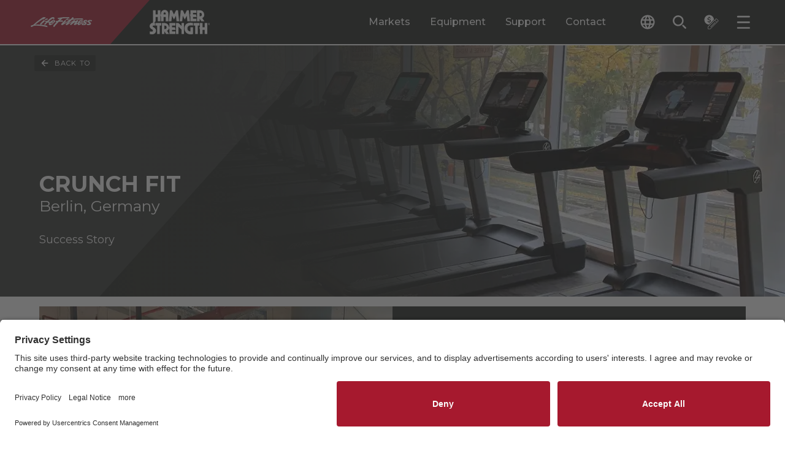

--- FILE ---
content_type: text/html; charset=utf-8
request_url: https://www.lifefitness.com/en-us/customer-support/education-hub/success-stories/health-club/crunch-fit
body_size: 53326
content:

<!DOCTYPE html>
<html lang="en-us">
<head>
    
<meta charset="UTF-8">
<meta name="viewport" content="width=device-width, initial-scale=1.0">
<meta http-equiv="X-UA-Compatible" content="ie=edge">


<title>
    Crunch Fit | Life Fitness
</title>
<meta content="Crunch Fit: Get fit in Germany with dynamic group classes, world-class training programs, state-of-the-art equipment, and a supportive fitness community." name="description" />

<link rel="stylesheet" href="/.build/main.css?v=38">

<link rel="preconnect" href="https://fonts.googleapis.com">
<link rel="preconnect" href="https://fonts.gstatic.com" crossorigin>
<link rel="preload" href="https://fonts.googleapis.com/css2?family=Montserrat:ital,wght@0,100..900;1,100..900&display=swap" as="style" onload="this.onload=null;this.rel='stylesheet'">
<noscript>
    <link rel="stylesheet" href="https://fonts.googleapis.com/css2?family=Montserrat:ital,wght@0,100..900;1,100..900&display=swap">
</noscript>
<link rel="apple-touch-icon" sizes="144x144" href="/apple-touch-icon.png">
<link rel="icon" type="image/png" sizes="32x32" href="/favicon-32x32.png">
<link rel="icon" type="image/png" sizes="16x16" href="/favicon-16x16.png">
<link rel="manifest" href="/site.webmanifest">
<link rel="mask-icon" href="/safari-pinned-tab.svg" color="#5bbad5">
<meta name="msapplication-TileColor" content="#da532c">
<meta name="theme-color" content="#ffffff">

<meta content="Crunch Fit | Life Fitness" property="og:title" />
<meta property="og:site_name" content="LifeFitness">

    <meta property="og:image" content="https://www.lifefitness.com/Kentico13CoreBase/media/LFMedia/LifeFitnessImages/MediaSync/88-76-cf-15.jpg?h=630&amp;w=1200">

<meta content="Crunch Fit: Get fit in Germany with dynamic group classes, world-class training programs, state-of-the-art equipment, and a supportive fitness community." property="og:description" />
<meta property="og:type" content="website">

<meta property="og:url" content="https://www.lifefitness.com/en-us/customer-support/education-hub/success-stories/health-club/crunch-fit">
<link rel="canonical" href="https://www.lifefitness.com/en-us/customer-support/education-hub/success-stories/health-club/crunch-fit" />
    <link rel="alternate" href="https://www.lifefitness.com/de-de/kundendienst/education-hub/success-stories/health-club/crunch-fit" hreflang="de-de" />
    <link rel="alternate" href="https://www.lifefitness.com/en-us/customer-support/education-hub/success-stories/health-club/crunch-fit" hreflang="en-us" />

<!-- EN-US -->
<meta name="zd-site-verification" content="b4mxohebe3k7utyxrbrb5" />

<!-- AR-SA -->
<meta name="zd-site-verification" content="zmz04agegqjb2375g955jo" />

<!-- NL-NL -->
<meta name="zd-site-verification" content="ht1rzgp1diah293xnmoqab" />

<!-- FR-FR -->
<meta name="zd-site-verification" content="t6yyvgoodrdsmwe8djt9bc" />

<!-- DE-DE -->
<meta name="zd-site-verification" content="itl68ysl6j2j4nktlq1oh" />

<!-- HU-HU -->
<meta name="zd-site-verification" content="fdzlox3g345n6rppr9o8r" />

<!-- IT-IT -->
<meta name="zd-site-verification" content="uy6pcvz13ahx2t3efwmib" />

<!-- JA-JP -->
<meta name="zd-site-verification" content="ymr2gjfgvbxqjxt0jua1f" />

<!-- NO-NO -->
<meta name="zd-site-verification" content="88abo6ulaq4bwkonbz3fdi" />

<!-- PT-BR -->
<meta name="zd-site-verification" content="1rrmgew6zbwsup1xm5in3f" />

<!-- PT-PT -->
<meta name="zd-site-verification" content="zdrs7fowt6gb54n9lhxtbb" />

<!-- ZH-CN -->
<meta name="zd-site-verification" content="qm2qisx5msssk5ju7eje" />

<!-- ES-ES -->
<meta name="zd-site-verification" content="0964cwc02xd3wc7hfuwq2xd" />

<!-- TR-TR -->
<meta name="zd-site-verification" content="cja6setc16kx6aj5p5l28" />

<!-- ES-LA -->
<meta name="zd-site-verification" content="rr8idp4v7oi66t4rzooje" />

<!-- ZH-HK -->
<meta name="zd-site-verification" content="dxiv2auwgdeebxqfihdod" />
<script type="text/javascript">
document.addEventListener("DOMContentLoaded", function() {
    // Get the current URL
    let currentURL = window.location.href;

    // Create a new script element
    var script = document.createElement("script");
    script.id = "usercentrics-cmp"; // Set the id attribute to "usercentrics-cmp"
    script.async = true; // Set it to async if needed

    if (currentURL.includes('/ar-sa')) {
        script.src = "https://app.usercentrics.eu/browser-ui/latest/loader.js";
        script.setAttribute("data-settings-id", "0ua3p6-r7FivDt");
    } else if (currentURL.includes('/zh-hk')) {
        script.src = "https://app.usercentrics.eu/browser-ui/latest/loader.js";
        script.setAttribute("data-settings-id", "mS0tPzQL7MIZoK");
    } else if (currentURL.includes('/nl-be')) {
        script.src = "https://app.usercentrics.eu/browser-ui/latest/loader.js";
        script.setAttribute("data-settings-id", "OUn6aUw97S393a");
    } else if (currentURL.includes('/nl-nl')) {
        script.src = "https://app.usercentrics.eu/browser-ui/latest/loader.js";
        script.setAttribute("data-settings-id", "NXWrRuLszEROTe");
	} else if (currentURL.includes('/en-eu')) {
        script.src = "https://app.usercentrics.eu/browser-ui/latest/loader.js";
        script.setAttribute("data-settings-id", "0ua3p6-r7FivDt");
    } else if (currentURL.includes('/en-be')) {
        script.src = "https://app.usercentrics.eu/browser-ui/latest/loader.js";
        script.setAttribute("data-settings-id", "OUn6aUw97S393a");
    } else if (currentURL.includes('/en-hk')) {
        script.src = "https://app.usercentrics.eu/browser-ui/latest/loader.js";
        script.setAttribute("data-settings-id", "mS0tPzQL7MIZoK"); 
    } else if (currentURL.includes('/en-nl')) {
        script.src = "https://app.usercentrics.eu/browser-ui/latest/loader.js";
        script.setAttribute("data-settings-id", "NXWrRuLszEROTe"); 
    } else if (currentURL.includes('/en-gb')) {
        script.src = "https://app.usercentrics.eu/browser-ui/latest/loader.js";
        script.setAttribute("data-settings-id", "S5eGzH-51xyM3i"); 
    } else if (currentURL.includes('/en-us')) {
        script.src = "https://app.usercentrics.eu/browser-ui/latest/loader.js";
        script.setAttribute("data-settings-id", "hVPnTN5kqL_hpF"); 
    } else if (currentURL.includes('/fr-be')) {
        script.src = "https://app.usercentrics.eu/browser-ui/latest/loader.js";
        script.setAttribute("data-settings-id", "OUn6aUw97S393a"); 
    } else if (currentURL.includes('/fr-fr')) {
        script.src = "https://app.usercentrics.eu/browser-ui/latest/loader.js";
        script.setAttribute("data-settings-id", "0ua3p6-r7FivDt"); 
    } else if (currentURL.includes('/fr-ch')) {
        script.src = "https://app.usercentrics.eu/browser-ui/latest/loader.js";
        script.setAttribute("data-settings-id", "9wsHz_7kAwTXOy"); 
    } else if (currentURL.includes('/de-de')) {
        script.src = "https://app.usercentrics.eu/browser-ui/latest/loader.js";
        script.setAttribute("data-settings-id", "aN8Syy_6Y"); 
    } else if (currentURL.includes('/de-ch')) {
        script.src = "https://app.usercentrics.eu/browser-ui/latest/loader.js";
        script.setAttribute("data-settings-id", "9wsHz_7kAwTXOy"); 
    } else if (currentURL.includes('/hu-hu')) {
        script.src = "https://app.usercentrics.eu/browser-ui/latest/loader.js";
        script.setAttribute("data-settings-id", "0ua3p6-r7FivDt"); 
    } else if (currentURL.includes('/it-it')) {
        script.src = "https://app.usercentrics.eu/browser-ui/latest/loader.js";
        script.setAttribute("data-settings-id", "0ua3p6-r7FivDt"); 
    } else if (currentURL.includes('/it-ch')) {
        script.src = "https://app.usercentrics.eu/browser-ui/latest/loader.js";
        script.setAttribute("data-settings-id", "9wsHz_7kAwTXOy"); 
    } else if (currentURL.includes('/ja-jp')) {
        script.src = "https://app.usercentrics.eu/browser-ui/latest/loader.js";
        script.setAttribute("data-settings-id", "8NSC4UVFckwQSx"); 
    } else if (currentURL.includes('/no-no')) {
        script.src = "https://app.usercentrics.eu/browser-ui/latest/loader.js";
        script.setAttribute("data-settings-id", "vIKyyR2A306MPC"); 
    } else if (currentURL.includes('/pt-br')) {
        script.src = "https://app.usercentrics.eu/browser-ui/latest/loader.js";
        script.setAttribute("data-settings-id", "xZ6eu_Nh0ULRLN"); 
    } else if (currentURL.includes('/pt-pt')) {
        script.src = "https://app.usercentrics.eu/browser-ui/latest/loader.js";
        script.setAttribute("data-settings-id", "DQKC6m3NIuj7Ta"); 
    } else if (currentURL.includes('/es-la')) {
        script.src = "https://app.usercentrics.eu/browser-ui/latest/loader.js";
        script.setAttribute("data-settings-id", "HAzkutSmSvtQDl"); 
    } else if (currentURL.includes('/es-es')) {
        script.src = "https://app.usercentrics.eu/browser-ui/latest/loader.js";
        script.setAttribute("data-settings-id", "rdplAANVRDNK2P"); 
    } else if (currentURL.includes('/tr-tr')) {
        script.src = "https://app.usercentrics.eu/browser-ui/latest/loader.js";
        script.setAttribute("data-settings-id", "0ua3p6-r7FivDt"); 
    } else if (currentURL.includes('/en-eu')) {
        script.src = "https://app.usercentrics.eu/browser-ui/latest/loader.js";
        script.setAttribute("data-settings-id", "0ua3p6-r7FivDt"); 
    } else if (currentURL.includes('/zh-cn')) {
        script.src = "https://app.usercentrics.eu/browser-ui/latest/loader.js";
        script.setAttribute("data-settings-id", "wAFD8nRH6yg3m2"); 
    }
    // Append the script element to the document
    document.head.appendChild(script);
});
</script><!-- Google Tag Manager --><script type="text/javascript">(function(w,d,s,l,i){w[l]=w[l]||[];w[l].push({'gtm.start':
new Date().getTime(),event:'gtm.js'});var f=d.getElementsByTagName(s)[0],
j=d.createElement(s),dl=l!='dataLayer'?'&l='+l:'';j.async=true;j.src='https://www.googletagmanager.com/gtm.js?id='+i+dl;f.parentNode.insertBefore(j,f);
})(window,document,'script','dataLayer','GTM-MKN33GFM');</script><!-- End Google Tag Manager --><meta name="msvalidate.01" content="0EE6A596558E4F2B8684260D32258C3F" />

<!-- Page title form iframe forms -->
<script type="text/javascript">
  function getParentTitleViaMessage() {
  window.parent.postMessage("getTitle", "*");
}
window.parent.postMessage("iframeIsReady", "*");

window.addEventListener("message", function(event) {
  console.log("event.data:", event.data);
  try {
    var parentTitle = String(event.data);
    console.log("parentTitle:", parentTitle, "type:", typeof parentTitle);
    if (parentTitle.includes("Life Fitness") || parentTitle.includes("Hammer Strength")) {
        var elem = document.querySelector('.Page_Title input');
        if (elem !== null) {
          elem.value = parentTitle;
        } else {
          console.warn("Element with class .Page_Title does not exist");
        }
        console.log("Received parent title:", parentTitle);
    }
  } catch (e) {
    console.error("Error:", e, "Data:", event.data);
  }
}, false);

setTimeout(getParentTitleViaMessage, 1000);
</script>
<script type="text/javascript">
var parentIsReady = false;

    window.addEventListener("message", function(event) {
   
      if(event.data === "iframeIsReady") {
        parentIsReady = true;
        return;
      }

      if (parentIsReady && event.data === "getTitle") {
        event.source.postMessage(document.title, "*");
      }
    }, false);
</script>
<!-- End page title for iframe forms -->





    
                <link rel="stylesheet" type="text/css" href="/.build/swiper.css?v=38" />

    

</head>
<body>
    <!-- Google Tag Manager (noscript) --><noscript><iframe src="https://www.googletagmanager.com/ns.html?id=GTM-MKN33GFM" height="0" width="0" style="display:none;visibility:hidden"></iframe></noscript><!-- End Google Tag Manager (noscript) -->
    <div class="p-relative min-h-100vh contain-layoutStyle mx-auto max-w-1920 shadow-overflow" data-hook="overflow" role="presentation">

        

        
<header class="header--component p-sticky z-1500 top-0 left-0 right-0 border-b-2 border-white" data-hook="stickyCollapse lazyTrigger" data-collapse-distance="60">
    <div class="header--main-segment p-relative pr-4 400:pr-8 480:pr-16 960:pr-32 1080:pr-48 1360:pr-64 bg-black">
        <div class="header--main-wrap w-1/1 mx-auto p-relative d-flex h-48 960:h-72 focus-region-white" role="presentation">

            <a class="header--skip-link pointer-events-none opacity-0 transition-fast p-absolute top-0 left-0 bg-white text-black px-24 py-8 text-12-16 no-underline z-100 mt-64 640:mt-16 ml-16 font-700" href="#page-main-content">Skip navigation</a>
                <a class="header--home d-flex flex-no-wrap bg-black w-1/1 max-w-400 960:pr-32"
                   data-sticky-expanded=""
                   data-sticky-collapsed=""
                   title="LF-Image"
                   href="/en-us" >
                    <div class="p-relative p-relative min-w-100 py-12 960:py-16 d-block pxtransition-fast clip-right-side bg-red d-flex justify-center items-center">
                            <img class="header--logo pl-10 400:pl-20 pr-48 960:pr-64 h-2/3"
                                 src="/Kentico13CoreBase/media/LFMedia/Development-Images/header-white-lf.svg"
                                 alt="Life Fitness">
                    </div>
                    <div class="p-relative p-relative d-block py-12 960:py-16 transition-fast bg-black d-flex justify-center items-center">
                            <img class="header--logo h-1/1"
                                 src="/Kentico13CoreBase/media/LFMedia/Development-Images/header-white-hammer.svg"
                                 alt="Hammer Strength">
                    </div>
                </a>
            <div class="header--main-menu ml-auto d-none 960:d-flex" role="tablist">

                        <button class="header--desktop-main-tab p-relative c-tab-inactive c-tab mx-12 1120:mx-16 text-16 font-500 text-white leading-125"
                                data-class-active="c-tab-active" data-class-inactive="c-tab-inactive" type="button"
                                data-hook="megaMenu.tab" aria-selected="false"
                                data-folder="markets"
                                role="tab"
                                id="megamenu-tab-markets"
                                aria-controls="megamenu-folder-markets">
                            Markets
                        </button>
                        <button class="header--desktop-main-tab p-relative c-tab-inactive c-tab mx-12 1120:mx-16 text-16 font-500 text-white leading-125"
                                data-class-active="c-tab-active" data-class-inactive="c-tab-inactive" type="button"
                                data-hook="megaMenu.tab" aria-selected="false"
                                data-folder="equipment"
                                role="tab"
                                id="megamenu-tab-equipment"
                                aria-controls="megamenu-folder-equipment">
                            Equipment
                        </button>
                        <button class="header--desktop-main-tab p-relative c-tab-inactive c-tab mx-12 1120:mx-16 text-16 font-500 text-white leading-125"
                                data-class-active="c-tab-active" data-class-inactive="c-tab-inactive" type="button"
                                data-hook="megaMenu.tab" aria-selected="false"
                                data-folder="support"
                                role="tab"
                                id="megamenu-tab-support"
                                aria-controls="megamenu-folder-support">
                            Support
                        </button>
                        <a class="header--desktop-main-link p-relative c-tab-inactive c-tab mx-12 1120:mx-16 text-16 font-500 text-white leading-125 d-flex flex-col justify-center" href="/en-us/contact-sales"> Contact </a>

            </div>
            <div class="header--tools ml-auto 960:ml-0 1360:ml-16 d-flex self-center" role="tablist">

                
<div class="header--language-accordion transition-fast h-32 ml-10 400:ml-32 p-relative z-1510" data-accordion-id="header-lng" data-class-active="" data-class-inactive="" data-hook="accordion accordionQuickClose" aria-label="The current language is English - United States. Toggle the language selector.">
    <button class="header--language-change px-8 py-8 rounded-2 d-flex rounded-2 bg-black text-white hover:bg-white hover:text-black transition-fast items-center text-left" data-class-active="bg-grayee text-black" data-class-inactive="bg-black text-white" data-hook="accordion.button">
        <svg class="header--language-icon w-16 h-16 640:w-24 640:h-24 fill-current" viewBox="0 0 24 24">
            <path d="M12,0.5C5.65,0.5,0.5,5.65,0.5,12S5.65,23.5,12,23.5S23.5,18.35,23.5,12c0-6.35-5.14-11.5-11.48-11.5
C12.01,0.5,12.01,0.5,12,0.5z M19.96,7.4h-3.39c-0.36-1.42-0.89-2.8-1.58-4.09C17.08,4.03,18.85,5.48,19.96,7.4L19.96,7.4z M12,2.84
c0.97,1.39,1.71,2.93,2.2,4.56H9.8C10.29,5.77,11.03,4.23,12,2.84z M3.1,14.3c-0.4-1.51-0.4-3.09,0-4.6h3.88
c-0.1,0.76-0.15,1.53-0.16,2.3c0,0.77,0.06,1.54,0.16,2.3H3.1L3.1,14.3z M4.04,16.6h3.39c0.36,1.42,0.89,2.8,1.58,4.1
C6.91,19.98,5.15,18.52,4.04,16.6z M7.43,7.4H4.04c1.11-1.92,2.88-3.38,4.98-4.1C8.32,4.6,7.79,5.97,7.43,7.4z M12,21.16
c-0.97-1.4-1.71-2.93-2.2-4.56h4.39C13.71,18.23,12.97,19.76,12,21.16z M14.69,14.3H9.31c-0.12-0.76-0.18-1.53-0.18-2.3
c0.01-0.77,0.07-1.54,0.18-2.3h5.38c0.12,0.76,0.18,1.53,0.18,2.3C14.87,12.77,14.81,13.54,14.69,14.3z M14.98,20.69
c0.69-1.3,1.22-2.67,1.58-4.09h3.39C18.84,18.52,17.07,19.97,14.98,20.69L14.98,20.69z M17.01,14.3c0.1-0.76,0.15-1.53,0.16-2.3
c0-0.77-0.06-1.54-0.16-2.3h3.88c0.2,0.75,0.3,1.52,0.3,2.3c0,0.78-0.1,1.55-0.3,2.3H17.01z" />
        </svg>
        <span class="header--language-selected d-none 1360:d-block ml-8 text-12 leading-100">
            English - United States
        </span>
    </button>
    <div class="header--language-outer overflow-hidden p-absolute top-1/1 right-0 1360:right-auto 1360:left-0 transition-medium invisible h-0 min-w-1/1 w-192 400:w-240 overflow-y-auto c-max-h-header-dropdown" data-class-active="visible" data-class-inactive="invisible h-0" data-hook="accordion.outer" aria-expanded="false" role="region">
        <div class="header--language-inner bg-grayee py-8" data-hook="accordion.inner">
                <a class="header--language d-block p-relative py-8 px-8 text-12 leading-125 text-black transition-fast hover:text-white hover:bg-black cursor-pointer w-1/1" title="Home" href="/ar-sa">Arabic - GCC</a>
                <a class="header--language d-block p-relative py-8 px-8 text-12 leading-125 text-black transition-fast hover:text-white hover:bg-black cursor-pointer w-1/1" title="Home" href="/nl-be">Dutch - Belgium</a>
                <a class="header--language d-block p-relative py-8 px-8 text-12 leading-125 text-black transition-fast hover:text-white hover:bg-black cursor-pointer w-1/1" title="Home" href="/nl-nl">Dutch - The Netherlands</a>
                <a class="header--language d-block p-relative py-8 px-8 text-12 leading-125 text-black transition-fast hover:text-white hover:bg-black cursor-pointer w-1/1" title="Home" href="/en-be">English - Belgium</a>
                <a class="header--language d-block p-relative py-8 px-8 text-12 leading-125 text-black transition-fast hover:text-white hover:bg-black cursor-pointer w-1/1" title="Crunch Fit" href="/en-eu/customer-support/education-hub/success-stories/health-club/crunch-fit">English - Europe</a>
                <a class="header--language d-block p-relative py-8 px-8 text-12 leading-125 text-black transition-fast hover:text-white hover:bg-black cursor-pointer w-1/1" title="Home" href="/en-hk">English - Hong Kong SAR</a>
                <a class="header--language d-block p-relative py-8 px-8 text-12 leading-125 text-black transition-fast hover:text-white hover:bg-black cursor-pointer w-1/1" title="Home" href="/en-nl">English - Netherlands</a>
                <a class="header--language d-block p-relative py-8 px-8 text-12 leading-125 text-black transition-fast hover:text-white hover:bg-black cursor-pointer w-1/1" title="Home" href="/en-gb">English - United Kingdom</a>
                <a class="header--language d-block p-relative py-8 px-8 text-12 leading-125 text-black transition-fast hover:text-white hover:bg-black cursor-pointer w-1/1" title="Crunch Fit" href="/en-us/customer-support/education-hub/success-stories/health-club/crunch-fit">English - United States</a>
                <a class="header--language d-block p-relative py-8 px-8 text-12 leading-125 text-black transition-fast hover:text-white hover:bg-black cursor-pointer w-1/1" title="Home" href="/fr-be">French - Belgium</a>
                <a class="header--language d-block p-relative py-8 px-8 text-12 leading-125 text-black transition-fast hover:text-white hover:bg-black cursor-pointer w-1/1" title="Home" href="/fr-fr">French - France</a>
                <a class="header--language d-block p-relative py-8 px-8 text-12 leading-125 text-black transition-fast hover:text-white hover:bg-black cursor-pointer w-1/1" title="Home" href="/fr-ch">French - Switzerland</a>
                <a class="header--language d-block p-relative py-8 px-8 text-12 leading-125 text-black transition-fast hover:text-white hover:bg-black cursor-pointer w-1/1" title="Crunch Fit" href="/de-de/kundendienst/education-hub/success-stories/health-club/crunch-fit">German - Germany</a>
                <a class="header--language d-block p-relative py-8 px-8 text-12 leading-125 text-black transition-fast hover:text-white hover:bg-black cursor-pointer w-1/1" title="Home" href="/de-ch">German - Switzerland</a>
                <a class="header--language d-block p-relative py-8 px-8 text-12 leading-125 text-black transition-fast hover:text-white hover:bg-black cursor-pointer w-1/1" title="Home" href="/hu-hu">Hungarian - Hungary</a>
                <a class="header--language d-block p-relative py-8 px-8 text-12 leading-125 text-black transition-fast hover:text-white hover:bg-black cursor-pointer w-1/1" title="Home" href="/it-it">Italian - Italy</a>
                <a class="header--language d-block p-relative py-8 px-8 text-12 leading-125 text-black transition-fast hover:text-white hover:bg-black cursor-pointer w-1/1" title="Home" href="/it-ch">Italian - Switzerland</a>
                <a class="header--language d-block p-relative py-8 px-8 text-12 leading-125 text-black transition-fast hover:text-white hover:bg-black cursor-pointer w-1/1" title="Home" href="/ja-jp">Japanese - Japan</a>
                <a class="header--language d-block p-relative py-8 px-8 text-12 leading-125 text-black transition-fast hover:text-white hover:bg-black cursor-pointer w-1/1" title="Home" href="/no-no">Norwegian - Norway</a>
                <a class="header--language d-block p-relative py-8 px-8 text-12 leading-125 text-black transition-fast hover:text-white hover:bg-black cursor-pointer w-1/1" title="Home" href="/pt-br">Portuguese - Brazil</a>
                <a class="header--language d-block p-relative py-8 px-8 text-12 leading-125 text-black transition-fast hover:text-white hover:bg-black cursor-pointer w-1/1" title="Home" href="/pt-pt">Portuguese - Portugal</a>
                <a class="header--language d-block p-relative py-8 px-8 text-12 leading-125 text-black transition-fast hover:text-white hover:bg-black cursor-pointer w-1/1" title="Home" href="/zh-cn">Simplified Chinese - China</a>
                <a class="header--language d-block p-relative py-8 px-8 text-12 leading-125 text-black transition-fast hover:text-white hover:bg-black cursor-pointer w-1/1" title="" href="">Spanish - Latin America</a>
                <a class="header--language d-block p-relative py-8 px-8 text-12 leading-125 text-black transition-fast hover:text-white hover:bg-black cursor-pointer w-1/1" title="Home" href="/es-es">Spanish - Spain</a>
                <a class="header--language d-block p-relative py-8 px-8 text-12 leading-125 text-black transition-fast hover:text-white hover:bg-black cursor-pointer w-1/1" title="Home" href="/zh-hk">Traditional Chinese - Hong Kong SAR</a>
                <a class="header--language d-block p-relative py-8 px-8 text-12 leading-125 text-black transition-fast hover:text-white hover:bg-black cursor-pointer w-1/1" title="" href="">Turkish - Turkey</a>
        </div>
    </div>
</div>

                <button class="header--search-button px-8 py-8 rounded-2 d-flex rounded-2 hover:bg-white hover:text-black text-white transition-fast items-center ml-4 480:ml-12 p-relative" type="button" data-hook="modal.openButton" aria-label="Open the search form" data-modal-id="search">
                    <svg class="header--search-button-icon w-16 h-16 640:w-24 640:h-24 fill-current" viewBox="0 0 24 24">
                        <path d="M534.83,118.539a6.312,6.312,0,1,1-4.462,1.849,6.271,6.271,0,0,1,4.462-1.849m0-2.5a8.806,8.806,0,1,0,6.227,2.579,8.78,8.78,0,0,0-6.227-2.579Zm12.681,21.487a1.247,1.247,0,0,0,0-1.764l-3.914-3.914a1.247,1.247,0,0,0-1.764,1.764l3.914,3.914a1.247,1.247,0,0,0,1.764,0Z" transform="translate(-524.993 -115.016)" />
                    </svg>
                    <span class="header--search-button-label d-none 1360:d-block ml-8 text-12 leading-100">Search</span>
                </button>

                    <button class="header--quote-button px-8 py-8 rounded-2 d-flex rounded-2 hover:bg-white hover:text-black text-white transition-fast items-center ml-4 480:ml-12 p-relative" type="button" data-hook="modal.openButton" aria-label="Open the quote builder" data-modal-id="quote">
                        <svg class="header--quote-button-icon w-16 h-16 640:w-24 640:h-24 fill-current" viewBox="0 0 24 24">
                            <path id="quote-Path_2214" d="M16.13 8.09c-0.12-4.31-3.71-7.71-8.03-7.6S0.38 4.21 0.5 8.52c0.11 4.15 3.45 7.48 7.6 7.6
	L16.13 8.09z M6.54 11.89c-0.38-0.14-0.74-0.35-1.06-0.61l0.46-1c0.34 0.26 0.71 0.46 1.11 0.6c0.39 0.13 0.8 0.2 1.22 0.19
	C8.66 11.1 9.05 11 9.39 10.8c0.26-0.18 0.41-0.49 0.39-0.8c0.01-0.19-0.07-0.38-0.21-0.5C9.41 9.36 9.23 9.25 9.03 9.18
	c-0.21-0.07-0.51-0.16-0.9-0.26c-0.45-0.1-0.89-0.24-1.32-0.41C6.49 8.38 6.19 8.16 5.96 7.87C5.7 7.54 5.57 7.13 5.6 6.71
	C5.59 6.16 5.81 5.63 6.21 5.25c0.45-0.42 1.02-0.69 1.63-0.76V3.31h1.09v1.17c0.4 0.05 0.79 0.15 1.16 0.3
	c0.34 0.13 0.65 0.32 0.92 0.56l-0.46 1c-0.6-0.5-1.35-0.77-2.13-0.78C8.04 5.53 7.67 5.63 7.36 5.84c-0.26 0.19-0.4 0.49-0.39 0.8
	C6.96 6.85 7.04 7.06 7.19 7.21c0.16 0.16 0.36 0.27 0.57 0.35c0.31 0.11 0.62 0.2 0.94 0.27c0.43 0.1 0.86 0.23 1.27 0.39
	c0.32 0.13 0.61 0.34 0.83 0.62c0.24 0.32 0.36 0.71 0.34 1.12c0.01 0.55-0.21 1.07-0.6 1.45c-0.44 0.41-1 0.67-1.6 0.74v1.18H7.86
	v-1.16C7.41 12.14 6.96 12.04 6.54 11.89 M23.11 8.97l-2.28-2.28c-0.52-0.52-1.36-0.52-1.88 0L6.31 19.34v4.16h4.16l12.65-12.65
	C23.63 10.33 23.63 9.49 23.11 8.97 M10.14 22.7H7.11v-3.03L17.42 9.36l3.03 3.03L10.14 22.7z M22.55 10.29l-1.53 1.53l-3.03-3.03
	l1.53-1.53c0.21-0.21 0.54-0.21 0.75 0l2.28 2.28C22.75 9.74 22.75 10.08 22.55 10.29 M10.3 19.93l7.77-7.77l0.56 0.56l-7.77 7.77
	L10.3 19.93z" />
                        </svg>
                        <span class="header--quote-button-icon-notice mt-4 w-12 h-12 pt-2 ml-16 text-center bg-red p-absolute rounded-full text-white text-11 leading-100 left-0 top-0 d-none"
                              data-class-notice-active="d-block"
                              data-class-notice-inactive="d-none"
                              data-hook="quoteBuilder.iconNotice"></span>
                        <span class="header--quote-button-label d-none 1440:d-block ml-8 text-12 leading-100">Build Quote</span>
                    </button>
                <button class="header--menu-button px-8 py-8 rounded-2 d-flex rounded-2 hover:bg-white hover:text-black text-white transition-fast items-center ml-4 480:ml-12 p-relative" type="button" data-hook="modal.openButton" aria-label="Open the menu" data-modal-id="menu">
                    <svg class="header--menu-button-icon w-16 h-16 640:w-24 640:h-24 fill-current" viewBox="0 0 24 24">
                        <rect width="20.979" height="2.622" rx="1" transform="translate(22.83 13.65) rotate(180)" />
                        <rect width="20.979" height="2.622" rx="1" transform="translate(22.83 22.828) rotate(180)" />
                        <rect width="20.979" height="2.622" rx="1" transform="translate(22.83 4.471) rotate(180)" />
                    </svg>
                    <span class="header--menu-button-label d-none 1360:d-block ml-8 text-12 leading-100">Menu</span>
                </button>
            </div>
        </div>
    </div>
    <div class="header--mega-folders bg-grayee px-sides p-relative overflow-hidden transition-medium h-0 max-h-100vh--88 960:max-h-100vh--104" role="presentation" data-sticky-expanded="max-h-100vh--88 960:max-h-100vh--104" data-sticky-collapsed="max-h-100vh--72" data-hook="megaMenu.folderSet" data-class-active="overflow-x-hidden overflow-y-auto" data-class-inactive="overflow-hidden" data-document-position-locked="scroll-behavior-auto" data-document-position-unlocked="">
                <div class="mega-menu--folder d-none"
                     data-hook="megaMenu.folder"
                     data-sticky-expanded="c-sticky-expanded-folder"
                     data-sticky-collapsed="c-sticky-collapsed-folder"
                     data-class-active="d-block"
                     data-class-inactive="d-none"
                     id="megamenu-folder-markets"
                     aria-labelledby="megamenu-tab-markets"
                     data-folder="markets"
                     role="tabpanel"
                     aria-expanded="false">
                    <div class="mega-menu--center-wrap max-w-1600 mx-auto pt-32 pb-32" role="presentation">
                        <div class="mega-menu--folder-head d-flex justify-between items-start" role="presentation">
                            <h2 class="text-28-36 pr-32 font-700 uppercase leading-1em">Fitness Solutions for Your Market</h2>
                            <button class="search-modal--close d-flex px-12 py-8 rounded-2 transition-fast items-center bg-white hover:bg-black hover:text-white" aria-label="Close the Markets tab" type="button" data-hook="megaMenu.closeButton">
                                <svg class="search-modal--close-icon w-16 h-16 fill-current" viewBox="0 0 24 24">
                                    <polygon points="22,4.02 19.98,2 12,9.98 4.02,2 2,4.02 9.98,12 2,19.98 4.02,22 12,14.02 19.98,22 22,19.98 14.02,12 " />
                                </svg>
                                <span class="search-modal--close-label ml-8 font-12 leading-100">Close</span>
                            </button>
                        </div>
                        <nav class="secondary-grid--component 480:-mx-16 d-flex 480:d-flex flex-wrap">

                                <a class="secondary-grid--card d-block 480:d-flex flex-col flex mt-32 480:mx-16 group w-1/1 480:w-1/2--32 1120:w-1/4--32" title="Health Clubs" href="/en-us/markets/health-clubs">
                                    <div class="secondary-grid---image bg-no-repeat bg-cover bg-center aspect-ratio-5/3 flex-grow-0 flex-shrink-0"
                                         data-roundingwidths="standard"
                                         data-hook="bgImage"
                                         data-handler="https://production-gvckb4eyhna3g6c7.a03.azurefd.net/v11-24-24/{width}_lossy_level1_webp/kentico13corebase/media/lfmedia/lifefitnessimages/global%2520hero%2520banners/hero-health-clubs.webp"
                                         role="img"
                                         aria-label="Health Clubs"></div>
                                    <div class="secondary-grid---text flex-grow flex-shrink px-16 py-12 bg-white rounded-b-2 group-hover:text-white group-hover:bg-black transition-fast" role="presentation">
                                        <h3 class="h2">Health Clubs</h3>
                                    </div>
                                </a>
                                <a class="secondary-grid--card d-block 480:d-flex flex-col flex mt-32 480:mx-16 group w-1/1 480:w-1/2--32 1120:w-1/4--32" title="Hospitality" href="/en-us/markets/hospitality">
                                    <div class="secondary-grid---image bg-no-repeat bg-cover bg-center aspect-ratio-5/3 flex-grow-0 flex-shrink-0"
                                         data-roundingwidths="standard"
                                         data-hook="bgImage"
                                         data-handler="https://production-gvckb4eyhna3g6c7.a03.azurefd.net/v11-24-24/{width}_lossy_level1_webp/kentico13corebase/media/lfmedia/lifefitnessimages/markets/hospitality/7%2520pines/markets-hospitality-7-pines-1.webp"
                                         role="img"
                                         aria-label="Hospitality"></div>
                                    <div class="secondary-grid---text flex-grow flex-shrink px-16 py-12 bg-white rounded-b-2 group-hover:text-white group-hover:bg-black transition-fast" role="presentation">
                                        <h3 class="h2">Hospitality</h3>
                                    </div>
                                </a>
                                <a class="secondary-grid--card d-block 480:d-flex flex-col flex mt-32 480:mx-16 group w-1/1 480:w-1/2--32 1120:w-1/4--32" title="Multi-Unit Housing" href="/en-us/markets/multi-unit-housing">
                                    <div class="secondary-grid---image bg-no-repeat bg-cover bg-center aspect-ratio-5/3 flex-grow-0 flex-shrink-0"
                                         data-roundingwidths="standard"
                                         data-hook="bgImage"
                                         data-handler="https://production-gvckb4eyhna3g6c7.a03.azurefd.net/v11-24-24/{width}_lossy_level1_webp/kentico13corebase/media/lfmedia/lifefitnessimages/markets/muh/eden%2520tower/success-story-eden-tower-cardio-1.webp"
                                         role="img"
                                         aria-label="Multi-Unit Housing"></div>
                                    <div class="secondary-grid---text flex-grow flex-shrink px-16 py-12 bg-white rounded-b-2 group-hover:text-white group-hover:bg-black transition-fast" role="presentation">
                                        <h3 class="h2">Multi-Unit Housing</h3>
                                    </div>
                                </a>
                                <a class="secondary-grid--card d-block 480:d-flex flex-col flex mt-32 480:mx-16 group w-1/1 480:w-1/2--32 1120:w-1/4--32" title="Home Gyms" href="/en-us/markets/home-gyms">
                                    <div class="secondary-grid---image bg-no-repeat bg-cover bg-center aspect-ratio-5/3 flex-grow-0 flex-shrink-0"
                                         data-roundingwidths="standard"
                                         data-hook="bgImage"
                                         data-handler="/Kentico13CoreBase/media/LFMedia/LifeFitnessImages/Markets/Home%20Gyms/home-gym-2025.jpg"
                                         role="img"
                                         aria-label="Home Gyms"></div>
                                    <div class="secondary-grid---text flex-grow flex-shrink px-16 py-12 bg-white rounded-b-2 group-hover:text-white group-hover:bg-black transition-fast" role="presentation">
                                        <h3 class="h2">Home Gyms</h3>
                                    </div>
                                </a>
                                <a class="secondary-grid--card d-block 480:d-flex flex-col flex mt-32 480:mx-16 group w-1/1 480:w-1/2--32 1120:w-1/4--32" title="Athletics" href="/en-us/markets/athletics">
                                    <div class="secondary-grid---image bg-no-repeat bg-cover bg-center aspect-ratio-5/3 flex-grow-0 flex-shrink-0"
                                         data-roundingwidths="standard"
                                         data-hook="bgImage"
                                         data-handler="https://production-gvckb4eyhna3g6c7.a03.azurefd.net/v11-24-24/{width}_lossy_level1_webp/kentico13corebase/media/lfmedia/lifefitnessimages/markets/athletics/west%2520virginia%2520university/athletics-west-virginia-university-overview.webp"
                                         role="img"
                                         aria-label="Athletics"></div>
                                    <div class="secondary-grid---text flex-grow flex-shrink px-16 py-12 bg-white rounded-b-2 group-hover:text-white group-hover:bg-black transition-fast" role="presentation">
                                        <h3 class="h2">Athletics</h3>
                                    </div>
                                </a>
                                <a class="secondary-grid--card d-block 480:d-flex flex-col flex mt-32 480:mx-16 group w-1/1 480:w-1/2--32 1120:w-1/4--32" title="Education" href="/en-us/markets/education">
                                    <div class="secondary-grid---image bg-no-repeat bg-cover bg-center aspect-ratio-5/3 flex-grow-0 flex-shrink-0"
                                         data-roundingwidths="standard"
                                         data-hook="bgImage"
                                         data-handler="https://production-gvckb4eyhna3g6c7.a03.azurefd.net/v11-24-24/{width}_lossy_level1_webp/kentico13corebase/media/lfmedia/lifefitnessimages/markets/education/samford%2520university/markets-education-samforduniversity-11.webp"
                                         role="img"
                                         aria-label="Education"></div>
                                    <div class="secondary-grid---text flex-grow flex-shrink px-16 py-12 bg-white rounded-b-2 group-hover:text-white group-hover:bg-black transition-fast" role="presentation">
                                        <h3 class="h2">Education</h3>
                                    </div>
                                </a>
                                <a class="secondary-grid--card d-block 480:d-flex flex-col flex mt-32 480:mx-16 group w-1/1 480:w-1/2--32 1120:w-1/4--32" title="Corporate &amp; Medical Wellness" href="/en-us/markets/corporate-medical-wellness">
                                    <div class="secondary-grid---image bg-no-repeat bg-cover bg-center aspect-ratio-5/3 flex-grow-0 flex-shrink-0"
                                         data-roundingwidths="standard"
                                         data-hook="bgImage"
                                         data-handler="https://production-gvckb4eyhna3g6c7.a03.azurefd.net/v11-24-24/{width}_lossy_level1_webp/kentico13corebase/media/lfmedia/lifefitnessimages/markets/corporate-medical%2520wellness/overheidsinstantie-amsterdam-the-netherlands-corporate.webp"
                                         role="img"
                                         aria-label="Corporate &amp; Medical Wellness"></div>
                                    <div class="secondary-grid---text flex-grow flex-shrink px-16 py-12 bg-white rounded-b-2 group-hover:text-white group-hover:bg-black transition-fast" role="presentation">
                                        <h3 class="h2">Corporate &amp; Medical Wellness</h3>
                                    </div>
                                </a>
                                <a class="secondary-grid--card d-block 480:d-flex flex-col flex mt-32 480:mx-16 group w-1/1 480:w-1/2--32 1120:w-1/4--32" title="Uniformed Service" href="/en-us/markets/uniformed-service">
                                    <div class="secondary-grid---image bg-no-repeat bg-cover bg-center aspect-ratio-5/3 flex-grow-0 flex-shrink-0"
                                         data-roundingwidths="standard"
                                         data-hook="bgImage"
                                         data-handler="https://production-gvckb4eyhna3g6c7.a03.azurefd.net/v11-24-24/{width}_lossy_level1_webp/kentico13corebase/media/lfmedia/lifefitnessimages/global%2520hero%2520banners/hero-uniformed-service.webp"
                                         role="img"
                                         aria-label="Uniformed Service"></div>
                                    <div class="secondary-grid---text flex-grow flex-shrink px-16 py-12 bg-white rounded-b-2 group-hover:text-white group-hover:bg-black transition-fast" role="presentation">
                                        <h3 class="h2">Uniformed Service</h3>
                                    </div>
                                </a>
                        </nav>
                    </div>
                </div>
                <div class="mega-menu--folder d-none" data-hook="megaMenu.folder" data-sticky-expanded="c-sticky-expanded-folder" data-sticky-collapsed="c-sticky-collapsed-folder" data-class-active="d-block" data-class-inactive="d-none" id="megamenu-folder-equipment" aria-labelledby="megamenu-tab-equipment" data-folder="equipment" role="tabpanel" aria-expanded="false">
                    <div class="mega-menu--center-wrap max-w-1600 mx-auto pt-32 pb-32" role="presentation">
                        <div class="mega-menu--folder-head d-flex justify-between items-start" role="presentation">
                            <h2 class="text-28-36 pr-32 font-700 uppercase leading-1em">Equipment for All Training Types</h2>
                            <button class="search-modal--close d-flex px-12 py-8 rounded-2 transition-fast items-center bg-white hover:bg-black hover:text-white" aria-label="Close the Equipment tab" type="button" data-hook="megaMenu.closeButton">
                                <svg class="search-modal--close-icon w-16 h-16 fill-current" viewBox="0 0 24 24">
                                    <polygon points="22,4.02 19.98,2 12,9.98 4.02,2 2,4.02 9.98,12 2,19.98 4.02,22 12,14.02 19.98,22 22,19.98 14.02,12 " />
                                </svg>
                                <span class="search-modal--close-label ml-8 font-12 leading-100">Close</span>
                            </button>
                        </div>
                        <div class="header--brands d-flex items-center col-gap-28 row-gap-16 mt-20 flex-wrap 1080:flex-no-wrap">
                            <div class="header--brand-wrap d-flex items-start"
                                 role="presentation">
                                    <span class="tracking-10 text-16 leading-100 flex-grow flex-shrink 480:flex-grow-0">Learn about our brands:</span>
                                <a class="header--brand-logo d-block ml-8 480:ml-16 max-w-80 480:max-w-128" title="Life Fitness" href="https://www.lifefitness.com/en-us/brands/life-fitness" >
                                    <img src="/Kentico13CoreBase/media/LFMedia/Development-Images/lf-sm-black-brand-logo-new.svg" alt="Life Fitness" class="h-16">
                                </a>

                                <a class="header--brand-logo d-block ml-8 480:ml-16 max-w-80 480:max-w-128" title="Hammer Strength" href="https://www.lifefitness.com/en-us/brands/hammer-strength" >
                                    <img src="/Kentico13CoreBase/media/LFMedia/Development-Images/hammer-label.svg" alt="Hammer Strength" class="h-16">
                                </a>
                            </div>
                                <span class="h-30 w-1 bg-grayb2 d-none 1080:d-block"></span>
                                <div class="rich-text contains-links text-14-18 leading-140 font-montserrat text-black brand-colorway-red colorway-light links-red contains-tables" data-hook="scrollTables videoRatios conformRichText" data-video-keywords="youtube vimeo wistia" data-video-ratio="aspect-ratio-16/9" data-video-layout="max-w-800 mx-auto my-16" data-table-container="contains-tables" role="presentation">
                                    <p class="text-16">Explore the full <a href="/en-us/catalog">Equipment Catalog</a></p>
                                </div>                                
                        </div>
                        <nav class="outline-grid--component 480:-mx-16 d-flex 480:d-flex flex-wrap">

                                <div class="outline-grid--card mt-32 480:mx-16 w-1/1 480:w-1/2--32 1120:w-1/4--32">
                                    <h3 class="text-20-25">
                                        <a href="/en-us/catalog/cardio" class="menu-link text-black">Cardio</a>
                                    </h3>
                                    <ul class="outline-grid--child-list mt-12 border-l border-grayaa border-solid">
                                            <li class="outline-grid--child-item pl-16 py-4">
                                                <a class="outline-grid--child-link transition-fast text-15-18 group" href="/en-us/catalog/cardio/treadmills" title="Treadmills">
                                                    <span class="menu-link">Treadmills</span>
                                                </a>
                                            </li>
                                            <li class="outline-grid--child-item pl-16 py-4">
                                                <a class="outline-grid--child-link transition-fast text-15-18 group" href="/en-us/catalog/cardio/ellipticals" title="Ellipticals">
                                                    <span class="menu-link">Ellipticals</span>
                                                </a>
                                            </li>
                                            <li class="outline-grid--child-item pl-16 py-4">
                                                <a class="outline-grid--child-link transition-fast text-15-18 group" href="/en-us/catalog/cardio/bikes-indoor-cycles" title="Bikes &amp; Indoor Cycles">
                                                    <span class="menu-link">Bikes &amp; Indoor Cycles</span>
                                                </a>
                                            </li>
                                            <li class="outline-grid--child-item pl-16 py-4">
                                                <a class="outline-grid--child-link transition-fast text-15-18 group" href="/en-us/catalog/cardio/arc-trainers" title="Arc Trainers">
                                                    <span class="menu-link">Arc Trainers</span>
                                                </a>
                                            </li>
                                            <li class="outline-grid--child-item pl-16 py-4">
                                                <a class="outline-grid--child-link transition-fast text-15-18 group" href="/en-us/catalog/cardio/stair-climbers-stepper-machines" title="Stair Climber &amp; Stepper Machines">
                                                    <span class="menu-link">Stair Climber &amp; Stepper Machines</span>
                                                </a>
                                            </li>
                                            <li class="outline-grid--child-item pl-16 py-4">
                                                <a class="outline-grid--child-link transition-fast text-15-18 group" href="/en-us/catalog/cardio/rowers" title="Rowers">
                                                    <span class="menu-link">Rowers</span>
                                                </a>
                                            </li>
                                            <li class="outline-grid--child-item pl-16 py-4">
                                                <a class="outline-grid--child-link transition-fast text-15-18 group" href="/en-us/catalog/cardio/consoles" title="Consoles">
                                                    <span class="menu-link">Consoles</span>
                                                </a>
                                            </li>
                                    </ul>
                                </div>
                                <div class="outline-grid--card mt-32 480:mx-16 w-1/1 480:w-1/2--32 1120:w-1/4--32">
                                    <h3 class="text-20-25">
                                        <a href="/en-us/catalog/strength-training" class="menu-link text-black">Strength Training</a>
                                    </h3>
                                    <ul class="outline-grid--child-list mt-12 border-l border-grayaa border-solid">
                                            <li class="outline-grid--child-item pl-16 py-4">
                                                <a class="outline-grid--child-link transition-fast text-15-18 group" href="/en-us/catalog/strength-training/selectorized" title="Selectorized">
                                                    <span class="menu-link">Selectorized</span>
                                                </a>
                                            </li>
                                            <li class="outline-grid--child-item pl-16 py-4">
                                                <a class="outline-grid--child-link transition-fast text-15-18 group" href="/en-us/catalog/strength-training/plate-loaded" title="Plate Loaded">
                                                    <span class="menu-link">Plate Loaded</span>
                                                </a>
                                            </li>
                                            <li class="outline-grid--child-item pl-16 py-4">
                                                <a class="outline-grid--child-link transition-fast text-15-18 group" href="/en-us/catalog/strength-training/racks-rigs-platforms" title="Racks, Rigs, &amp; Platforms">
                                                    <span class="menu-link">Racks, Rigs, &amp; Platforms</span>
                                                </a>
                                            </li>
                                            <li class="outline-grid--child-item pl-16 py-4">
                                                <a class="outline-grid--child-link transition-fast text-15-18 group" href="/en-us/catalog/strength-training/cable-machines-functional-trainers" title="Cables &amp; Functional Strength Training">
                                                    <span class="menu-link">Cables &amp; Functional Strength Training</span>
                                                </a>
                                            </li>
                                            <li class="outline-grid--child-item pl-16 py-4">
                                                <a class="outline-grid--child-link transition-fast text-15-18 group" href="/en-us/catalog/strength-training/benches" title="Benches">
                                                    <span class="menu-link">Benches</span>
                                                </a>
                                            </li>
                                            <li class="outline-grid--child-item pl-16 py-4">
                                                <a class="outline-grid--child-link transition-fast text-15-18 group" href="/en-us/catalog/strength-training/storage-racks" title="Storage Racks">
                                                    <span class="menu-link">Storage Racks</span>
                                                </a>
                                            </li>
                                    </ul>
                                </div>
                                <div class="outline-grid--card mt-32 480:mx-16 w-1/1 480:w-1/2--32 1120:w-1/4--32">
                                    <h3 class="text-20-25">
                                        <a href="/en-us/catalog/accessories" class="menu-link text-black">Accessories</a>
                                    </h3>
                                    <ul class="outline-grid--child-list mt-12 border-l border-grayaa border-solid">
                                            <li class="outline-grid--child-item pl-16 py-4">
                                                <a class="outline-grid--child-link transition-fast text-15-18 group" href="/en-us/catalog/accessories/dumbbells-fixed-barbells" title="Dumbbells &amp; Fixed Barbells">
                                                    <span class="menu-link">Dumbbells &amp; Fixed Barbells</span>
                                                </a>
                                            </li>
                                            <li class="outline-grid--child-item pl-16 py-4">
                                                <a class="outline-grid--child-link transition-fast text-15-18 group" href="/en-us/catalog/accessories/barbells-plates" title="Barbells &amp; Plates">
                                                    <span class="menu-link">Barbells &amp; Plates</span>
                                                </a>
                                            </li>
                                            <li class="outline-grid--child-item pl-16 py-4">
                                                <a class="outline-grid--child-link transition-fast text-15-18 group" href="/en-us/catalog/accessories/functional-training-accessories" title="Functional Training Accessories">
                                                    <span class="menu-link">Functional Training Accessories</span>
                                                </a>
                                            </li>
                                            <li class="outline-grid--child-item pl-16 py-4">
                                                <a class="outline-grid--child-link transition-fast text-15-18 group" href="/en-us/catalog/accessories/conditioning-accessories" title="Conditioning Accessories">
                                                    <span class="menu-link">Conditioning Accessories</span>
                                                </a>
                                            </li>
                                            <li class="outline-grid--child-item pl-16 py-4">
                                                <a class="outline-grid--child-link transition-fast text-15-18 group" href="/en-us/catalog/accessories/mobility-stability-band-training-accessories" title="Mobility Accessories">
                                                    <span class="menu-link">Mobility Accessories</span>
                                                </a>
                                            </li>
                                    </ul>
                                </div>
                                <div class="outline-grid--card mt-32 480:mx-16 w-1/1 480:w-1/2--32 1120:w-1/4--32">
                                    <h3 class="text-20-25">
                                        <a href="/en-us/catalog/digital-solutions" class="menu-link text-black">Digital Solutions</a>
                                    </h3>
                                    <ul class="outline-grid--child-list mt-12 border-l border-grayaa border-solid">
                                            <li class="outline-grid--child-item pl-16 py-4">
                                                <a class="outline-grid--child-link transition-fast text-15-18 group" href="/en-us/catalog/digital-solutions/connect-system" title="Connect System">
                                                    <span class="menu-link">Connect System</span>
                                                </a>
                                            </li>
                                            <li class="outline-grid--child-item pl-16 py-4">
                                                <a class="outline-grid--child-link transition-fast text-15-18 group" href="/en-us/catalog/digital-solutions/facility-connect" title="Facility Connect">
                                                    <span class="menu-link">Facility Connect</span>
                                                </a>
                                            </li>
                                            <li class="outline-grid--child-item pl-16 py-4">
                                                <a class="outline-grid--child-link transition-fast text-15-18 group" href="/en-us/catalog/digital-solutions/life-fitness-on-demand" title="Life Fitness&#x2122; On Demand&#x2B;">
                                                    <span class="menu-link">Life Fitness&#x2122; On Demand&#x2B;</span>
                                                </a>
                                            </li>
                                            <li class="outline-grid--child-item pl-16 py-4">
                                                <a class="outline-grid--child-link transition-fast text-15-18 group" href="/en-us/catalog/digital-solutions/connect-kit" title="Connect Kit">
                                                    <span class="menu-link">Connect Kit</span>
                                                </a>
                                            </li>
                                    </ul>
                                </div>

                        </nav>
                        <h3 class="text-20-25 mt-32">Featured Lineups</h3>
                        <nav class="text-grid--component mt-12 d-flex 480:d-flex flex-wrap border-grayaa border-l pl-16 -mr-32">
                                <a class="text-grid--card my-8 d-block group 480:w-1/2--32 960:w-1/4--32 mr-32" href="/en-us/catalog/symbio" title="Symbio Cardio">
                                    <span class="text-15-18 leading-100 d-block menu-link">Symbio Cardio</span>
                                    <span class="text-14 leading-125 text-gray70 font-700 d-block mt-4"></span>
                                </a>
                                <a class="text-grid--card my-8 d-block group 480:w-1/2--32 960:w-1/4--32 mr-32" href="/en-us/catalog/integrity-plus" title="Integrity&#x2B; Cardio">
                                    <span class="text-15-18 leading-100 d-block menu-link">Integrity&#x2B; Cardio</span>
                                    <span class="text-14 leading-125 text-gray70 font-700 d-block mt-4"></span>
                                </a>
                                <a class="text-grid--card my-8 d-block group 480:w-1/2--32 960:w-1/4--32 mr-32" href="/en-us/catalog/lfx" title="LFX">
                                    <span class="text-15-18 leading-100 d-block menu-link">LFX</span>
                                    <span class="text-14 leading-125 text-gray70 font-700 d-block mt-4">Functional Strength Training</span>
                                </a>
                                <a class="text-grid--card my-8 d-block group 480:w-1/2--32 960:w-1/4--32 mr-32" href="/en-us/catalog/hammer-strength-performance-trainers" title="Hammer Strength Performance Trainers">
                                    <span class="text-15-18 leading-100 d-block menu-link">Hammer Strength Performance Trainers</span>
                                    <span class="text-14 leading-125 text-gray70 font-700 d-block mt-4"></span>
                                </a>
                        </nav>
                    </div>
                </div>
                <div class="mega-menu--folder d-none"
                     data-hook="megaMenu.folder"
                     data-sticky-expanded="c-sticky-expanded-folder"
                     data-sticky-collapsed="c-sticky-collapsed-folder"
                     data-class-active="d-block"
                     data-class-inactive="d-none"
                     id="megamenu-folder-support"
                     aria-labelledby="megamenu-tab-support"
                     data-folder="support"
                     role="tabpanel"
                     aria-expanded="false">
                    <div class="mega-menu--center-wrap max-w-1600 mx-auto pt-32 pb-32" role="presentation">
                        <div class="mega-menu--folder-head d-flex justify-between items-start" role="presentation">
                            <h2 class="text-28-36 pr-32 font-700 uppercase leading-1em">Support</h2>
                            <button class="search-modal--close d-flex px-12 py-8 rounded-2 transition-fast items-center bg-white hover:bg-black hover:text-white" aria-label="Close the Markets tab" type="button" data-hook="megaMenu.closeButton">
                                <svg class="search-modal--close-icon w-16 h-16 fill-current" viewBox="0 0 24 24">
                                    <polygon points="22,4.02 19.98,2 12,9.98 4.02,2 2,4.02 9.98,12 2,19.98 4.02,22 12,14.02 19.98,22 22,19.98 14.02,12 " />
                                </svg>
                                <span class="search-modal--close-label ml-8 font-12 leading-100">Close</span>
                            </button>
                        </div>
                        <nav class="secondary-grid--component 480:-mx-16 d-flex 480:d-flex flex-wrap">

                                <a class="secondary-grid--card d-block 480:d-flex flex-col flex mt-32 480:mx-16 group w-1/1 480:w-1/2--32 1120:w-1/4--32" title="Facility Design &amp; Layout" href="/en-us/customer-support/facility-design-layout">
                                    <div class="secondary-grid---image bg-no-repeat bg-cover bg-center aspect-ratio-5/3 flex-grow-0 flex-shrink-0"
                                         data-roundingwidths="standard"
                                         data-hook="bgImage"
                                         data-handler="https://production-gvckb4eyhna3g6c7.a03.azurefd.net/v11-24-24/{width}_lossy_level1_webp/kentico13corebase/media/lfmedia/lifefitnessimages/mediasync/169-584-layout-experts-hero-image-orangetheory.webp"
                                         role="img"
                                         aria-label="Facility Design &amp; Layout"></div>
                                    <div class="secondary-grid---text flex-grow flex-shrink px-16 py-12 bg-white rounded-b-2 group-hover:text-white group-hover:bg-black transition-fast" role="presentation">
                                        <h3 class="h2">Facility Design &amp; Layout</h3>
                                    </div>
                                </a>
                                <a class="secondary-grid--card d-block 480:d-flex flex-col flex mt-32 480:mx-16 group w-1/1 480:w-1/2--32 1120:w-1/4--32" title="Service Hub" href="/en-us/customer-support/service">
                                    <div class="secondary-grid---image bg-no-repeat bg-cover bg-center aspect-ratio-5/3 flex-grow-0 flex-shrink-0"
                                         data-roundingwidths="standard"
                                         data-hook="bgImage"
                                         data-handler="https://production-gvckb4eyhna3g6c7.a03.azurefd.net/v11-24-24/{width}_lossy_level1_webp/kentico13corebase/media/lfmedia/lifefitnessimages/other/service/brand-service-6.webp"
                                         role="img"
                                         aria-label="Service Hub"></div>
                                    <div class="secondary-grid---text flex-grow flex-shrink px-16 py-12 bg-white rounded-b-2 group-hover:text-white group-hover:bg-black transition-fast" role="presentation">
                                        <h3 class="h2">Service Hub</h3>
                                    </div>
                                </a>
                                <a class="secondary-grid--card d-block 480:d-flex flex-col flex mt-32 480:mx-16 group w-1/1 480:w-1/2--32 1120:w-1/4--32" title="Education Hub" href="/en-us/customer-support/education-hub">
                                    <div class="secondary-grid---image bg-no-repeat bg-cover bg-center aspect-ratio-5/3 flex-grow-0 flex-shrink-0"
                                         data-roundingwidths="standard"
                                         data-hook="bgImage"
                                         data-handler="https://production-gvckb4eyhna3g6c7.a03.azurefd.net/v11-24-24/{width}_lossy_level1_webp/kentico13corebase/media/lfmedia/lifefitnessimages/mediasync/130-563-clever-fit-celle-group-training-2.webp"
                                         role="img"
                                         aria-label="Education Hub"></div>
                                    <div class="secondary-grid---text flex-grow flex-shrink px-16 py-12 bg-white rounded-b-2 group-hover:text-white group-hover:bg-black transition-fast" role="presentation">
                                        <h3 class="h2">Education Hub</h3>
                                    </div>
                                </a>
                                <a class="secondary-grid--card d-block 480:d-flex flex-col flex mt-32 480:mx-16 group w-1/1 480:w-1/2--32 1120:w-1/4--32" title="Financing Options" href="/en-us/customer-support/financing">
                                    <div class="secondary-grid---image bg-no-repeat bg-cover bg-center aspect-ratio-5/3 flex-grow-0 flex-shrink-0"
                                         data-roundingwidths="standard"
                                         data-hook="bgImage"
                                         data-handler="https://production-gvckb4eyhna3g6c7.a03.azurefd.net/v11-24-24/{width}_lossy_level1_webp/kentico13corebase/media/lfmedia/lifefitnessimages/markets/health%2520clubs/real%2520club%2520de%2520polo%2520de%2520barcelona/real-club-de-polo-exerciser-symbio2-sm.webp"
                                         role="img"
                                         aria-label="Financing Options"></div>
                                    <div class="secondary-grid---text flex-grow flex-shrink px-16 py-12 bg-white rounded-b-2 group-hover:text-white group-hover:bg-black transition-fast" role="presentation">
                                        <h3 class="h2">Financing Options</h3>
                                    </div>
                                </a>
                        </nav>
                    </div>
                </div>

    </div>

</header>

<div class="header-overflow--shader z-2000 p-fixed overflow-hidden transition-medium invisible bg-transparent pointer-events-none inset-0 bg-black80" data-hook="modal modalBehindTaborder modalKeyClose modalPointerShaderClose modalPositionLock" data-modal-id="menu" data-document-position-locked="scroll-behavior-auto" data-document-position-unlocked="" data-class-modal-active="visible bg-black80" data-class-modal-inactive="invisible bg-transparent pointer-events-none">
    <div class="header-overflow--component pl-24 pt-32 pb-32 p-absolute overflow-x-hidden overflow-y-auto w-1/1 400:w-360 transition-medium right-0 top-0 bottom-0 bg-grayee transform-r-1/1" role="presentation" data-class-modal-active="transform-none" data-class-modal-inactive="transform-r-1/1">
        <div class="header-overflow--head pr-24 d-flex justify-between border-b-2 border-black border-solid pb-16 mb-24">
            <h2 class="h1 text-36 mr-32">Menu</h2>
            <button class="search-modal--close d-flex px-12 py-8 rounded-2 transition-fast items-center bg-white hover:bg-black hover:text-white -mt-2" aria-label="Close the menu" type="button" data-hook="modal.closeButton">
                <svg class="search-modal--close-icon w-16 h-16 fill-current" viewBox="0 0 24 24">
                    <polygon points="22,4.02 19.98,2 12,9.98 4.02,2 2,4.02 9.98,12 2,19.98 4.02,22 12,14.02 19.98,22 22,19.98 14.02,12 " />
                </svg>
                <span class="search-modal--close-label ml-8 font-12 leading-100">Close</span>
            </button>
        </div>

                <div class="header-overflow--accordion pr-24" data-accordion-id="accordion-24" data-class-active="" data-class-inactive="" data-hook="accordion">
                    <button class="header-overflow--accordion-toggle d-flex w-1/1 py-16 text-left group" data-class-active="flip-arrow" data-class-inactive="" aria-label="Open the Equipment navigation" data-hook="accordion.button">
                        <span class="header-overflow--accordion-heading menu-link flex-grow flex-shrink text-15-18 leading-125">
                            Market
                        </span>
                        <svg class="header-overflow--accordion-arrow w-20 h-20 flex-grow-0 flex-shrink-0 fill-current flippable-arrow transition-medium" viewBox="6 6 12 12">
                            <path d="M16.59 8.59L12 13.17 7.41 8.59 6 10l6 6 6-6z" />
                        </svg>
                    </button>
                    <div class="header-overflow--accordion-outer overflow-hidden p-relative transition-medium invisible h-0" data-class-active="visible" data-class-inactive="invisible h-0" data-hook="accordion.outer" aria-expanded="false" role="region">
                        <nav class="header-overflow--accordion-inner pb-16" data-hook="accordion.inner" role="presentation">

                            <ul class="header-overflow--accordion-parent-list mt-12 bg-vr-tr-white50 pl-24 pt-12">

                                    <li class="mt-12">

                                        <a class="product-specs--accordion-parent-link d-block menu-link transition-fast text-black text-14 leading-125" href="/en-us/markets/health-clubs" title="Health Clubs"> Health Clubs </a>

                                            <ul class="header-overflow--accordion-child-list mt-12 border-l border-grayaa border-solid">
                                                    <li class="header-overflow--accordion-child-item pl-16 py-8">
                                                        <a class="product-specs--accordion-child-link d-block menu-link transition-fast text-black text-12 leading-125" href="/en-us/markets/health-clubs/ymca" title="YMCA"> YMCA </a>
                                                    </li>

                                            </ul>

                                    </li>
                                    <li class="mt-12">

                                        <a class="product-specs--accordion-parent-link d-block menu-link transition-fast text-black text-14 leading-125" href="/en-us/markets/hospitality" title="Hospitality"> Hospitality </a>

                                            <ul class="header-overflow--accordion-child-list mt-12 border-l border-grayaa border-solid">
                                                    <li class="header-overflow--accordion-child-item pl-16 py-8">
                                                        <a class="product-specs--accordion-child-link d-block menu-link transition-fast text-black text-12 leading-125" href="/en-us/markets/hospitality/cruise" title="Cruise"> Cruise </a>
                                                    </li>
                                                    <li class="header-overflow--accordion-child-item pl-16 py-8">
                                                        <a class="product-specs--accordion-child-link d-block menu-link transition-fast text-black text-12 leading-125" href="/en-us/markets/hospitality/golf" title="Country Clubs &amp; Golf"> Country Clubs &amp; Golf </a>
                                                    </li>

                                            </ul>

                                    </li>
                                    <li class="mt-12">

                                        <a class="product-specs--accordion-parent-link d-block menu-link transition-fast text-black text-14 leading-125" href="/en-us/markets/multi-unit-housing" title="Multi-Unit Housing"> Multi-Unit Housing </a>


                                    </li>
                                    <li class="mt-12">

                                        <a class="product-specs--accordion-parent-link d-block menu-link transition-fast text-black text-14 leading-125" href="/en-us/markets/home-gyms" title="Home Gyms"> Home Gyms </a>


                                    </li>
                                    <li class="mt-12">

                                        <a class="product-specs--accordion-parent-link d-block menu-link transition-fast text-black text-14 leading-125" href="/en-us/markets/athletics" title="Athletics"> Athletics </a>

                                            <ul class="header-overflow--accordion-child-list mt-12 border-l border-grayaa border-solid">

                                            </ul>

                                    </li>
                                    <li class="mt-12">

                                        <a class="product-specs--accordion-parent-link d-block menu-link transition-fast text-black text-14 leading-125" href="/en-us/markets/education" title="Education"> Education </a>

                                            <ul class="header-overflow--accordion-child-list mt-12 border-l border-grayaa border-solid">

                                            </ul>

                                    </li>
                                    <li class="mt-12">

                                        <a class="product-specs--accordion-parent-link d-block menu-link transition-fast text-black text-14 leading-125" href="/en-us/markets/corporate-medical-wellness" title="Corporate &amp; Medical Wellness"> Corporate &amp; Medical Wellness </a>


                                    </li>
                                    <li class="mt-12">

                                        <a class="product-specs--accordion-parent-link d-block menu-link transition-fast text-black text-14 leading-125" href="/en-us/markets/uniformed-service" title="Uniformed Service"> Uniformed Service </a>


                                    </li>
                            </ul>
                        </nav>
                    </div>
                </div>
                <div class="header-overflow--accordion pr-24" data-accordion-id="accordion-24" data-class-active="" data-class-inactive="" data-hook="accordion">
                    <button class="header-overflow--accordion-toggle d-flex w-1/1 py-16 text-left group" data-class-active="flip-arrow" data-class-inactive="" aria-label="Open the Equipment navigation" data-hook="accordion.button">
                        <span class="header-overflow--accordion-heading menu-link flex-grow flex-shrink text-15-18 leading-125">
                            Equipment
                        </span>
                        <svg class="header-overflow--accordion-arrow w-20 h-20 flex-grow-0 flex-shrink-0 fill-current flippable-arrow transition-medium" viewBox="6 6 12 12">
                            <path d="M16.59 8.59L12 13.17 7.41 8.59 6 10l6 6 6-6z" />
                        </svg>
                    </button>
                    <div class="header-overflow--accordion-outer overflow-hidden p-relative transition-medium invisible h-0" data-class-active="visible" data-class-inactive="invisible h-0" data-hook="accordion.outer" aria-expanded="false" role="region">
                        <nav class="header-overflow--accordion-inner pb-16" data-hook="accordion.inner" role="presentation">
                                <div class="header--brands d-flex items-center row-gap-16 my-20 flex-wrap">
                                    <div class="header--brand-wrap d-flex items-start flex-wrap row-gap-16"
                                         role="presentation">
                                        <span class="tracking-10 text-12 leading-100 flex-grow flex-shrink 480:flex-grow-0">Learn about our brands:</span>
                                        <div class="d-flex flex-wrap col-gap-16 row-gap-16"
                                             role="presentation">
                                            <a class="header--brand-logo d-block max-w-128"
                                               title="Life Fitness"
                                               href="https://www.lifefitness.com/en-us/brands/life-fitness" >
                                                <img src="/Kentico13CoreBase/media/LFMedia/Development-Images/lf-sm-black-brand-logo-new.svg"
                                                     alt="Life Fitness"
                                                     class="h-16">
                                            </a>
                                            <a class="header--brand-logo d-block max-w-128"
                                               title="Hammer Strength"
                                               href="https://www.lifefitness.com/en-us/brands/hammer-strength" >
                                                <img src="/Kentico13CoreBase/media/LFMedia/Development-Images/hammer-label.svg"
                                                     alt="Hammer Strength"
                                                     class="h-16">
                                            </a>
                                        </div>
                                    </div>
                                    <div class="rich-text contains-links leading-125 text-black brand-colorway-red colorway-light links-red contains-tables" data-hook="scrollTables videoRatios conformRichText" data-video-keywords="youtube vimeo wistia" data-video-ratio="aspect-ratio-16/9" data-video-layout="max-w-800 mx-auto my-16" data-table-container="contains-tables" role="presentation">
                                        <p class="text-12">Explore the full <a href="/en-us/catalog">Equipment Catalog</a></p>
                                    </div>
                                </div>

                            <ul class="header-overflow--accordion-parent-list mt-12 bg-vr-tr-white50 pl-24 pt-12">

                                    <li class="mt-12">

                                        <a class="product-specs--accordion-parent-link d-block menu-link transition-fast text-black text-14 leading-125" href="/en-us/catalog/cardio" title="Cardio"> Cardio </a>

                                            <ul class="header-overflow--accordion-child-list mt-12 border-l border-grayaa border-solid">
                                                    <li class="header-overflow--accordion-child-item pl-16 py-8">
                                                        <a class="product-specs--accordion-child-link d-block menu-link transition-fast text-black text-12 leading-125" href="/en-us/catalog/cardio/treadmills" title="Treadmills"> Treadmills </a>
                                                    </li>
                                                    <li class="header-overflow--accordion-child-item pl-16 py-8">
                                                        <a class="product-specs--accordion-child-link d-block menu-link transition-fast text-black text-12 leading-125" href="/en-us/catalog/cardio/ellipticals" title="Ellipticals"> Ellipticals </a>
                                                    </li>
                                                    <li class="header-overflow--accordion-child-item pl-16 py-8">
                                                        <a class="product-specs--accordion-child-link d-block menu-link transition-fast text-black text-12 leading-125" href="/en-us/catalog/cardio/bikes-indoor-cycles" title="Bikes &amp; Indoor Cycles"> Bikes &amp; Indoor Cycles </a>
                                                    </li>
                                                    <li class="header-overflow--accordion-child-item pl-16 py-8">
                                                        <a class="product-specs--accordion-child-link d-block menu-link transition-fast text-black text-12 leading-125" href="/en-us/catalog/cardio/arc-trainers" title="Arc Trainers"> Arc Trainers </a>
                                                    </li>
                                                    <li class="header-overflow--accordion-child-item pl-16 py-8">
                                                        <a class="product-specs--accordion-child-link d-block menu-link transition-fast text-black text-12 leading-125" href="/en-us/catalog/cardio/stair-climbers-stepper-machines" title="Stair Climber &amp; Stepper Machines"> Stair Climber &amp; Stepper Machines </a>
                                                    </li>
                                                    <li class="header-overflow--accordion-child-item pl-16 py-8">
                                                        <a class="product-specs--accordion-child-link d-block menu-link transition-fast text-black text-12 leading-125" href="/en-us/catalog/cardio/rowers" title="Rowers"> Rowers </a>
                                                    </li>
                                                    <li class="header-overflow--accordion-child-item pl-16 py-8">
                                                        <a class="product-specs--accordion-child-link d-block menu-link transition-fast text-black text-12 leading-125" href="/en-us/catalog/cardio/consoles" title="Consoles"> Consoles </a>
                                                    </li>

                                            </ul>

                                    </li>
                                    <li class="mt-12">

                                        <a class="product-specs--accordion-parent-link d-block menu-link transition-fast text-black text-14 leading-125" href="/en-us/catalog/strength-training" title="Strength Training"> Strength Training </a>

                                            <ul class="header-overflow--accordion-child-list mt-12 border-l border-grayaa border-solid">
                                                    <li class="header-overflow--accordion-child-item pl-16 py-8">
                                                        <a class="product-specs--accordion-child-link d-block menu-link transition-fast text-black text-12 leading-125" href="/en-us/catalog/strength-training/selectorized" title="Selectorized"> Selectorized </a>
                                                    </li>
                                                    <li class="header-overflow--accordion-child-item pl-16 py-8">
                                                        <a class="product-specs--accordion-child-link d-block menu-link transition-fast text-black text-12 leading-125" href="/en-us/catalog/strength-training/plate-loaded" title="Plate Loaded"> Plate Loaded </a>
                                                    </li>
                                                    <li class="header-overflow--accordion-child-item pl-16 py-8">
                                                        <a class="product-specs--accordion-child-link d-block menu-link transition-fast text-black text-12 leading-125" href="/en-us/catalog/strength-training/racks-rigs-platforms" title="Racks, Rigs, &amp; Platforms"> Racks, Rigs, &amp; Platforms </a>
                                                    </li>
                                                    <li class="header-overflow--accordion-child-item pl-16 py-8">
                                                        <a class="product-specs--accordion-child-link d-block menu-link transition-fast text-black text-12 leading-125" href="/en-us/catalog/strength-training/cable-machines-functional-trainers" title="Cables &amp; Functional Strength Training"> Cables &amp; Functional Strength Training </a>
                                                    </li>
                                                    <li class="header-overflow--accordion-child-item pl-16 py-8">
                                                        <a class="product-specs--accordion-child-link d-block menu-link transition-fast text-black text-12 leading-125" href="/en-us/catalog/strength-training/benches" title="Benches"> Benches </a>
                                                    </li>
                                                    <li class="header-overflow--accordion-child-item pl-16 py-8">
                                                        <a class="product-specs--accordion-child-link d-block menu-link transition-fast text-black text-12 leading-125" href="/en-us/catalog/strength-training/storage-racks" title="Storage Racks"> Storage Racks </a>
                                                    </li>

                                            </ul>

                                    </li>
                                    <li class="mt-12">

                                        <a class="product-specs--accordion-parent-link d-block menu-link transition-fast text-black text-14 leading-125" href="/en-us/catalog/accessories" title="Accessories"> Accessories </a>

                                            <ul class="header-overflow--accordion-child-list mt-12 border-l border-grayaa border-solid">
                                                    <li class="header-overflow--accordion-child-item pl-16 py-8">
                                                        <a class="product-specs--accordion-child-link d-block menu-link transition-fast text-black text-12 leading-125" href="/en-us/catalog/accessories/dumbbells-fixed-barbells" title="Dumbbells &amp; Fixed Barbells"> Dumbbells &amp; Fixed Barbells </a>
                                                    </li>
                                                    <li class="header-overflow--accordion-child-item pl-16 py-8">
                                                        <a class="product-specs--accordion-child-link d-block menu-link transition-fast text-black text-12 leading-125" href="/en-us/catalog/accessories/barbells-plates" title="Barbells &amp; Plates"> Barbells &amp; Plates </a>
                                                    </li>
                                                    <li class="header-overflow--accordion-child-item pl-16 py-8">
                                                        <a class="product-specs--accordion-child-link d-block menu-link transition-fast text-black text-12 leading-125" href="/en-us/catalog/accessories/functional-training-accessories" title="Functional Training Accessories"> Functional Training Accessories </a>
                                                    </li>
                                                    <li class="header-overflow--accordion-child-item pl-16 py-8">
                                                        <a class="product-specs--accordion-child-link d-block menu-link transition-fast text-black text-12 leading-125" href="/en-us/catalog/accessories/conditioning-accessories" title="Conditioning Accessories"> Conditioning Accessories </a>
                                                    </li>
                                                    <li class="header-overflow--accordion-child-item pl-16 py-8">
                                                        <a class="product-specs--accordion-child-link d-block menu-link transition-fast text-black text-12 leading-125" href="/en-us/catalog/accessories/mobility-stability-band-training-accessories" title="Mobility Accessories"> Mobility Accessories </a>
                                                    </li>

                                            </ul>

                                    </li>
                                    <li class="mt-12">

                                        <a class="product-specs--accordion-parent-link d-block menu-link transition-fast text-black text-14 leading-125" href="/en-us/catalog/digital-solutions" title="Digital Solutions"> Digital Solutions </a>

                                            <ul class="header-overflow--accordion-child-list mt-12 border-l border-grayaa border-solid">
                                                    <li class="header-overflow--accordion-child-item pl-16 py-8">
                                                        <a class="product-specs--accordion-child-link d-block menu-link transition-fast text-black text-12 leading-125" href="/en-us/catalog/digital-solutions/connect-system" title="Connect System"> Connect System </a>
                                                    </li>
                                                    <li class="header-overflow--accordion-child-item pl-16 py-8">
                                                        <a class="product-specs--accordion-child-link d-block menu-link transition-fast text-black text-12 leading-125" href="/en-us/catalog/digital-solutions/facility-connect" title="Facility Connect"> Facility Connect </a>
                                                    </li>
                                                    <li class="header-overflow--accordion-child-item pl-16 py-8">
                                                        <a class="product-specs--accordion-child-link d-block menu-link transition-fast text-black text-12 leading-125" href="/en-us/catalog/digital-solutions/life-fitness-on-demand" title="Life Fitness&#x2122; On Demand&#x2B;"> Life Fitness&#x2122; On Demand&#x2B; </a>
                                                    </li>
                                                    <li class="header-overflow--accordion-child-item pl-16 py-8">
                                                        <a class="product-specs--accordion-child-link d-block menu-link transition-fast text-black text-12 leading-125" href="/en-us/catalog/digital-solutions/connect-kit" title="Connect Kit"> Connect Kit </a>
                                                    </li>

                                            </ul>

                                    </li>
                                    <li class="mt-12">

                                        <a class="product-specs--accordion-parent-link d-block menu-link transition-fast text-black text-14 leading-125" href="/en-us/catalog/lfx" title="LFX"> LFX </a>


                                    </li>
                                    <li class="mt-12">

                                        <a class="product-specs--accordion-parent-link d-block menu-link transition-fast text-black text-14 leading-125" href="/en-us/catalog/hammer-strength-performance-trainers" title="Hammer Strength Performance Trainers"> Hammer Strength Performance Trainers </a>


                                    </li>
                                    <li class="mt-12">

                                        <a class="product-specs--accordion-parent-link d-block menu-link transition-fast text-black text-14 leading-125" href="/en-us/catalog/symbio" title="Symbio Cardio"> Symbio Cardio </a>

                                            <ul class="header-overflow--accordion-child-list mt-12 border-l border-grayaa border-solid">

                                            </ul>

                                    </li>
                                    <li class="mt-12">

                                        <a class="product-specs--accordion-parent-link d-block menu-link transition-fast text-black text-14 leading-125" href="/en-us/catalog/integrity-plus" title="Integrity&#x2B; Cardio"> Integrity&#x2B; Cardio </a>


                                    </li>
                            </ul>
                        </nav>
                    </div>
                </div>
                <div class="header-overflow--accordion pr-24" data-accordion-id="accordion-24" data-class-active="" data-class-inactive="" data-hook="accordion">
                    <button class="header-overflow--accordion-toggle d-flex w-1/1 py-16 text-left group" data-class-active="flip-arrow" data-class-inactive="" aria-label="Open the Equipment navigation" data-hook="accordion.button">
                        <span class="header-overflow--accordion-heading menu-link flex-grow flex-shrink text-15-18 leading-125">
                            Support
                        </span>
                        <svg class="header-overflow--accordion-arrow w-20 h-20 flex-grow-0 flex-shrink-0 fill-current flippable-arrow transition-medium" viewBox="6 6 12 12">
                            <path d="M16.59 8.59L12 13.17 7.41 8.59 6 10l6 6 6-6z" />
                        </svg>
                    </button>
                    <div class="header-overflow--accordion-outer overflow-hidden p-relative transition-medium invisible h-0" data-class-active="visible" data-class-inactive="invisible h-0" data-hook="accordion.outer" aria-expanded="false" role="region">
                        <nav class="header-overflow--accordion-inner pb-16" data-hook="accordion.inner" role="presentation">

                            <ul class="header-overflow--accordion-parent-list mt-12 bg-vr-tr-white50 pl-24 pt-12">

                                    <li class="mt-12">

                                        <a class="product-specs--accordion-parent-link d-block menu-link transition-fast text-black text-14 leading-125" href="/en-us/customer-support/facility-design-layout" title="Facility Design &amp; Layout"> Facility Design &amp; Layout </a>

                                            <ul class="header-overflow--accordion-child-list mt-12 border-l border-grayaa border-solid">

                                            </ul>

                                    </li>
                                    <li class="mt-12">

                                        <a class="product-specs--accordion-parent-link d-block menu-link transition-fast text-black text-14 leading-125" href="/en-us/customer-support/service" title="Service Hub"> Service Hub </a>

                                            <ul class="header-overflow--accordion-child-list mt-12 border-l border-grayaa border-solid">
                                                    <li class="header-overflow--accordion-child-item pl-16 py-8">
                                                        <a class="product-specs--accordion-child-link d-block menu-link transition-fast text-black text-12 leading-125" href="/en-us/customer-support/service/request-service" title="Request Service"> Request Service </a>
                                                    </li>
                                                    <li class="header-overflow--accordion-child-item pl-16 py-8">
                                                        <a class="product-specs--accordion-child-link d-block menu-link transition-fast text-black text-12 leading-125" href="/en-us/customer-support/service/order-parts" title="Order Parts"> Order Parts </a>
                                                    </li>
                                                    <li class="header-overflow--accordion-child-item pl-16 py-8">
                                                        <a class="product-specs--accordion-child-link d-block menu-link transition-fast text-black text-12 leading-125" href="/en-us/customer-support/service/warranties" title="Warranties"> Warranties </a>
                                                    </li>
                                                    <li class="header-overflow--accordion-child-item pl-16 py-8">
                                                        <a class="product-specs--accordion-child-link d-block menu-link transition-fast text-black text-12 leading-125" href="/en-us/customer-support/service/tech-support-documents-and-knowledge-base" title="Tech Support Documents and Knowledge Base"> Tech Support Documents and Knowledge Base </a>
                                                    </li>
                                                    <li class="header-overflow--accordion-child-item pl-16 py-8">
                                                        <a class="product-specs--accordion-child-link d-block menu-link transition-fast text-black text-12 leading-125" href="/en-us/customer-support/service/product-registration" title="Product Registration"> Product Registration </a>
                                                    </li>
                                                    <li class="header-overflow--accordion-child-item pl-16 py-8">
                                                        <a class="product-specs--accordion-child-link d-block menu-link transition-fast text-black text-12 leading-125" href="/en-us/customer-support/service/service-agreements-contracts" title="Service Agreements &amp; Contracts"> Service Agreements &amp; Contracts </a>
                                                    </li>
                                                    <li class="header-overflow--accordion-child-item pl-16 py-8">
                                                        <a class="product-specs--accordion-child-link d-block menu-link transition-fast text-black text-12 leading-125" href="/en-us/customer-support/service/become-a-service-partner" title="Become a Service Partner"> Become a Service Partner </a>
                                                    </li>
                                                    <li class="header-overflow--accordion-child-item pl-16 py-8">
                                                        <a class="product-specs--accordion-child-link d-block menu-link transition-fast text-black text-12 leading-125" href="/en-us/customer-support/service/invention-submission" title="Invention Submission"> Invention Submission </a>
                                                    </li>

                                            </ul>

                                    </li>
                                    <li class="mt-12">

                                        <a class="product-specs--accordion-parent-link d-block menu-link transition-fast text-black text-14 leading-125" href="/en-us/customer-support/education-hub" title="Education Hub"> Education Hub </a>

                                            <ul class="header-overflow--accordion-child-list mt-12 border-l border-grayaa border-solid">
                                                    <li class="header-overflow--accordion-child-item pl-16 py-8">
                                                        <a class="product-specs--accordion-child-link d-block menu-link transition-fast text-black text-12 leading-125" href="/en-us/customer-support/education-hub/life-fitness-academy" title="Life Fitness Academy"> Life Fitness Academy </a>
                                                    </li>
                                                    <li class="header-overflow--accordion-child-item pl-16 py-8">
                                                        <a class="product-specs--accordion-child-link d-block menu-link transition-fast text-black text-12 leading-125" href="/en-us/customer-support/education-hub/blog" title="Blog"> Blog </a>
                                                    </li>
                                                    <li class="header-overflow--accordion-child-item pl-16 py-8">
                                                        <a class="product-specs--accordion-child-link d-block menu-link transition-fast text-black text-12 leading-125" href="/en-us/customer-support/education-hub/ebooks" title="Ebooks"> Ebooks </a>
                                                    </li>
                                                    <li class="header-overflow--accordion-child-item pl-16 py-8">
                                                        <a class="product-specs--accordion-child-link d-block menu-link transition-fast text-black text-12 leading-125" href="/en-us/customer-support/education-hub/whitepapers" title="Whitepapers"> Whitepapers </a>
                                                    </li>
                                                    <li class="header-overflow--accordion-child-item pl-16 py-8">
                                                        <a class="product-specs--accordion-child-link d-block menu-link transition-fast text-black text-12 leading-125" href="/en-us/customer-support/education-hub/facility-guides" title="Facility Guides"> Facility Guides </a>
                                                    </li>
                                                    <li class="header-overflow--accordion-child-item pl-16 py-8">
                                                        <a class="product-specs--accordion-child-link d-block menu-link transition-fast text-black text-12 leading-125" href="/en-us/customer-support/education-hub/success-stories" title="Success Stories"> Success Stories </a>
                                                    </li>
                                                    <li class="header-overflow--accordion-child-item pl-16 py-8">
                                                        <a class="product-specs--accordion-child-link d-block menu-link transition-fast text-black text-12 leading-125" href="/en-us/customer-support/education-hub/events" title="Events"> Events </a>
                                                    </li>
                                                    <li class="header-overflow--accordion-child-item pl-16 py-8">
                                                        <a class="product-specs--accordion-child-link d-block menu-link transition-fast text-black text-12 leading-125" href="/en-us/customer-support/education-hub/digital-requests" title="Digital Requests"> Digital Requests </a>
                                                    </li>

                                            </ul>

                                    </li>
                                    <li class="mt-12">

                                        <a class="product-specs--accordion-parent-link d-block menu-link transition-fast text-black text-14 leading-125" href="/en-us/customer-support/financing" title="Financing Options"> Financing Options </a>


                                    </li>
                            </ul>
                        </nav>
                    </div>
                </div>
                <a class="header-overflow--top-link d-block py-16 text-left group pr-24 menu-link text-15-18 leading-125" title="Contact" href="/en-us/contact-sales">Contact</a>
            <nav class="header-overflow--utility border-graycc border-t border-solid pt-12 pb-24 pr-24">

                    <a class="header-overflow--utility-link d-block menu-link transition-fast text-black text-14 font-700 leading-125 py-4 mt-8" title="About" href="/en-us/about">About</a>
                    <a class="header-overflow--utility-link d-block menu-link transition-fast text-black text-14 font-700 leading-125 py-4 mt-8" title="Find a Distributor" href="/en-us/find-a-distributor">Find a Distributor</a>
                    <a class="header-overflow--utility-link d-block menu-link transition-fast text-black text-14 font-700 leading-125 py-4 mt-8" title="Find a Store" href="/en-us/find-a-store">Find a Store</a>
                    <a class="header-overflow--utility-link d-block menu-link transition-fast text-black text-14 font-700 leading-125 py-4 mt-8" title="Product Catalog" href="/en-us/catalog">Product Catalog</a>
                    <a class="header-overflow--utility-link d-block menu-link transition-fast text-black text-14 font-700 leading-125 py-4 mt-8" title="Legal" href="/en-us/legal">Legal</a>
                    <a class="header-overflow--utility-link d-block menu-link transition-fast text-black text-14 font-700 leading-125 py-4 mt-8" title="Careers" href="/en-us/careers">Careers</a>


                    <a class="header-overflow--external-link border-graycc border-t border-solid pt-24 pr-24 -mr-24 d-flex menu-link transition-fast text-black text-14 font-700 leading-125 mt-24" title="Sign in to Facility Connect" href="https://facility.lifefitness.com/" target="_blank">
                        <span class="header-overflow--external-text d-block flex-grow flex-shrink self-center">Sign in to Facility Connect</span>
                        <svg class="header-overflow--external-icon w-24 h-24 fill-current self-start" viewBox="0 0 24 24">
                            <path d="M154.961-797v-1.491h9.081a.387.387,0,0,0,.278-.126.386.386,0,0,0,.126-.278V-818.1a.386.386,0,0,0-.126-.278.386.386,0,0,0-.278-.126h-9.081V-820h9.081a1.822,1.822,0,0,1,1.334.561,1.823,1.823,0,0,1,.561,1.334v19.209a1.822,1.822,0,0,1-.561,1.334,1.822,1.822,0,0,1-1.334.561Zm-1.628-6.5-1.072-1.059,3.2-3.2H143.848v-1.491h11.561l-3.2-3.2,1.084-1.072,5.037,5.037Z" transform="translate(-143.348 820.498)" />
                        </svg>
                    </a>


            </nav>
            <div class="header-overflow--social d-flex pr-24 border-graycc border-t border-solid pt-24 pr-24">
                    <a class="social--link transition-fast mt-8 text-black mr-24 c-hover:after-underline p-relative" aria-label="LifeFitness on LinkedIn" href="http://www.linkedin.com/company/life-fitness" title="http://www.linkedin.com/company/life-fitness" target="_blank">
                        <svg class="social--icon w-32 h-32 flex-grow-0 flex-shrink-0" viewbox="0 0 24 24"> <path d="M21.82,0.5H2.19C1.27,0.5,0.5,1.27,0.5,2.19v19.61c0,0.94,0.77,1.69,1.69,1.69h19.61c0.94,0,1.69-0.77,1.69-1.69V2.19
	C23.52,1.27,22.75,0.5,21.82,0.5z M7.36,20.11H3.9v-11h3.45V20.11z M5.63,7.6c-1.1,0-2-0.83-2-1.98s0.9-1.98,2-1.98s2,0.85,2,1.98
	S6.73,7.6,5.63,7.6z M20.11,20.11h-3.45v-5.99c0-1.77-0.75-2.32-1.73-2.32c-1.02,0-2.03,0.77-2.03,2.37v5.96H9.43v-11h3.32v1.52
	h0.05c0.34-0.69,1.5-1.84,3.29-1.84c1.93,0,4.01,1.15,4.01,4.51V20.11z"></path> </svg>
                    </a>
                    <a class="social--link transition-fast mt-8 text-black mr-24 c-hover:after-underline p-relative" aria-label="LifeFitness on Facebook" href="https://www.facebook.com/LifeFitness/" title="https://www.facebook.com/LifeFitness/" target="_blank">
                        <svg class="social--icon w-32 h-32 flex-grow-0 flex-shrink-0" viewbox="0 0 24 24"> <path d="M23.75,12c0-6.49-5.26-11.75-11.75-11.75S0.25,5.51,0.25,12c0,5.86,4.3,10.73,9.91,11.61V15.4H7.18V12h2.98V9.41
  c0-2.94,1.75-4.57,4.44-4.57c1.29,0,2.63,0.23,2.63,0.23v2.89h-1.48c-1.46,0-1.91,0.91-1.91,1.83V12h3.26l-0.52,3.4h-2.74v8.21
  C19.45,22.73,23.75,17.86,23.75,12z"></path> </svg>
                    </a>
                    <a class="social--link transition-fast mt-8 text-black mr-24 c-hover:after-underline p-relative" aria-label="LifeFitness on Instagram" href="http://www.instagram.com/lifefitnessofficial/" title="http://www.instagram.com/lifefitnessofficial/" target="_blank">
                        <svg class="social--icon w-32 h-32 flex-grow-0 flex-shrink-0" viewbox="0 0 24 24"> <path d="M12,8.17c5.07,0,5.07,7.66,0,7.66C6.94,15.83,6.93,8.17,12,8.17L12,8.17z M12,6.09c-3.26,0-5.9,2.64-5.9,5.9
	c0,3.26,2.64,5.9,5.9,5.9s5.9-2.64,5.9-5.9C17.9,8.74,15.26,6.09,12,6.09L12,6.09z M18.14,4.48c-0.76,0-1.38,0.62-1.38,1.38
	s0.62,1.38,1.38,1.38c0.76,0,1.38-0.62,1.38-1.38S18.9,4.48,18.14,4.48L18.14,4.48z M10.97,2.57c9.83-0.02,11.08-1.11,10.39,14.07
	c-0.25,5.37-4.33,4.78-9.35,4.78c-9.16,0-9.42-0.26-9.42-9.42C2.58,2.72,3.31,2.58,10.97,2.57L10.97,2.57z M12,0.5
	c-4.71,0-9.18-0.42-10.89,3.97C0.4,6.28,0.51,8.63,0.51,12c0,2.96-0.09,5.73,0.6,7.53c1.7,4.39,6.21,3.97,10.89,3.97
	c4.51,0,9.16,0.47,10.89-3.97c0.71-1.83,0.6-4.15,0.6-7.53c0-4.49,0.25-7.39-1.93-9.57C19.36,0.23,16.37,0.5,12,0.5L12,0.5z"></path> </svg>
                    </a>
                    <a class="social--link transition-fast mt-8 text-black mr-24 c-hover:after-underline p-relative" aria-label="LifeFitness on Twitter" href="https://twitter.com/LifeFitness" title="https://twitter.com/LifeFitness" target="_blank">
                        <svg class="social--icon w-32 h-32 flex-grow-0 flex-shrink-0" viewbox="0 0 1200 1227"> <path d="M714.163 519.284L1160.89 0H1055.03L667.137 450.887L357.328 0H0L468.492 681.821L0 1226.37H105.866L515.491 750.218L842.672 1226.37H1200L714.137 519.284H714.163ZM569.165 687.828L521.697 619.934L144.011 79.6944H306.615L611.412 515.685L658.88 583.579L1055.08 1150.3H892.476L569.165 687.854V687.828Z"></path> </svg>
                    </a>
                    <a class="social--link transition-fast mt-8 text-black mr-24 c-hover:after-underline p-relative" aria-label="LifeFitness on Youtube" href="https://www.youtube.com/@lifefitness" title="https://www.youtube.com/@lifefitness" target="_blank">
                        <svg class="social--icon w-32 h-32 flex-grow-0 flex-shrink-0" viewbox="0 0 24 24"> <path d="M9.22,16.68V7.92l7.53,4.48L9.22,16.68z M23.26,6.95c0,0-0.24-1.74-0.91-2.5c-0.87-1.01-1.86-1.01-2.3-1.05
	C16.84,3.16,12,3.12,12,3.12s-1.21,0.01-2.82,0.05C7.57,3.21,5.56,3.28,3.95,3.4c-0.44,0.04-1.43,0.08-2.3,1.05
	c-0.71,0.77-0.91,2.5-0.91,2.5S0.5,9.01,0.5,11.07v1.9c0,2.06,0.24,4.08,0.24,4.08s0.24,1.74,0.91,2.5
	c0.87,1.01,2.02,0.97,2.54,1.09c1.82,0.2,7.81,0.24,7.81,0.24s4.84,0,8.05-0.28c0.44-0.04,1.43-0.08,2.3-1.05
	c0.67-0.77,0.91-2.5,0.91-2.5s0.24-2.06,0.24-4.08v-1.9C23.5,9.01,23.26,6.95,23.26,6.95L23.26,6.95z"></path> </svg>
                    </a>
            </div>
    </div>
</div>

<div class="quote-modal--component z-2000 p-fixed inset-0 transition-medium invisible pointer-events-none bg-black97" data-hook="modal modalBehindTaborder modalKeyClose modalPointerShaderClose modalPositionLock" data-modal-id="quote" data-document-position-locked="scroll-behavior-auto" data-document-position-unlocked="" data-class-modal-active="opacity-1" data-class-modal-inactive="invisible pointer-events-none opacity-0" data-quick-close="1">
    <div class="quote-modal--layout bg-grayee text-black px-32 pt-64 pb-64 p-absolute top-0 right-0 w-1/1 h-1/1 800:max-w-540 max-h-400:pt-128 max-h-400:pb-128 overflow-y-auto c-pb-tablet-kbd transition-medium transform-r-1/1" data-class-modal-active="transform-none" data-class-modal-inactive="transform-r-1/1" role="presentation">
        <button class="quote-modal--close d-flex p-absolute top-0 right-0 mt-16 mr-16 w-32 h-32" aria-label="Close the quote form" type="button" data-hook="modal.closeButton">
            <svg class="quote-modal--close-icon w-32 h-32 fill-current" viewBox="0 0 24 24">
                <polygon points="22,4.02 19.98,2 12,9.98 4.02,2 2,4.02 9.98,12 2,19.98 4.02,22 12,14.02 19.98,22 22,19.98 14.02,12 " />
            </svg>
        </button>
        <h2 class="h1 text-32-40">My quote builder</h2>
        <div class="rich-text contains-links text-14-18 leading-140 font-montserrat text-black brand-colorway-red colorway-light links-red contains-tables mt-16" data-hook="scrollTables videoRatios conformRichText" data-video-keywords="youtube vimeo wistia" data-video-ratio="aspect-ratio-16/9" data-video-layout="max-w-800 mx-auto my-16" data-table-container="contains-tables" role="presentation">
            <p>For additional customizations, including color, material selections, weight options, etc., a sales representative will follow up with you.
<br/>
<br/>
Are you a home user? Visit <a href="https://shop.lifefitness.com/?utm_source=backlink&utm_medium=referral&utm_campaign=b2b-b2c" target="_blank">shop.lifefitness.com</a> - fast checkout, live support and exclusive outlet deals.</p>
        </div>
        <div class="mt-16" data-hook="quoteBuilder">
            <script type="application/json" data-hook="quoteBuilder.configuration">
                {
                  "addAnotherOptionText": "Add another option +",
                  "nextText": "Next",
                  "removeText": "Remove",
                  "quantityText": "Quantity",
                  "submitText": "Submit quote request",
                  "preBackText": "Go back and edit ",
                  "backText": "My quote",
                  "varientText": "Size",
                  "stillSearchingText": "Still Searching?",
                  "continueShoppingText": "Continue shopping",
                  "viewConfigurationText": "View Configuration",
                  "postBackText": ".",
                  "submitEndpoint": "/quote/submitquoteform",
                  "fields": [{
                    "type": "select",
                    "id": "facilityType",
                    "formId": 2,
                    "label": "Facility Type",
                    "isRequired": true,
                    "choices": [
 {
                                                "text": "Health Club/Fitness Facility",
                                                "value": "Health Club/Fitness Facility",
                                                "isSelected": false,
                                                "price": ""
                                             }, {
                                                "text": "Boutique/Studio/Other",
                                                "value": "Boutique/Studio/Other",
                                                "isSelected": false,
                                                "price": ""
                                             }, {
                                                "text": "Country Club",
                                                "value": "Country Club",
                                                "isSelected": false,
                                                "price": ""
                                             }, {
                                                "text": "Federal Government",
                                                "value": "Federal Government",
                                                "isSelected": false,
                                                "price": ""
                                             }, {
                                                "text": "Golf",
                                                "value": "Golf",
                                                "isSelected": false,
                                                "price": ""
                                             }, {
                                                "text": "Rehabilitation/Physical Therapy",
                                                "value": "Rehabilitation/Physical Therapy",
                                                "isSelected": false,
                                                "price": ""
                                             }, {
                                                "text": "Home User",
                                                "value": "Home User",
                                                "isSelected": false,
                                                "price": ""
                                             }, {
                                                "text": "Hospital Fitness Center",
                                                "value": "Hospital Fitness Center",
                                                "isSelected": false,
                                                "price": ""
                                             }, {
                                                "text": "Hotel/Resort/Cruise",
                                                "value": "Hotel/Resort/Cruise",
                                                "isSelected": false,
                                                "price": ""
                                             }, {
                                                "text": "Local Government",
                                                "value": "Local Government",
                                                "isSelected": false,
                                                "price": ""
                                             }, {
                                                "text": "Military",
                                                "value": "Military",
                                                "isSelected": false,
                                                "price": ""
                                             }, {
                                                "text": "Multi Unit Housing/Condo",
                                                "value": "Multi Unit Housing/Condo",
                                                "isSelected": false,
                                                "price": ""
                                             }, {
                                                "text": "Office Fitness Center",
                                                "value": "Office Fitness Center",
                                                "isSelected": false,
                                                "price": ""
                                             }, {
                                                "text": "Parks and Recreation",
                                                "value": "Parks and Recreation",
                                                "isSelected": false,
                                                "price": ""
                                             }, {
                                                "text": "Personal Training",
                                                "value": "Personal Training",
                                                "isSelected": false,
                                                "price": ""
                                             }, {
                                                "text": "Police/Fire Department",
                                                "value": "Police/Fire Department",
                                                "isSelected": false,
                                                "price": ""
                                             }, {
                                                "text": "Professional Sports",
                                                "value": "Professional Sports",
                                                "isSelected": false,
                                                "price": ""
                                             }, {
                                                "text": "Reseller",
                                                "value": "Reseller",
                                                "isSelected": false,
                                                "price": ""
                                             }, {
                                                "text": "School or University",
                                                "value": "School or University",
                                                "isSelected": false,
                                                "price": ""
                                             }, {
                                                "text": "Senior Living",
                                                "value": "Senior Living",
                                                "isSelected": false,
                                                "price": ""
                                             }                    ]
                  }, {
                    "type": "text",
                    "id": "firstname",
                    "formId": 2,
                    "label": "First Name",
                    "isRequired": true
                  }, {
                    "type": "text",
                    "id": "lastname",
                    "formId": 2,
                    "label": "Last Name",
                    "isRequired": true
                  }, {
                    "type": "text",
                    "id": "company",
                    "formId": 2,
                    "label": "Company/Organization",
                    "isRequired": false
                  }, {
                    "type": "email",
                    "id": "email",
                    "formId": 2,
                    "label": "Email",
                    "isRequired": true
                  }, {
                    "type": "phone",
                    "id": "phone",
                    "formId": 2,
                    "label": "Phone",
                    "isRequired": true,
                    "validatesWhenFilled": true
                  }, {
                    "type": "textarea",
                    "id": "message",
                    "formId": 2,
                    "label": "Message",
                    "isRequired": false
                  },
                  {
                    "type": "text",
                    "id": "zipcode",
                    "formId": 2,
                    "label": "Zip Code",
                    "isRequired": true
                  },
{
                                "type": "text",
                                "id": "statename",
                                "formId": 2,
                                "label": "State",
                                "isRequired": true
                                  },                  {
                    "type": "select",
                    "id": "countryname",
                    "formId": 2,
                    "label": "Country",
                    "isRequired": true,
                    "choices": [
  {
                                                    "text": "United States",
                                                    "value": "United States",
                                                    "isSelected": false,
                                                    "price": ""
                             } ,  {
                                                    "text": "Canada",
                                                    "value": "Canada",
                                                    "isSelected": false,
                                                    "price": ""
                             } ,  {
                                                    "text": "Afghanistan",
                                                    "value": "Afghanistan",
                                                    "isSelected": false,
                                                    "price": ""
                             } ,  {
                                                    "text": "Albania",
                                                    "value": "Albania",
                                                    "isSelected": false,
                                                    "price": ""
                             } ,  {
                                                    "text": "Algeria",
                                                    "value": "Algeria",
                                                    "isSelected": false,
                                                    "price": ""
                             } ,  {
                                                    "text": "American Samoa",
                                                    "value": "American Samoa",
                                                    "isSelected": false,
                                                    "price": ""
                             } ,  {
                                                    "text": "Andorra",
                                                    "value": "Andorra",
                                                    "isSelected": false,
                                                    "price": ""
                             } ,  {
                                                    "text": "Angola",
                                                    "value": "Angola",
                                                    "isSelected": false,
                                                    "price": ""
                             } ,  {
                                                    "text": "Anguilla",
                                                    "value": "Anguilla",
                                                    "isSelected": false,
                                                    "price": ""
                             } ,  {
                                                    "text": "Antarctica",
                                                    "value": "Antarctica",
                                                    "isSelected": false,
                                                    "price": ""
                             } ,  {
                                                    "text": "Antigua and Barbuda",
                                                    "value": "Antigua and Barbuda",
                                                    "isSelected": false,
                                                    "price": ""
                             } ,  {
                                                    "text": "Argentina",
                                                    "value": "Argentina",
                                                    "isSelected": false,
                                                    "price": ""
                             } ,  {
                                                    "text": "Armenia",
                                                    "value": "Armenia",
                                                    "isSelected": false,
                                                    "price": ""
                             } ,  {
                                                    "text": "Aruba",
                                                    "value": "Aruba",
                                                    "isSelected": false,
                                                    "price": ""
                             } ,  {
                                                    "text": "Australia",
                                                    "value": "Australia",
                                                    "isSelected": false,
                                                    "price": ""
                             } ,  {
                                                    "text": "Austria",
                                                    "value": "Austria",
                                                    "isSelected": false,
                                                    "price": ""
                             } ,  {
                                                    "text": "Azerbaijan",
                                                    "value": "Azerbaijan",
                                                    "isSelected": false,
                                                    "price": ""
                             } ,  {
                                                    "text": "Bahamas",
                                                    "value": "Bahamas",
                                                    "isSelected": false,
                                                    "price": ""
                             } ,  {
                                                    "text": "Bahrain",
                                                    "value": "Bahrain",
                                                    "isSelected": false,
                                                    "price": ""
                             } ,  {
                                                    "text": "Bangladesh",
                                                    "value": "Bangladesh",
                                                    "isSelected": false,
                                                    "price": ""
                             } ,  {
                                                    "text": "Barbados",
                                                    "value": "Barbados",
                                                    "isSelected": false,
                                                    "price": ""
                             } ,  {
                                                    "text": "Belarus",
                                                    "value": "Belarus",
                                                    "isSelected": false,
                                                    "price": ""
                             } ,  {
                                                    "text": "Belgium",
                                                    "value": "Belgium",
                                                    "isSelected": false,
                                                    "price": ""
                             } ,  {
                                                    "text": "Belize",
                                                    "value": "Belize",
                                                    "isSelected": false,
                                                    "price": ""
                             } ,  {
                                                    "text": "Benin",
                                                    "value": "Benin",
                                                    "isSelected": false,
                                                    "price": ""
                             } ,  {
                                                    "text": "Bermuda",
                                                    "value": "Bermuda",
                                                    "isSelected": false,
                                                    "price": ""
                             } ,  {
                                                    "text": "Bhutan",
                                                    "value": "Bhutan",
                                                    "isSelected": false,
                                                    "price": ""
                             } ,  {
                                                    "text": "Bolivia",
                                                    "value": "Bolivia",
                                                    "isSelected": false,
                                                    "price": ""
                             } ,  {
                                                    "text": "Bosnia and Herzegovina",
                                                    "value": "Bosnia and Herzegovina",
                                                    "isSelected": false,
                                                    "price": ""
                             } ,  {
                                                    "text": "Botswana",
                                                    "value": "Botswana",
                                                    "isSelected": false,
                                                    "price": ""
                             } ,  {
                                                    "text": "Brazil",
                                                    "value": "Brazil",
                                                    "isSelected": false,
                                                    "price": ""
                             } ,  {
                                                    "text": "British Indian Ocean Territory",
                                                    "value": "British Indian Ocean Territory",
                                                    "isSelected": false,
                                                    "price": ""
                             } ,  {
                                                    "text": "British Virgin Islands",
                                                    "value": "British Virgin Islands",
                                                    "isSelected": false,
                                                    "price": ""
                             } ,  {
                                                    "text": "Brunei",
                                                    "value": "Brunei",
                                                    "isSelected": false,
                                                    "price": ""
                             } ,  {
                                                    "text": "Bulgaria",
                                                    "value": "Bulgaria",
                                                    "isSelected": false,
                                                    "price": ""
                             } ,  {
                                                    "text": "Burkina Faso",
                                                    "value": "Burkina Faso",
                                                    "isSelected": false,
                                                    "price": ""
                             } ,  {
                                                    "text": "Burundi",
                                                    "value": "Burundi",
                                                    "isSelected": false,
                                                    "price": ""
                             } ,  {
                                                    "text": "Cambodia",
                                                    "value": "Cambodia",
                                                    "isSelected": false,
                                                    "price": ""
                             } ,  {
                                                    "text": "Cameroon",
                                                    "value": "Cameroon",
                                                    "isSelected": false,
                                                    "price": ""
                             } ,  {
                                                    "text": "Cape Verde",
                                                    "value": "Cape Verde",
                                                    "isSelected": false,
                                                    "price": ""
                             } ,  {
                                                    "text": "Cayman Islands",
                                                    "value": "Cayman Islands",
                                                    "isSelected": false,
                                                    "price": ""
                             } ,  {
                                                    "text": "Central African Republic",
                                                    "value": "Central African Republic",
                                                    "isSelected": false,
                                                    "price": ""
                             } ,  {
                                                    "text": "Chad",
                                                    "value": "Chad",
                                                    "isSelected": false,
                                                    "price": ""
                             } ,  {
                                                    "text": "Chile",
                                                    "value": "Chile",
                                                    "isSelected": false,
                                                    "price": ""
                             } ,  {
                                                    "text": "China",
                                                    "value": "China",
                                                    "isSelected": false,
                                                    "price": ""
                             } ,  {
                                                    "text": "Christmas Island",
                                                    "value": "Christmas Island",
                                                    "isSelected": false,
                                                    "price": ""
                             } ,  {
                                                    "text": "Cocos (Keeling) Islands",
                                                    "value": "Cocos (Keeling) Islands",
                                                    "isSelected": false,
                                                    "price": ""
                             } ,  {
                                                    "text": "Colombia",
                                                    "value": "Colombia",
                                                    "isSelected": false,
                                                    "price": ""
                             } ,  {
                                                    "text": "Comoros",
                                                    "value": "Comoros",
                                                    "isSelected": false,
                                                    "price": ""
                             } ,  {
                                                    "text": "Congo",
                                                    "value": "Congo",
                                                    "isSelected": false,
                                                    "price": ""
                             } ,  {
                                                    "text": "Cook Islands",
                                                    "value": "Cook Islands",
                                                    "isSelected": false,
                                                    "price": ""
                             } ,  {
                                                    "text": "Costa Rica",
                                                    "value": "Costa Rica",
                                                    "isSelected": false,
                                                    "price": ""
                             } ,  {
                                                    "text": "Croatia",
                                                    "value": "Croatia",
                                                    "isSelected": false,
                                                    "price": ""
                             } ,  {
                                                    "text": "Cuba",
                                                    "value": "Cuba",
                                                    "isSelected": false,
                                                    "price": ""
                             } ,  {
                                                    "text": "Curaçao",
                                                    "value": "Curaçao",
                                                    "isSelected": false,
                                                    "price": ""
                             } ,  {
                                                    "text": "Cyprus",
                                                    "value": "Cyprus",
                                                    "isSelected": false,
                                                    "price": ""
                             } ,  {
                                                    "text": "Czech Republic",
                                                    "value": "Czech Republic",
                                                    "isSelected": false,
                                                    "price": ""
                             } ,  {
                                                    "text": "Côte d’Ivoire",
                                                    "value": "Côte d’Ivoire",
                                                    "isSelected": false,
                                                    "price": ""
                             } ,  {
                                                    "text": "Democratic Republic of the Congo",
                                                    "value": "Democratic Republic of the Congo",
                                                    "isSelected": false,
                                                    "price": ""
                             } ,  {
                                                    "text": "Denmark",
                                                    "value": "Denmark",
                                                    "isSelected": false,
                                                    "price": ""
                             } ,  {
                                                    "text": "Djibouti",
                                                    "value": "Djibouti",
                                                    "isSelected": false,
                                                    "price": ""
                             } ,  {
                                                    "text": "Dominica",
                                                    "value": "Dominica",
                                                    "isSelected": false,
                                                    "price": ""
                             } ,  {
                                                    "text": "Dominican Republic",
                                                    "value": "Dominican Republic",
                                                    "isSelected": false,
                                                    "price": ""
                             } ,  {
                                                    "text": "Ecuador",
                                                    "value": "Ecuador",
                                                    "isSelected": false,
                                                    "price": ""
                             } ,  {
                                                    "text": "Egypt",
                                                    "value": "Egypt",
                                                    "isSelected": false,
                                                    "price": ""
                             } ,  {
                                                    "text": "El Salvador",
                                                    "value": "El Salvador",
                                                    "isSelected": false,
                                                    "price": ""
                             } ,  {
                                                    "text": "Equatorial Guinea",
                                                    "value": "Equatorial Guinea",
                                                    "isSelected": false,
                                                    "price": ""
                             } ,  {
                                                    "text": "Eritrea",
                                                    "value": "Eritrea",
                                                    "isSelected": false,
                                                    "price": ""
                             } ,  {
                                                    "text": "Estonia",
                                                    "value": "Estonia",
                                                    "isSelected": false,
                                                    "price": ""
                             } ,  {
                                                    "text": "Ethiopia",
                                                    "value": "Ethiopia",
                                                    "isSelected": false,
                                                    "price": ""
                             } ,  {
                                                    "text": "Falkland Islands",
                                                    "value": "Falkland Islands",
                                                    "isSelected": false,
                                                    "price": ""
                             } ,  {
                                                    "text": "Faroe Islands",
                                                    "value": "Faroe Islands",
                                                    "isSelected": false,
                                                    "price": ""
                             } ,  {
                                                    "text": "Fiji",
                                                    "value": "Fiji",
                                                    "isSelected": false,
                                                    "price": ""
                             } ,  {
                                                    "text": "Finland",
                                                    "value": "Finland",
                                                    "isSelected": false,
                                                    "price": ""
                             } ,  {
                                                    "text": "France",
                                                    "value": "France",
                                                    "isSelected": false,
                                                    "price": ""
                             } ,  {
                                                    "text": "French Guiana",
                                                    "value": "French Guiana",
                                                    "isSelected": false,
                                                    "price": ""
                             } ,  {
                                                    "text": "French Polynesia",
                                                    "value": "French Polynesia",
                                                    "isSelected": false,
                                                    "price": ""
                             } ,  {
                                                    "text": "French Southern Territories",
                                                    "value": "French Southern Territories",
                                                    "isSelected": false,
                                                    "price": ""
                             } ,  {
                                                    "text": "Gabon",
                                                    "value": "Gabon",
                                                    "isSelected": false,
                                                    "price": ""
                             } ,  {
                                                    "text": "Gambia",
                                                    "value": "Gambia",
                                                    "isSelected": false,
                                                    "price": ""
                             } ,  {
                                                    "text": "Georgia",
                                                    "value": "Georgia",
                                                    "isSelected": false,
                                                    "price": ""
                             } ,  {
                                                    "text": "Germany",
                                                    "value": "Germany",
                                                    "isSelected": false,
                                                    "price": ""
                             } ,  {
                                                    "text": "Ghana",
                                                    "value": "Ghana",
                                                    "isSelected": false,
                                                    "price": ""
                             } ,  {
                                                    "text": "Gibraltar",
                                                    "value": "Gibraltar",
                                                    "isSelected": false,
                                                    "price": ""
                             } ,  {
                                                    "text": "Greece",
                                                    "value": "Greece",
                                                    "isSelected": false,
                                                    "price": ""
                             } ,  {
                                                    "text": "Greenland",
                                                    "value": "Greenland",
                                                    "isSelected": false,
                                                    "price": ""
                             } ,  {
                                                    "text": "Grenada",
                                                    "value": "Grenada",
                                                    "isSelected": false,
                                                    "price": ""
                             } ,  {
                                                    "text": "Guadeloupe",
                                                    "value": "Guadeloupe",
                                                    "isSelected": false,
                                                    "price": ""
                             } ,  {
                                                    "text": "Guam",
                                                    "value": "Guam",
                                                    "isSelected": false,
                                                    "price": ""
                             } ,  {
                                                    "text": "Guatemala",
                                                    "value": "Guatemala",
                                                    "isSelected": false,
                                                    "price": ""
                             } ,  {
                                                    "text": "Guernsey",
                                                    "value": "Guernsey",
                                                    "isSelected": false,
                                                    "price": ""
                             } ,  {
                                                    "text": "Guinea",
                                                    "value": "Guinea",
                                                    "isSelected": false,
                                                    "price": ""
                             } ,  {
                                                    "text": "Guinea-Bissau",
                                                    "value": "Guinea-Bissau",
                                                    "isSelected": false,
                                                    "price": ""
                             } ,  {
                                                    "text": "Guyana",
                                                    "value": "Guyana",
                                                    "isSelected": false,
                                                    "price": ""
                             } ,  {
                                                    "text": "Haiti",
                                                    "value": "Haiti",
                                                    "isSelected": false,
                                                    "price": ""
                             } ,  {
                                                    "text": "Honduras",
                                                    "value": "Honduras",
                                                    "isSelected": false,
                                                    "price": ""
                             } ,  {
                                                    "text": "Hong Kong S.A.R., China",
                                                    "value": "Hong Kong S.A.R., China",
                                                    "isSelected": false,
                                                    "price": ""
                             } ,  {
                                                    "text": "Hungary",
                                                    "value": "Hungary",
                                                    "isSelected": false,
                                                    "price": ""
                             } ,  {
                                                    "text": "Iceland",
                                                    "value": "Iceland",
                                                    "isSelected": false,
                                                    "price": ""
                             } ,  {
                                                    "text": "India",
                                                    "value": "India",
                                                    "isSelected": false,
                                                    "price": ""
                             } ,  {
                                                    "text": "Indonesia",
                                                    "value": "Indonesia",
                                                    "isSelected": false,
                                                    "price": ""
                             } ,  {
                                                    "text": "Iran",
                                                    "value": "Iran",
                                                    "isSelected": false,
                                                    "price": ""
                             } ,  {
                                                    "text": "Iraq",
                                                    "value": "Iraq",
                                                    "isSelected": false,
                                                    "price": ""
                             } ,  {
                                                    "text": "Ireland",
                                                    "value": "Ireland",
                                                    "isSelected": false,
                                                    "price": ""
                             } ,  {
                                                    "text": "Isle of Man",
                                                    "value": "Isle of Man",
                                                    "isSelected": false,
                                                    "price": ""
                             } ,  {
                                                    "text": "Israel",
                                                    "value": "Israel",
                                                    "isSelected": false,
                                                    "price": ""
                             } ,  {
                                                    "text": "Italy",
                                                    "value": "Italy",
                                                    "isSelected": false,
                                                    "price": ""
                             } ,  {
                                                    "text": "Jamaica",
                                                    "value": "Jamaica",
                                                    "isSelected": false,
                                                    "price": ""
                             } ,  {
                                                    "text": "Japan",
                                                    "value": "Japan",
                                                    "isSelected": false,
                                                    "price": ""
                             } ,  {
                                                    "text": "Jersey",
                                                    "value": "Jersey",
                                                    "isSelected": false,
                                                    "price": ""
                             } ,  {
                                                    "text": "Jordan",
                                                    "value": "Jordan",
                                                    "isSelected": false,
                                                    "price": ""
                             } ,  {
                                                    "text": "Kazakhstan",
                                                    "value": "Kazakhstan",
                                                    "isSelected": false,
                                                    "price": ""
                             } ,  {
                                                    "text": "Kenya",
                                                    "value": "Kenya",
                                                    "isSelected": false,
                                                    "price": ""
                             } ,  {
                                                    "text": "Kiribati",
                                                    "value": "Kiribati",
                                                    "isSelected": false,
                                                    "price": ""
                             } ,  {
                                                    "text": "Kuwait",
                                                    "value": "Kuwait",
                                                    "isSelected": false,
                                                    "price": ""
                             } ,  {
                                                    "text": "Kyrgyzstan",
                                                    "value": "Kyrgyzstan",
                                                    "isSelected": false,
                                                    "price": ""
                             } ,  {
                                                    "text": "Laos",
                                                    "value": "Laos",
                                                    "isSelected": false,
                                                    "price": ""
                             } ,  {
                                                    "text": "Latvia",
                                                    "value": "Latvia",
                                                    "isSelected": false,
                                                    "price": ""
                             } ,  {
                                                    "text": "Lebanon",
                                                    "value": "Lebanon",
                                                    "isSelected": false,
                                                    "price": ""
                             } ,  {
                                                    "text": "Lesotho",
                                                    "value": "Lesotho",
                                                    "isSelected": false,
                                                    "price": ""
                             } ,  {
                                                    "text": "Liberia",
                                                    "value": "Liberia",
                                                    "isSelected": false,
                                                    "price": ""
                             } ,  {
                                                    "text": "Libya",
                                                    "value": "Libya",
                                                    "isSelected": false,
                                                    "price": ""
                             } ,  {
                                                    "text": "Liechtenstein",
                                                    "value": "Liechtenstein",
                                                    "isSelected": false,
                                                    "price": ""
                             } ,  {
                                                    "text": "Lithuania",
                                                    "value": "Lithuania",
                                                    "isSelected": false,
                                                    "price": ""
                             } ,  {
                                                    "text": "Luxembourg",
                                                    "value": "Luxembourg",
                                                    "isSelected": false,
                                                    "price": ""
                             } ,  {
                                                    "text": "Macao S.A.R., China",
                                                    "value": "Macao S.A.R., China",
                                                    "isSelected": false,
                                                    "price": ""
                             } ,  {
                                                    "text": "Macedonia",
                                                    "value": "Macedonia",
                                                    "isSelected": false,
                                                    "price": ""
                             } ,  {
                                                    "text": "Madagascar",
                                                    "value": "Madagascar",
                                                    "isSelected": false,
                                                    "price": ""
                             } ,  {
                                                    "text": "Malawi",
                                                    "value": "Malawi",
                                                    "isSelected": false,
                                                    "price": ""
                             } ,  {
                                                    "text": "Malaysia",
                                                    "value": "Malaysia",
                                                    "isSelected": false,
                                                    "price": ""
                             } ,  {
                                                    "text": "Maldives",
                                                    "value": "Maldives",
                                                    "isSelected": false,
                                                    "price": ""
                             } ,  {
                                                    "text": "Mali",
                                                    "value": "Mali",
                                                    "isSelected": false,
                                                    "price": ""
                             } ,  {
                                                    "text": "Malta",
                                                    "value": "Malta",
                                                    "isSelected": false,
                                                    "price": ""
                             } ,  {
                                                    "text": "Marshall Islands",
                                                    "value": "Marshall Islands",
                                                    "isSelected": false,
                                                    "price": ""
                             } ,  {
                                                    "text": "Martinique",
                                                    "value": "Martinique",
                                                    "isSelected": false,
                                                    "price": ""
                             } ,  {
                                                    "text": "Mauritania",
                                                    "value": "Mauritania",
                                                    "isSelected": false,
                                                    "price": ""
                             } ,  {
                                                    "text": "Mauritius",
                                                    "value": "Mauritius",
                                                    "isSelected": false,
                                                    "price": ""
                             } ,  {
                                                    "text": "Mayotte",
                                                    "value": "Mayotte",
                                                    "isSelected": false,
                                                    "price": ""
                             } ,  {
                                                    "text": "Mexico",
                                                    "value": "Mexico",
                                                    "isSelected": false,
                                                    "price": ""
                             } ,  {
                                                    "text": "Micronesia",
                                                    "value": "Micronesia",
                                                    "isSelected": false,
                                                    "price": ""
                             } ,  {
                                                    "text": "Moldova",
                                                    "value": "Moldova",
                                                    "isSelected": false,
                                                    "price": ""
                             } ,  {
                                                    "text": "Monaco",
                                                    "value": "Monaco",
                                                    "isSelected": false,
                                                    "price": ""
                             } ,  {
                                                    "text": "Mongolia",
                                                    "value": "Mongolia",
                                                    "isSelected": false,
                                                    "price": ""
                             } ,  {
                                                    "text": "Montenegro",
                                                    "value": "Montenegro",
                                                    "isSelected": false,
                                                    "price": ""
                             } ,  {
                                                    "text": "Montserrat",
                                                    "value": "Montserrat",
                                                    "isSelected": false,
                                                    "price": ""
                             } ,  {
                                                    "text": "Morocco",
                                                    "value": "Morocco",
                                                    "isSelected": false,
                                                    "price": ""
                             } ,  {
                                                    "text": "Mozambique",
                                                    "value": "Mozambique",
                                                    "isSelected": false,
                                                    "price": ""
                             } ,  {
                                                    "text": "Myanmar",
                                                    "value": "Myanmar",
                                                    "isSelected": false,
                                                    "price": ""
                             } ,  {
                                                    "text": "Namibia",
                                                    "value": "Namibia",
                                                    "isSelected": false,
                                                    "price": ""
                             } ,  {
                                                    "text": "Nauru",
                                                    "value": "Nauru",
                                                    "isSelected": false,
                                                    "price": ""
                             } ,  {
                                                    "text": "Nepal",
                                                    "value": "Nepal",
                                                    "isSelected": false,
                                                    "price": ""
                             } ,  {
                                                    "text": "Netherlands",
                                                    "value": "Netherlands",
                                                    "isSelected": false,
                                                    "price": ""
                             } ,  {
                                                    "text": "New Caledonia",
                                                    "value": "New Caledonia",
                                                    "isSelected": false,
                                                    "price": ""
                             } ,  {
                                                    "text": "New Zealand",
                                                    "value": "New Zealand",
                                                    "isSelected": false,
                                                    "price": ""
                             } ,  {
                                                    "text": "Nicaragua",
                                                    "value": "Nicaragua",
                                                    "isSelected": false,
                                                    "price": ""
                             } ,  {
                                                    "text": "Niger",
                                                    "value": "Niger",
                                                    "isSelected": false,
                                                    "price": ""
                             } ,  {
                                                    "text": "Nigeria",
                                                    "value": "Nigeria",
                                                    "isSelected": false,
                                                    "price": ""
                             } ,  {
                                                    "text": "Niue",
                                                    "value": "Niue",
                                                    "isSelected": false,
                                                    "price": ""
                             } ,  {
                                                    "text": "Norfolk Island",
                                                    "value": "Norfolk Island",
                                                    "isSelected": false,
                                                    "price": ""
                             } ,  {
                                                    "text": "North Korea",
                                                    "value": "North Korea",
                                                    "isSelected": false,
                                                    "price": ""
                             } ,  {
                                                    "text": "Northern Mariana Islands",
                                                    "value": "Northern Mariana Islands",
                                                    "isSelected": false,
                                                    "price": ""
                             } ,  {
                                                    "text": "Norway",
                                                    "value": "Norway",
                                                    "isSelected": false,
                                                    "price": ""
                             } ,  {
                                                    "text": "Oman",
                                                    "value": "Oman",
                                                    "isSelected": false,
                                                    "price": ""
                             } ,  {
                                                    "text": "Pakistan",
                                                    "value": "Pakistan",
                                                    "isSelected": false,
                                                    "price": ""
                             } ,  {
                                                    "text": "Palau",
                                                    "value": "Palau",
                                                    "isSelected": false,
                                                    "price": ""
                             } ,  {
                                                    "text": "Palestinian Territory",
                                                    "value": "Palestinian Territory",
                                                    "isSelected": false,
                                                    "price": ""
                             } ,  {
                                                    "text": "Panama",
                                                    "value": "Panama",
                                                    "isSelected": false,
                                                    "price": ""
                             } ,  {
                                                    "text": "Papua New Guinea",
                                                    "value": "Papua New Guinea",
                                                    "isSelected": false,
                                                    "price": ""
                             } ,  {
                                                    "text": "Paraguay",
                                                    "value": "Paraguay",
                                                    "isSelected": false,
                                                    "price": ""
                             } ,  {
                                                    "text": "Peru",
                                                    "value": "Peru",
                                                    "isSelected": false,
                                                    "price": ""
                             } ,  {
                                                    "text": "Philippines",
                                                    "value": "Philippines",
                                                    "isSelected": false,
                                                    "price": ""
                             } ,  {
                                                    "text": "Pitcairn",
                                                    "value": "Pitcairn",
                                                    "isSelected": false,
                                                    "price": ""
                             } ,  {
                                                    "text": "Poland",
                                                    "value": "Poland",
                                                    "isSelected": false,
                                                    "price": ""
                             } ,  {
                                                    "text": "Portugal",
                                                    "value": "Portugal",
                                                    "isSelected": false,
                                                    "price": ""
                             } ,  {
                                                    "text": "Puerto Rico",
                                                    "value": "Puerto Rico",
                                                    "isSelected": false,
                                                    "price": ""
                             } ,  {
                                                    "text": "Qatar",
                                                    "value": "Qatar",
                                                    "isSelected": false,
                                                    "price": ""
                             } ,  {
                                                    "text": "Romania",
                                                    "value": "Romania",
                                                    "isSelected": false,
                                                    "price": ""
                             } ,  {
                                                    "text": "Russia",
                                                    "value": "Russia",
                                                    "isSelected": false,
                                                    "price": ""
                             } ,  {
                                                    "text": "Rwanda",
                                                    "value": "Rwanda",
                                                    "isSelected": false,
                                                    "price": ""
                             } ,  {
                                                    "text": "Réunion",
                                                    "value": "Réunion",
                                                    "isSelected": false,
                                                    "price": ""
                             } ,  {
                                                    "text": "Saint Barthélemy",
                                                    "value": "Saint Barthélemy",
                                                    "isSelected": false,
                                                    "price": ""
                             } ,  {
                                                    "text": "Saint Helena",
                                                    "value": "Saint Helena",
                                                    "isSelected": false,
                                                    "price": ""
                             } ,  {
                                                    "text": "Saint Kitts and Nevis",
                                                    "value": "Saint Kitts and Nevis",
                                                    "isSelected": false,
                                                    "price": ""
                             } ,  {
                                                    "text": "Saint Lucia",
                                                    "value": "Saint Lucia",
                                                    "isSelected": false,
                                                    "price": ""
                             } ,  {
                                                    "text": "Saint Pierre and Miquelon",
                                                    "value": "Saint Pierre and Miquelon",
                                                    "isSelected": false,
                                                    "price": ""
                             } ,  {
                                                    "text": "Saint Vincent and the Grenadines",
                                                    "value": "Saint Vincent and the Grenadines",
                                                    "isSelected": false,
                                                    "price": ""
                             } ,  {
                                                    "text": "Samoa",
                                                    "value": "Samoa",
                                                    "isSelected": false,
                                                    "price": ""
                             } ,  {
                                                    "text": "San Marino",
                                                    "value": "San Marino",
                                                    "isSelected": false,
                                                    "price": ""
                             } ,  {
                                                    "text": "Sao Tome and Principe",
                                                    "value": "Sao Tome and Principe",
                                                    "isSelected": false,
                                                    "price": ""
                             } ,  {
                                                    "text": "Saudi Arabia",
                                                    "value": "Saudi Arabia",
                                                    "isSelected": false,
                                                    "price": ""
                             } ,  {
                                                    "text": "Senegal",
                                                    "value": "Senegal",
                                                    "isSelected": false,
                                                    "price": ""
                             } ,  {
                                                    "text": "Serbia",
                                                    "value": "Serbia",
                                                    "isSelected": false,
                                                    "price": ""
                             } ,  {
                                                    "text": "Seychelles",
                                                    "value": "Seychelles",
                                                    "isSelected": false,
                                                    "price": ""
                             } ,  {
                                                    "text": "Sierra Leone",
                                                    "value": "Sierra Leone",
                                                    "isSelected": false,
                                                    "price": ""
                             } ,  {
                                                    "text": "Singapore",
                                                    "value": "Singapore",
                                                    "isSelected": false,
                                                    "price": ""
                             } ,  {
                                                    "text": "Slovakia",
                                                    "value": "Slovakia",
                                                    "isSelected": false,
                                                    "price": ""
                             } ,  {
                                                    "text": "Slovenia",
                                                    "value": "Slovenia",
                                                    "isSelected": false,
                                                    "price": ""
                             } ,  {
                                                    "text": "Solomon Islands",
                                                    "value": "Solomon Islands",
                                                    "isSelected": false,
                                                    "price": ""
                             } ,  {
                                                    "text": "Somalia",
                                                    "value": "Somalia",
                                                    "isSelected": false,
                                                    "price": ""
                             } ,  {
                                                    "text": "South Africa",
                                                    "value": "South Africa",
                                                    "isSelected": false,
                                                    "price": ""
                             } ,  {
                                                    "text": "South Korea",
                                                    "value": "South Korea",
                                                    "isSelected": false,
                                                    "price": ""
                             } ,  {
                                                    "text": "South Sudan",
                                                    "value": "South Sudan",
                                                    "isSelected": false,
                                                    "price": ""
                             } ,  {
                                                    "text": "Spain",
                                                    "value": "Spain",
                                                    "isSelected": false,
                                                    "price": ""
                             } ,  {
                                                    "text": "Sri Lanka",
                                                    "value": "Sri Lanka",
                                                    "isSelected": false,
                                                    "price": ""
                             } ,  {
                                                    "text": "Sudan",
                                                    "value": "Sudan",
                                                    "isSelected": false,
                                                    "price": ""
                             } ,  {
                                                    "text": "Suriname",
                                                    "value": "Suriname",
                                                    "isSelected": false,
                                                    "price": ""
                             } ,  {
                                                    "text": "Svalbard and Jan Mayen",
                                                    "value": "Svalbard and Jan Mayen",
                                                    "isSelected": false,
                                                    "price": ""
                             } ,  {
                                                    "text": "Swaziland",
                                                    "value": "Swaziland",
                                                    "isSelected": false,
                                                    "price": ""
                             } ,  {
                                                    "text": "Sweden",
                                                    "value": "Sweden",
                                                    "isSelected": false,
                                                    "price": ""
                             } ,  {
                                                    "text": "Switzerland",
                                                    "value": "Switzerland",
                                                    "isSelected": false,
                                                    "price": ""
                             } ,  {
                                                    "text": "Syria",
                                                    "value": "Syria",
                                                    "isSelected": false,
                                                    "price": ""
                             } ,  {
                                                    "text": "Taiwan",
                                                    "value": "Taiwan",
                                                    "isSelected": false,
                                                    "price": ""
                             } ,  {
                                                    "text": "Tajikistan",
                                                    "value": "Tajikistan",
                                                    "isSelected": false,
                                                    "price": ""
                             } ,  {
                                                    "text": "Tanzania",
                                                    "value": "Tanzania",
                                                    "isSelected": false,
                                                    "price": ""
                             } ,  {
                                                    "text": "Thailand",
                                                    "value": "Thailand",
                                                    "isSelected": false,
                                                    "price": ""
                             } ,  {
                                                    "text": "Timor-Leste",
                                                    "value": "Timor-Leste",
                                                    "isSelected": false,
                                                    "price": ""
                             } ,  {
                                                    "text": "Togo",
                                                    "value": "Togo",
                                                    "isSelected": false,
                                                    "price": ""
                             } ,  {
                                                    "text": "Tokelau",
                                                    "value": "Tokelau",
                                                    "isSelected": false,
                                                    "price": ""
                             } ,  {
                                                    "text": "Tonga",
                                                    "value": "Tonga",
                                                    "isSelected": false,
                                                    "price": ""
                             } ,  {
                                                    "text": "Trinidad and Tobago",
                                                    "value": "Trinidad and Tobago",
                                                    "isSelected": false,
                                                    "price": ""
                             } ,  {
                                                    "text": "Tunisia",
                                                    "value": "Tunisia",
                                                    "isSelected": false,
                                                    "price": ""
                             } ,  {
                                                    "text": "Turkey",
                                                    "value": "Turkey",
                                                    "isSelected": false,
                                                    "price": ""
                             } ,  {
                                                    "text": "Turkmenistan",
                                                    "value": "Turkmenistan",
                                                    "isSelected": false,
                                                    "price": ""
                             } ,  {
                                                    "text": "Turks and Caicos Islands",
                                                    "value": "Turks and Caicos Islands",
                                                    "isSelected": false,
                                                    "price": ""
                             } ,  {
                                                    "text": "Tuvalu",
                                                    "value": "Tuvalu",
                                                    "isSelected": false,
                                                    "price": ""
                             } ,  {
                                                    "text": "U.S. Virgin Islands",
                                                    "value": "U.S. Virgin Islands",
                                                    "isSelected": false,
                                                    "price": ""
                             } ,  {
                                                    "text": "Uganda",
                                                    "value": "Uganda",
                                                    "isSelected": false,
                                                    "price": ""
                             } ,  {
                                                    "text": "Ukraine",
                                                    "value": "Ukraine",
                                                    "isSelected": false,
                                                    "price": ""
                             } ,  {
                                                    "text": "United Arab Emirates",
                                                    "value": "United Arab Emirates",
                                                    "isSelected": false,
                                                    "price": ""
                             } ,  {
                                                    "text": "United Kingdom",
                                                    "value": "United Kingdom",
                                                    "isSelected": false,
                                                    "price": ""
                             } ,  {
                                                    "text": "United States Minor Outlying Islands",
                                                    "value": "United States Minor Outlying Islands",
                                                    "isSelected": false,
                                                    "price": ""
                             } ,  {
                                                    "text": "Uruguay",
                                                    "value": "Uruguay",
                                                    "isSelected": false,
                                                    "price": ""
                             } ,  {
                                                    "text": "Uzbekistan",
                                                    "value": "Uzbekistan",
                                                    "isSelected": false,
                                                    "price": ""
                             } ,  {
                                                    "text": "Vanuatu",
                                                    "value": "Vanuatu",
                                                    "isSelected": false,
                                                    "price": ""
                             } ,  {
                                                    "text": "Vatican",
                                                    "value": "Vatican",
                                                    "isSelected": false,
                                                    "price": ""
                             } ,  {
                                                    "text": "Venezuela",
                                                    "value": "Venezuela",
                                                    "isSelected": false,
                                                    "price": ""
                             } ,  {
                                                    "text": "Viet Nam",
                                                    "value": "Viet Nam",
                                                    "isSelected": false,
                                                    "price": ""
                             } ,  {
                                                    "text": "Wallis and Futuna",
                                                    "value": "Wallis and Futuna",
                                                    "isSelected": false,
                                                    "price": ""
                             } ,  {
                                                    "text": "Western Sahara",
                                                    "value": "Western Sahara",
                                                    "isSelected": false,
                                                    "price": ""
                             } ,  {
                                                    "text": "Yemen",
                                                    "value": "Yemen",
                                                    "isSelected": false,
                                                    "price": ""
                             } ,  {
                                                    "text": "Zambia",
                                                    "value": "Zambia",
                                                    "isSelected": false,
                                                    "price": ""
                             } ,  {
                                                    "text": "Zimbabwe",
                                                    "value": "Zimbabwe",
                                                    "isSelected": false,
                                                    "price": ""
                             }                     ]
                  }],
                  "maximumQuantity": 99,
                  "messages": {
                    "fieldIsInvalid": "This field was entered incorrectly.",
                    "formIsInvalid": "Please correct the indicated fields.",
                    "submitting": "Submitting. Please wait.",
                    "networkError": "Could not communicate with the website. Please check your Internet connection.",
                    "errorBackButtonText": "Try again",
                    "successBackButtonText": "Close"
                  },
                  "prefix": "",
                  "values": {}
                }
            </script>
        </div>
    </div>
</div>



<div class="search-modal--component z-2000 p-fixed inset-0 transition-medium invisible pointer-events-none d-flex flex-col items-center justify-center max-h-400:pt-80 max-h-400:pb-128 max-h-400:justify-start bg-black80 focus-region-white px-sides max-h-400:overflow-y-auto c-pb-tablet-kbd" data-hook="modal modalBehindTaborder modalKeyClose modalPointerShaderClose modalPositionLock modalAutoFocus" data-modal-id="search" data-document-position-locked="scroll-behavior-auto" data-document-position-unlocked="" data-class-modal-active="opacity-1" data-class-modal-inactive="invisible pointer-events-none opacity-0" data-quick-close="1">
    <button class="search-modal--close d-flex px-12 py-8 rounded-2 transition-fast items-center p-absolute top-0 right-0 mr-16 mt-40 bg-ltrblack text-white hover:bg-white hover:text-black 640:mr-40 max-h-400:mt-16" aria-label="Close the search form" type="button" data-hook="modal.closeButton">
        <svg class="search-modal--close-icon w-16 h-16 fill-current" viewBox="0 0 24 24">
            <polygon points="22,4.02 19.98,2 12,9.98 4.02,2 2,4.02 9.98,12 2,19.98 4.02,22 12,14.02 19.98,22 22,19.98 14.02,12 " />
        </svg>
        <span class="search-modal--close-label ml-8 font-12 leading-100">Close</span>
    </button>
    <form class="search-modal--layout w-1/1 max-w-960 text-white" aria-label="Search" action="/en-us/search-results#searchform" method="get">
        <h2 class="h1 text-24-36">Looking for something specific?</h2>
        <div class="search-modal--form d-flex mt-40 p-relative" role="presentation">
            <input class="min-w-0 flex-grow flex-shrink basis-auto mr-16 h-48 text-15-18 leading-125 rounded-2 border-b-2 border-ltrblack focus:border-white border-solid bg-ltrblack transition-fast outline-none pl-48 py-12 pr-16" name="search" aria-label="Search keywords" type="text" data-hook="modalAutoFocus.target" />
            <svg class="p-absolute top-0 left-0 mt-12 ml-12 w-24 h-24 fill-current" aria-hidden="true" viewBox="0 0 24 24">
                <path d="M534.83,118.539a6.312,6.312,0,1,1-4.462,1.849,6.271,6.271,0,0,1,4.462-1.849m0-2.5a8.806,8.806,0,1,0,6.227,2.579,8.78,8.78,0,0,0-6.227-2.579Zm12.681,21.487a1.247,1.247,0,0,0,0-1.764l-3.914-3.914a1.247,1.247,0,0,0-1.764,1.764l3.914,3.914a1.247,1.247,0,0,0,1.764,0Z" transform="translate(-524.993 -115.016)" />
            </svg>
            <button type="submit" class="standard-button d-flex bg-red-gradient text-white font-700 leading-100 text-12-16 uppercase px-16 min-h-48 py-8 justify-center transition-fast items-center rounded-2 text-center hover:bg-black hover:bg-none hover:text-white flex-grow-0 flex-shrink-0 basis-auto"> Search </button>
        </div>

    </form>
</div>

        <main class="page--content" id="page-main-content">

            
    <div class="configurator--component z-2000 p-fixed inset-0 transition-medium invisible pointer-events-none d-flex flex-col items-center justify-center bg-black97 focus-region-white p-24 max-h-400:overflow-y-auto c-pb-tablet-kbd" data-hook="modal modalBehindTaborder modalKeyClose modalPointerShaderClose modalPositionLock" data-modal-id="configurator" data-document-position-locked="scroll-behavior-auto" data-document-position-unlocked="" data-class-modal-active="opacity-1" data-class-modal-inactive="invisible pointer-events-none opacity-0" data-quick-close="1">
        <button class="configurator--close d-flex px-12 py-8 rounded-2 transition-fast items-center p-relative ml-auto mb-40 bg-ltrblack text-white hover:bg-white hover:text-black max-h-400:mt-16" aria-label="Close the configuration modal" type="button" data-hook="modal.closeButton">
            <svg class="configurator--close-icon w-16 h-16 fill-current" viewBox="0 0 24 24">
                <polygon points="22,4.02 19.98,2 12,9.98 4.02,2 2,4.02 9.98,12 2,19.98 4.02,22 12,14.02 19.98,22 22,19.98 14.02,12 " />
            </svg>
            <span class="configurator--close-label ml-8 font-12 leading-100">
                Close
            </span>
        </button>
        <div class="w-1/1 h-1/1 text-white d-flex flex-col justify-center row-gap-32 col-gap-32 items-center">
            <div class="p-relative w-1/1 h-1/1" data-hook="LDEmbeddedProduct.outerContainer">
                <div data-hook="LDEmbeddedProduct.container"></div>
            </div>
            <button type="button" data-hook="quoteBuilder.addButton modal.openButton LDEmbeddedProduct.quoteButton modal.closeButton" data-modal-id="quote" class="standard-button d-flex bg-red-gradient text-white font-700 leading-100 text-12-16 uppercase px-16 min-h-48 py-8 justify-center transition-fast items-center rounded-2 text-center hover:bg-black hover:bg-none hover:text-white track-add-to-quote mt-auto mx-auto self-start px-44 font-700">
                <script type="application/json" data-hook="quoteBuilder.addConfiguration">
                    {
                       "name": "",
                         "id": ""
                     }
                </script>
                <span data-quote-can-add="Add to quote" data-quote-cannot-add="Open Quote Builder">

                    Add to quote

                </span>
            </button>
        </div>
    </div>


            







<section class="page-introduction--section text-white bg-black p-relative px-sides 800:pt-16 pb-48 800:pb-80 sibling-direct focus-region-white" data-hook="intersectionAnimation" data-animation-delay="200" data-class-active="opacity-1 transform-none" data-class-inactive="opacity-0 transform-t-16">
        <div class="page-introduction--image bg-no-repeat bg-cover bg-center c-intros-gradient intros-gradient-sm aspect-ratio-2/1 800:aspect-ratio-none -mx-64 800:mx-0 p-relative 800:p-absolute 800:inset-0"
             data-roundingwidths="standard" data-hook="bgImage"
             data-handler="https://production-gvckb4eyhna3g6c7.a03.azurefd.net/v11-24-24/{width}_lossy_level1_webp/kentico13corebase/media/lfmedia/lifefitnessimages/markets/health%2520clubs/crunch%2520fit/success-story-crunch-fit-berlin-cardio-2.webp"
             style="background-image: url('https://production-gvckb4eyhna3g6c7.a03.azurefd.net/v11-24-24/{width}_lossy_level1_webp/kentico13corebase/media/lfmedia/lifefitnessimages/markets/health%2520clubs/crunch%2520fit/success-story-crunch-fit-berlin-cardio-2.webp');"
             role="img" aria-label="">
        </div>
    <div class="page-introduction--wrap -mt-1/12 800:mt-0 max-w-1600 mx-auto p-relative z-100" role="presentation">
        <nav class="breadcrumbs--component rounded-2 transition-fast bg-black80 hover:bg-white border border-solid border-transparent -ml-8 min-w-0 hover:border-black  p-absolute top-0 left-0 -mt-48vw 400:-mt-44vw 640:-mt-40vw 800:mt-0" data-class-active="border-gray70 bg-white min-w-100vw--24 480:min-w-320" data-class-inactive="border-transparent bg-black80 hover:bg-black min-w-0 hover:bg-white" data-hook="accordion accordionQuickClose" aria-label="Breadcrumbs">
            <button class="breadcrumbs--button d-flex uppercase tracking-10 text-11 leading-125 items-center px-8 py-4 text-white transition-fast hover:text-black" data-class-active="text-black" data-class-inactive="text-white" data-hook="accordion.button">
                <svg class="mr-8 w-16 h-16 fill-current" viewBox="0 0 24 24">
                    <path d="M20 11H7.83l5.59-5.59L12 4l-8 8 8 8 1.41-1.41L7.83 13H20v-2z" />
                </svg> Back To
            </button>
            <div class="breadcrumbs--outer transition-fast overflow-hidden p-relative tuo-2 t tdc-2 w-0" data-class-active="d-block w-100vw--24 480:w-320" data-class-inactive="d-none w-0" data-hook="accordion.outer">
                <div class="breadcrumbs--inner pb-8 w-100vw--24 480:w-320" data-hook="accordion.inner">
                        <a class="breadcrumb--link text-black d-block tdc-transparent hover:tdc-red tuo-1 tdt-1 pl-32 pr-16 pt-4 pb-4 underline uppercase tracking-10 text-11 leading-125" href="https://www.lifefitness.com/en-us/customer-support/education-hub/success-stories/health-club"> Health Club Success Stories </a>
                        <a class="breadcrumb--link text-black d-block tdc-transparent hover:tdc-red tuo-1 tdt-1 pl-32 pr-16 pt-4 pb-4 underline uppercase tracking-10 text-11 leading-125" href="https://www.lifefitness.com/en-us/customer-support/education-hub/success-stories/health-club"> Success Stories </a>
                        <a class="breadcrumb--link text-black d-block tdc-transparent hover:tdc-red tuo-1 tdt-1 pl-32 pr-16 pt-4 pb-4 underline uppercase tracking-10 text-11 leading-125" href="https://www.lifefitness.com/en-us/customer-support/education-hub/success-stories/health-club"> Education Hub </a>
                        <a class="breadcrumb--link text-black d-block tdc-transparent hover:tdc-red tuo-1 tdt-1 pl-32 pr-16 pt-4 pb-4 underline uppercase tracking-10 text-11 leading-125" href="https://www.lifefitness.com/en-us/customer-support/education-hub/success-stories/health-club"> Customer Support </a>
                        <a class="breadcrumb--link text-black d-block tdc-transparent hover:tdc-red tuo-1 tdt-1 pl-32 pr-16 pt-4 pb-4 underline uppercase tracking-10 text-11 leading-125" href="https://www.lifefitness.com/en-us/customer-support/education-hub/success-stories/health-club"> Home </a>
                </div>
            </div>
        </nav>
        <h1 class="type--heading max-w-480 text-white pt-16 800:pt-1/6">
            <span class="type--main-heading d-block h1 text-28-36 opacity-0 transform-t-16 transition-medium"
                  data-hook="intersectionAnimation.subject"
                  data-class-active="opacity-1 transform-none"
                  data-class-inactive="opacity-0 transform-t-16">
                Crunch Fit
            </span>
            <span class="type--sub-heading d-block text-20-25 opacity-0 transform-t-16 transition-medium"
                  data-hook="intersectionAnimation.subject"
                  data-class-active="opacity-1 transform-none"
                  data-class-inactive="opacity-0 transform-t-16">
                Berlin, Germany
            </span>
        </h1>
        <div class="rich-text contains-links text-14-18 leading-140 font-montserrat text-white brand-colorway-red colorway-light links-white contains-tables rte-mt mt-24 max-w-480 opacity-0 transform-t-16 transition-medium" data-hook="scrollTables videoRatios conformRichText intersectionAnimation.subject" data-video-keywords="youtube vimeo wistia" data-video-ratio="aspect-ratio-16/9" data-video-layout="max-w-800 mx-auto my-16" data-table-container="contains-tables" data-class-active="opacity-1 transform-none" data-class-inactive="opacity-0 transform-t-16" role="presentation">
            Success Story
        </div>
    </div>
    <svg class="svg-trapezoid p-absolute top-0 left-0 h-1/1 z-0 d-none 800:d-block" xmlns="http://www.w3.org/2000/svg" viewBox="0 0 827.778 640">
        <path d="M1210,0h827.778L1463.419,640H1210Z" transform="translate(-1210)" fill="#fff" opacity="0.08" />
    </svg>
    <svg class="svg-triangle p-absolute top-0 left-0 w-1/1 z-0 800:d-none" xmlns="http://www.w3.org/2000/svg"
         viewBox="0 0 400 445">
        <path opacity="0.08" fill="#FFFFFF" d="M0.06-0.27h400L0.72,444.71L0.06-0.27z" />
    </svg>
</section>






<div class="sibling-direct sibling-direct:border-t-16 border-white border-solid">
    
    <div>
        






    <section  id="premium-lifestyle-gym-and-budget-club" data-jump-name="PREMIUM LIFESTYLE GYM AND BUDGET CLUB"  class="fifty--section bg-white px-sides sibling-direct sibling-direct:border-t-16 border-white border-solid" data-hook="intersectionAnimation" data-animation-delay="200" data-class-active="opacity-1 transform-none" data-class-inactive="opacity-0 transform-t-16">
        <div class="fifty-fifty--wrap max-w-1600 mx-auto overflow-hidden p-relative bg-black focus-region-white 960:d-flex  items-stretch justify-center 960:min-h-33vw 1920:min-h-640" role="presentation">
            <div class="fifty--image bg-lazy bg-no-repeat bg-cover bg-center p-relative 960:w-1/2 960:inset-y-0 960:w-1/2 aspect-ratio-1/1 800:aspect-ratio-3/2 960:left-0 transition-medium transform-t-16 800:transform-l-32 opacity-0" data-class-active="transform-none opacity-1" data-class-inactive="transform-t-16 800:transform-l-32 opacity-0" data-roundingwidths="standard" data-hook="bgImage bgImageLazy intersectionAnimation.subject" data-handler="https://production-gvckb4eyhna3g6c7.a03.azurefd.net/v11-24-24/{width}_lossy_level1_webp/kentico13corebase/media/lfmedia/lifefitnessimages/markets/health%2520clubs/crunch%2520fit/success-story-crunch-fit-berlin-cardio-3.webp" role="img" aria-label="">
            </div>
            <div class="fifty--contents--wrap d-flex items-center flex-grow 960:ml-auto 960:w-1/2 p-relative -mt-96 640:-mt-192 960:mt-0 bg-vr-black80-black-96 640:bg-vr-black80-black-192 960:bg-black" role="presentation">
                <div class="fifty--contents max-w-800 p-relative py-32 px-sides 960:pt-96 960:pb-96 960:px-32 1120:px-64 1360:px-96 transition-medium transform-t-16 800:transform-r-32 opacity-0" data-class-active="transform-none opacity-1" data-class-inactive="transform-t-16 800:transform-r-32 opacity-0" data-hook="intersectionAnimation.subject" role="presentation">
                    <h2 class="type--heading text-white">
                        <span class="type--sub-heading d-block text-20-25 uppercase hyphens-auto">NOT A COMPROMISE</span>
                        <span class="type--main-heading d-block h1 text-28-36 mt-4 hyphens-auto">PREMIUM LIFESTYLE GYM AND BUDGET CLUB</span>
                    </h2>
                    <div class="rich-text contains-links text-14-18 leading-140 font-montserrat text-white brand-colorway-red colorway-dark links-white contains-tables mt-24" data-hook="scrollTables videoRatios conformRichText" data-video-keywords="youtube vimeo wistia" data-video-ratio="aspect-ratio-16/9" data-video-layout="max-w-800 mx-auto my-16" data-table-container="contains-tables" role="presentation">
                        <p>Crunch Fit sets new standards in the fitness discount sector: Although the modern facility is a budget club, they offer their members a modern lifestyle gym with all the equipment to make any exerciser's heart beat faster. In addition, there is a separate women's area, sauna, solarium, a relaxing area and an inviting sports lounge - so you can comfortably drink a shake with your friends after your workout.&nbsp;</p>
                    </div>
                </div>
            </div>
        </div>
    </section>

    








    <section  id="strong-partnership" data-jump-name="STRONG PARTNERSHIP"  class="fifty--section bg-white px-sides sibling-direct sibling-direct:border-t-16 border-white border-solid" data-hook="intersectionAnimation" data-animation-delay="200" data-class-active="opacity-1 transform-none" data-class-inactive="opacity-0 transform-t-16">
        <div class="fifty-fifty--wrap max-w-1600 mx-auto overflow-hidden p-relative bg-black focus-region-white 960:d-flex 960:flex-row-reverse items-stretch justify-center 960:min-h-33vw 1920:min-h-640" role="presentation">
            <div class="fifty--image bg-lazy bg-no-repeat bg-cover bg-center p-relative 960:w-1/2 960:inset-y-0 960:w-1/2 aspect-ratio-1/1 800:aspect-ratio-3/2 960:right-0 transition-medium transform-t-16 800:transform-r-32 opacity-0" data-class-active="transform-none opacity-1" data-class-inactive="transform-t-16 800:transform-r-32 opacity-0" data-roundingwidths="standard" data-hook="bgImage bgImageLazy intersectionAnimation.subject" data-handler="https://production-gvckb4eyhna3g6c7.a03.azurefd.net/v11-24-24/{width}_lossy_level1_webp/kentico13corebase/media/lfmedia/lifefitnessimages/markets/health%2520clubs/crunch%2520fit/success-story-crunch-fit-berlin-racks.webp" role="img" aria-label="">
            </div>
            <div class="fifty--contents--wrap d-flex items-center flex-grow justify-end 960:w-1/2 p-relative -mt-96 640:-mt-192 960:mt-0 bg-vr-black80-black-96 640:bg-vr-black80-black-192 960:bg-black" role="presentation">
                <div class="fifty--contents max-w-800 p-relative py-32 px-sides 960:pt-96 960:pb-96 960:px-32 1120:px-64 1360:px-96 transition-medium transform-t-16 800:transform-l-32 opacity-0" data-class-active="transform-none opacity-1" data-class-inactive="transform-t-16 800:transform-l-32 opacity-0" data-hook="intersectionAnimation.subject" role="presentation">
                    <h2 class="type--heading text-white">
                        <span class="type--sub-heading d-block text-20-25 uppercase">AT EYE LEVEL</span>
                        <span class="type--main-heading d-block h1 text-28-36 mt-4">STRONG PARTNERSHIP</span>
                    </h2>
                    <div class="rich-text contains-links text-14-18 leading-140 font-montserrat text-white brand-colorway-red colorway-dark links-white contains-tables mt-24" data-hook="scrollTables videoRatios conformRichText" data-video-keywords="youtube vimeo wistia" data-video-ratio="aspect-ratio-16/9" data-video-layout="max-w-800 mx-auto my-16" data-table-container="contains-tables" role="presentation">
                        <p id="isPasted">Crunch Fit has already planned and equipped its eighth gym together with Life Fitness. The following criteria contributed to their decision in favor of Life Fitness:</p><ul class="rte--list"><li>Very good service</li><li>100% planning reliability, especially with regard to the delivery of the equipment</li><li>Sufficiently high guarantee on the equipment, which facilitates the club everyday life</li></ul>
                    </div>


                </div>
            </div>
        </div>
    </section>

    







<!--

    ### Color differences

    - testimonial-list--section
      LF: carousel-colorway-red
      HS: carousel-colorway-steel
    - testimonial-list--attribution
      LF: text-red
      HS: text-steel
    - testimonial-list--direction
      LF: bg-red
      HS: bg-steel

    ### Quote marks

    In case the quote marks need to be able to be deactivated
    from within the administration panel, the testimonial-list--quote
    element can conditionally render both the `pseudos-quotes` class
    and the close-quote--location <span> element. This class
    and child element should be rendered together or omitted
    together.


  -->

    <section class="testimonial-list--section bg-white px-sides  p-relative sibling-direct sibling-direct:border-t-16 border-white border-solid pt-64 pb-72 800:pt-96 800:pb-96 carousel-colorway-red" data-hook="swiperCarousel" role="presentation">
      <script type="application/json" data-hook="swiperCarousel.settings">
        {
          "autoplay": 7000,
          "spaceBetween": 0,
          "slidesPerView": 1,
          "loopedSlides": 1
        }
      </script>
      <div class="testimonial-list--swiper overflow-hidden p-relative" data-hook="swiperCarousel.swiper">
        <div class="testimonial-list--grid swiper-wrapper items-stretch">
                    <div class="testimonial-list--item swiper-slide">
                    <div class="testimonial-list--item-layout max-w-1040 640:mx-64 960:mx-auto 640:d-flex" role="presentation">
                                <div class="testimonial-list--image bg-lazy bg-no-repeat bg-contain bg-center aspect-ratio-1/1 w-128 640:w-1/5 mx-auto 640:mx-0 self-start" data-hook="bgImageLazy" style="background-image:url('https://production-gvckb4eyhna3g6c7.a03.azurefd.net/v11-24-24/{width}_lossy_level2_webp/kentico13corebase/media/lfmedia/lifefitnessimages/markets/health%2520clubs/crunch%2520fit/crunch-fit-logo.webp')" role="img" aria-label="Crunch Fit">
                            </div>
                      <div class="testimonial-list--text text-18-24 leading-140 640:w-4/5 640:pl-32 800:pl-48 self-center mt-24 640:mt-0">
                        <blockquote class="testimonial-list--quote p-relative pseudos-quotes px-24 480:px-40">Crunch Fit has been with Life Fitness since day one and made a very conscious decision to use Life Fitness as a strategic partner. The main reasons are the broad portfolio, the durability of the equipment and of course the brand &quot;Hammer Strength&quot;.<span class="close-quote--location p-relative d-inline-block align-top w-0 h-0"></span>
                        </blockquote>
                        <cite class="testimonial-list--attribution d-block font-700 mt-8 px-24 480:px-40 text-red">Gregor Flenz, Sales &amp; Operations Manager</cite>
                      </div>
                    </div>
                  </div>
        </div>
      </div>
      <button class="testimonial-list--direction p-absolute bg-red hover:bg-black transition-fast p-0 rounded-r left-0 w-40 h-40 640:w-64 640:h-64 bottom-12 640:bottom-auto 640:top-1/2 z-100 640:transform-recenter-y invisible opacity-0" data-class-prev="visible opacity-100" data-class-no-prev="invisible opacity-0" type="button" data-hook="swiperCarousel.previous">
        <svg class="w-16 h-16 640:w-40 640:h-40 fill-current text-white d-block mx-auto" viewBox="0 0 24 24">
          <path stroke-width="5" d="M17.51 3.87L15.73 2.1 5.84 12l9.9 9.9 1.77-1.77L9.38 12l8.13-8.13z" />
        </svg>
      </button>
      <button class="testimonial-list--direction p-absolute bg-red hover:bg-black transition-fast p-0 rounded-l right-0 w-40 h-40 640:w-64 640:h-64 bottom-12 640:bottom-auto 640:top-1/2 z-100 640:transform-recenter-y visible opacity-100" data-class-next="visible opacity-100" data-class-no-next="invisible opacity-0" type="button" data-hook="swiperCarousel.next">
        <svg class="w-16 h-16 640:w-40 640:h-40 fill-current text-white d-block mx-auto" viewBox="0 0 24 24">
          <path d="M0,0h24v24H0V0z" fill="none" />
          </g>
          <g>
            <polygon stroke-width="5" points="6.23,20.23 8,22 18,12 8,2 6.23,3.77 14.46,12" />
        </svg>
      </button>
      <div class="swiper-pagination p-absolute transform-recenter-x bottom-0 mb-24 800:mb-32 left-1/2 d-flex" data-hook="swiperCarousel.pagination"></div>
    </section>
    







    <section class="statistics--section p-relative px-sides pt-48 pb-48 800:pt-72 800:pb-72 bg-white">
        <div class="statistics--wrap max-w-1600 mx-auto p-relative" data-hook="statisticsCounter" data-duration="2000" data-offset-delay="200" data-start-delay="200" role="presentation">
            <span class="statistics--trigger p-absolute left-0 top-0 mt-64"
                  data-hook="statisticsCounter.trigger">
            </span>
            <h2 class="type--heading text-ltblack">

            </h2>
            <div class="statistics--grid -mx-12 d-flex justify-center flex-wrap">
                        <div class="statistics--item px-12 w-1/2 960:w-1/4 pt-72 960:pt-96">
                            <div class="statistics--heading h1 leading-125 text-20-42 align-top d-flex justify-center transition-statistic p-relative text-ltblack bottom-24 opacity-0" data-class-not-started="opacity-0 bottom-24" data-class-started="opacity-100 bottom-0" data-class-not-completed="text-ltblack" data-class-completed="text-red">

                                    <span class="statistics--value align-top transition-fast"
                                          data-hook="statisticsCounter.countTarget"
                                          data-number="2021">
                                        2021
                                    </span>


                            </div>
                                <p class="text-18-24 text-center leading-125 text-black mt-32 pt-16 border-grayee border-t border-solid">Opening</p>
                        </div>
                        <div class="statistics--item px-12 w-1/2 960:w-1/4 pt-72 960:pt-96">
                                <div class="statistics--heading h1 leading-125 text-20-42 align-top d-flex justify-center transition-statistic p-relative text-center text-red opacity-100 bottom-0" data-class-not-started="opacity-0 bottom-24" data-class-started="opacity-100 bottom-0" data-class-not-completed="text-ltblack" data-class-completed="text-red">
                                    <span class="statistics--unit align-top transition-fast">
                                        Budget Club
                                    </span>
                                </div>
                                <p class="text-18-24 text-center leading-125 text-black mt-32 pt-16 border-grayee border-t border-solid">Facility type</p>
                        </div>
                        <div class="statistics--item px-12 w-1/2 960:w-1/4 pt-72 960:pt-96">
                            <div class="statistics--heading h1 leading-125 text-20-42 align-top d-flex justify-center transition-statistic p-relative text-ltblack bottom-24 opacity-0" data-class-not-started="opacity-0 bottom-24" data-class-started="opacity-100 bottom-0" data-class-not-completed="text-ltblack" data-class-completed="text-red">

                                    <span class="statistics--value align-top transition-fast"
                                          data-hook="statisticsCounter.countTarget"
                                          data-number="1800">
                                        1800
                                    </span>


                            </div>
                                <p class="text-18-24 text-center leading-125 text-black mt-32 pt-16 border-grayee border-t border-solid">Square meters</p>
                        </div>
            </div>
        </div>
    </section>

    


    </div>
</div>



    <section class="product-image-grid--section bg-white pb-16 p-relative 640:d-flex -mx-8 flex-wrap sibling-direct" data-hook="intersectionAnimation" data-animation-delay="200" data-class-active="opacity-1" data-class-inactive="opacity-0">
      
            <div class="product-image-grid--head px-sides pt-48 640:w-1/1">
        <div class="product-image-grid--wrap mx-auto max-w-1600 pb-32">
          <h2 class="type--heading">
            <span class="type--main-heading d-block h1 text-28-36">Get Inspired</span>
            <span class="type--sub-heading d-block text-20-25"></span>
          </h2>
        </div>
      </div>
    
            <div class="product-image-grid--button bg-white d-block w-1/1 640:w-1/2--16 960:w-1/3--16 640:mx-8 p-relative aspect-ratio-1/1 mt-16 group opacity-0 transition-medium" data-hook="intersectionAnimation.subject" aria-label="success-story-crunch-fit-berlin-cardio-1" data-class-active="opacity-1" data-class-inactive="opacity-0">
                <div class="product-image-grid--image bg-lazy bg-no-repeat bg-cover bg-center p-absolute inset-0" data-roundingwidths="standard" data-hook="bgImage bgImageLazy" data-handler="https://production-gvckb4eyhna3g6c7.a03.azurefd.net/v11-24-24/{width}_lossy_level1_webp/kentico13corebase/media/lfmedia/lifefitnessimages/markets/health%2520clubs/crunch%2520fit/success-story-crunch-fit-berlin-cardio-1.webp" role="img" aria-label="success-story-crunch-fit-berlin-cardio-1">
                </div>
            </div>
            <div class="product-image-grid--button bg-white d-block w-1/1 640:w-1/2--16 960:w-1/3--16 640:mx-8 p-relative aspect-ratio-1/1 mt-16 group opacity-0 transition-medium" data-hook="intersectionAnimation.subject" aria-label="success-story-crunch-fit-berlin-cardio-2" data-class-active="opacity-1" data-class-inactive="opacity-0">
                <div class="product-image-grid--image bg-lazy bg-no-repeat bg-cover bg-center p-absolute inset-0" data-roundingwidths="standard" data-hook="bgImage bgImageLazy" data-handler="https://production-gvckb4eyhna3g6c7.a03.azurefd.net/v11-24-24/{width}_lossy_level1_webp/kentico13corebase/media/lfmedia/lifefitnessimages/markets/health%2520clubs/crunch%2520fit/success-story-crunch-fit-berlin-cardio-2.webp" role="img" aria-label="success-story-crunch-fit-berlin-cardio-2">
                </div>
            </div>
            <div class="product-image-grid--button bg-white d-block w-1/1 640:w-1/2--16 960:w-1/3--16 640:mx-8 p-relative aspect-ratio-1/1 mt-16 group opacity-0 transition-medium" data-hook="intersectionAnimation.subject" aria-label="success-story-crunch-fit-berlin-cardio-3" data-class-active="opacity-1" data-class-inactive="opacity-0">
                <div class="product-image-grid--image bg-lazy bg-no-repeat bg-cover bg-center p-absolute inset-0" data-roundingwidths="standard" data-hook="bgImage bgImageLazy" data-handler="https://production-gvckb4eyhna3g6c7.a03.azurefd.net/v11-24-24/{width}_lossy_level1_webp/kentico13corebase/media/lfmedia/lifefitnessimages/markets/health%2520clubs/crunch%2520fit/success-story-crunch-fit-berlin-cardio-3.webp" role="img" aria-label="success-story-crunch-fit-berlin-cardio-3">
                </div>
            </div>
            <div class="product-image-grid--button bg-white d-block w-1/1 640:w-1/2--16 960:w-1/3--16 640:mx-8 p-relative aspect-ratio-1/1 mt-16 group opacity-0 transition-medium" data-hook="intersectionAnimation.subject" aria-label="success-story-crunch-fit-berlin-plate-loaded-1" data-class-active="opacity-1" data-class-inactive="opacity-0">
                <div class="product-image-grid--image bg-lazy bg-no-repeat bg-cover bg-center p-absolute inset-0" data-roundingwidths="standard" data-hook="bgImage bgImageLazy" data-handler="https://production-gvckb4eyhna3g6c7.a03.azurefd.net/v11-24-24/{width}_lossy_level1_webp/kentico13corebase/media/lfmedia/lifefitnessimages/markets/health%2520clubs/crunch%2520fit/success-story-crunch-fit-berlin-plate-loaded-1.webp" role="img" aria-label="success-story-crunch-fit-berlin-plate-loaded-1">
                </div>
            </div>
            <div class="product-image-grid--button bg-white d-block w-1/1 640:w-1/2--16 960:w-1/3--16 640:mx-8 p-relative aspect-ratio-1/1 mt-16 group opacity-0 transition-medium" data-hook="intersectionAnimation.subject" aria-label="success-story-crunch-fit-berlin-plate-loaded-2" data-class-active="opacity-1" data-class-inactive="opacity-0">
                <div class="product-image-grid--image bg-lazy bg-no-repeat bg-cover bg-center p-absolute inset-0" data-roundingwidths="standard" data-hook="bgImage bgImageLazy" data-handler="https://production-gvckb4eyhna3g6c7.a03.azurefd.net/v11-24-24/{width}_lossy_level1_webp/kentico13corebase/media/lfmedia/lifefitnessimages/markets/health%2520clubs/crunch%2520fit/success-story-crunch-fit-berlin-plate-loaded-2.webp" role="img" aria-label="success-story-crunch-fit-berlin-plate-loaded-2">
                </div>
            </div>
            <div class="product-image-grid--button bg-white d-block w-1/1 640:w-1/2--16 960:w-1/3--16 640:mx-8 p-relative aspect-ratio-1/1 mt-16 group opacity-0 transition-medium" data-hook="intersectionAnimation.subject" aria-label="success-story-crunch-fit-berlin-synrgy" data-class-active="opacity-1" data-class-inactive="opacity-0">
                <div class="product-image-grid--image bg-lazy bg-no-repeat bg-cover bg-center p-absolute inset-0" data-roundingwidths="standard" data-hook="bgImage bgImageLazy" data-handler="https://production-gvckb4eyhna3g6c7.a03.azurefd.net/v11-24-24/{width}_lossy_level1_webp/kentico13corebase/media/lfmedia/lifefitnessimages/markets/health%2520clubs/crunch%2520fit/success-story-crunch-fit-berlin-synrgy.webp" role="img" aria-label="success-story-crunch-fit-berlin-synrgy">
                </div>
            </div>

    </section>
    <div class="product-image-grid--modal c-anim-fade d-none p-fixed inset-0 z-2000 bg-black 640:bg-ltblack96 overflow-auto 640:overflow-hidden flex-col items-center justify-center 640:px-40 640:py-48" data-modal-id="grid-expanded-modal" data-hook="modal modalKeyClose modalPointerShaderClose modalPositionLock modalBehindTaborder" data-class-modal-active="d-block 640:d-flex" data-class-modal-inactive="d-none" data-document-position-locked="scroll-behavior-auto" data-document-position-unlocked="">
      <div class="product-image-grid--modal-layout 640:max-w-1360 pointer-events-auto w-1/1 p-relative pt-48 bg-black text-white 640:pt-0" role="presentation">
        <div class="product-image-grid--modal-contents 640:d-flex" data-hook="gridExpandedMedia buttonReconfigurable" data-reconfigurable-hook="gridExpandedMedia" data-reconfigurable-id="grid-expanded-media" role="presentation">
          <script type="application/json" data-hook="gridExpandedMedia.configuration">
              {
                "selectionIndex": null,
                "selections": []
              }
            </script>
        </div>
        <button class="product-image-grid--modal-close border-0 p-absolute top-0 right-0 mt-8 mr-8 w-32 h-32 640:w-48 640:h-48 transition-fast text-white hover:text-black hover:bg-white p-4 640:p-8 rounded-2" aria-label="Close" type="button" data-hook="modal.closeButton">
          <svg class="d-block fill-current w-24 h-24 640:w-32 640:h-32" viewBox="0 0 24 24">
            <polygon points="22,4.02 19.98,2 12,9.98 4.02,2 2,4.02 9.98,12 2,19.98 4.02,22 12,14.02 19.98,22 22,19.98 14.02,12 " />
          </svg>
        </button>
      </div>

      <button class="product-image-grid--direction p-absolute bg-red hover:bg-black transition-fast p-0 rounded-r left-0 w-24 h-24 480:w-40 480:h-40 pseduo-button-clickarea 800:w-64 800:h-64 top-50vw 640:top-1/2 z-100 transform-recenter-y" aria-label="Previous Item" type="button" data-reconfigurable-id="grid-expanded-media" data-reconfigurable-method="previous" data-hook="buttonReconfigurable.button">
          <svg class="w-16 h-16 800:w-40 800:h-40 fill-current text-white d-block mx-auto" viewBox="0 0 24 24">
            <path stroke-width="5" d="M17.51 3.87L15.73 2.1 5.84 12l9.9 9.9 1.77-1.77L9.38 12l8.13-8.13z" />
          </svg>
        </button>
        <button class="product-image-grid--direction p-absolute bg-red hover:bg-black transition-fast p-0 rounded-l right-0 w-24 h-24 480:w-40 480:h-40 pseduo-button-clickarea 800:w-64 800:h-64 top-50vw 640:top-1/2 z-100 transform-recenter-y" aria-label="Next Item" type="button" data-reconfigurable-id="grid-expanded-media" data-reconfigurable-method="next" data-hook="buttonReconfigurable.button">
          <svg class="w-16 h-16 800:w-40 800:h-40 fill-current text-white d-block mx-auto" viewBox="0 0 24 24">
            <path d="M0,0h24v24H0V0z" fill="none" />
              <polygon stroke-width="5" points="6.23,20.23 8,22 18,12 8,2 6.23,3.77 14.46,12" />
          </svg>
        </button>

    </div>





<div class="sibling-direct sibling-direct:border-t-16 border-white border-solid">
    
    <div>
        





    <section  class="list-carousel--section bg-white p-relative px-sides sibling-direct sibling-direct:border-t-16 border-white border-solid pt-48 pb-48 800:pt-72 800:pb-72">
        <div class="list-carousel--text-wrap max-w-1600 w-1/1 p-relative z-100 mx-auto" role="presentation">
            <h2 class="type--heading ">
                <span class="type--main-heading d-block h1 text-28-36 text-ltblack uppercase"></span>
            </h2>
        </div>
        <div class="list-carousel--carousel mt-48 contain-content p-relative -mx-sides px-sides" data-hook="overflowCarousel" data-carousel-edge="64" role="presentation">
                <script type="application/json"
                        data-hook="overflowCarousel.settings"
                        data-carousel-breakpoints="categoryList">
                    {
                    }
                </script>

            <div class="list-carousel--wrap max-w-1600 mx-auto" role="presentation">
                <div class="list-carousel--outer -mr-1/6 800:-mr-1/16 1792:-mr-1/9 overflow-hidden p-relative scroll-behavior-smooth overflow-x-auto scrollbar-hidden" data-hook="overflowCarousel.outer">
                    <div class="list-carousel--grid  items-stretch d-flex -mx-10" data-hook="overflowCarousel.inner">
                                <a class="list-carousel--item mx-10 w-2/3--20 640:w-2/5--20 960:w-2/7--20 h-auto bg-vr-grayee-white flex-shrink-0 d-block list-carousel--item p-relative c-block-hyperlink pb-24 800:pb-32 transition-fast c-block-color-red" data-hook="overflowCarousel.slide" title="PowerMill Climber" href="/en-us/catalog/cardio/stair-climbers-stepper-machines/powermill-climber">
                                        <div class="list-carousel--item-image bg-lazy bg-no-repeat bg-cover bg-center aspect-ratio-1/1 border-24 border-solid border-transparent mt-32 480:mt-0 960:mt-32 1120:mt-24 1280:mt-0" data-roundingwidths="standard" data-hook="bgImage bgImageLazy" data-handler="https://production-gvckb4eyhna3g6c7.a03.azurefd.net/v11-24-24/{width}_lossy_level2_webp/kentico13corebase/media/lfmedia/lifefitnessimages/mediasync/190-528-life-fitness-integrity-series-powermill-with-24-inch-se4-in-titanium.webp" role="img" aria-label="PowerMill Climber">
                                        </div>
                                    <div class="list-carousel--item-text px-8 mt-16 800:px-24" role="presentation">
                                        <span class="list-carousel--item-name text-16-24 leading-125 text-black d-block">
                                            PowerMill Climber
                                        </span>
                                    </div>
                                </a>
                                <a class="list-carousel--item mx-10 w-2/3--20 640:w-2/5--20 960:w-2/7--20 h-auto bg-vr-grayee-white flex-shrink-0 d-block list-carousel--item p-relative c-block-hyperlink pb-24 800:pb-32 transition-fast c-block-color-red" data-hook="overflowCarousel.slide" title="Integrity Series Treadmill" href="/en-us/catalog/cardio/treadmills/integrity-series-treadmill">
                                        <div class="list-carousel--item-image bg-lazy bg-no-repeat bg-cover bg-center aspect-ratio-1/1 border-24 border-solid border-transparent mt-32 480:mt-0 960:mt-32 1120:mt-24 1280:mt-0" data-roundingwidths="standard" data-hook="bgImage bgImageLazy" data-handler="https://production-gvckb4eyhna3g6c7.a03.azurefd.net/v11-24-24/{width}_lossy_level2_webp/kentico13corebase/media/lfmedia/lifefitnessimages/mediasync/186-584-life-fitness-integrity-cardio-treadmill-in-arctic-silver-with-se3hd.webp" role="img" aria-label="Integrity Series Treadmill">
                                        </div>
                                    <div class="list-carousel--item-text px-8 mt-16 800:px-24" role="presentation">
                                        <span class="list-carousel--item-name text-16-24 leading-125 text-black d-block">
                                            Integrity Treadmill
                                        </span>
                                                <ul class="list-carousel--item-details standard-list mt-16 text-12-14 leading-125">
                                                            <li>Modern aesthetics and added functionality with uncompromised durability</li>
                                                            <li>Engaging cardio experiences with the Discover SE3 HD touch screen console</li>
                                                            <li>Seamless software updates and detailed product data via Halo.Fitness</li>
                                                </ul>
                                    </div>
                                </a>
                                <a class="list-carousel--item mx-10 w-2/3--20 640:w-2/5--20 960:w-2/7--20 h-auto bg-vr-grayee-white flex-shrink-0 d-block list-carousel--item p-relative c-block-hyperlink pb-24 800:pb-32 transition-fast c-block-color-red" data-hook="overflowCarousel.slide" title="SYNRGY360" href="/en-us/catalog/strength-training/cable-machines-functional-trainers/synrgy360">
                                        <div class="list-carousel--item-image bg-lazy bg-no-repeat bg-cover bg-center aspect-ratio-1/1 border-24 border-solid border-transparent mt-32 480:mt-0 960:mt-32 1120:mt-24 1280:mt-0" data-roundingwidths="standard" data-hook="bgImage bgImageLazy" data-handler="https://production-gvckb4eyhna3g6c7.a03.azurefd.net/v11-24-24/{width}_lossy_level2_webp/kentico13corebase/media/lfmedia/lifefitnessimages/mediasync/397-481-synrgy360-t-combo-package-plat.webp" role="img" aria-label="SYNRGY360">
                                        </div>
                                    <div class="list-carousel--item-text px-8 mt-16 800:px-24" role="presentation">
                                        <span class="list-carousel--item-name text-16-24 leading-125 text-black d-block">
                                            SYNRGY360
                                        </span>
                                    </div>
                                </a>
                                <a class="list-carousel--item mx-10 w-2/3--20 640:w-2/5--20 960:w-2/7--20 h-auto bg-vr-grayee-white flex-shrink-0 d-block list-carousel--item p-relative c-block-hyperlink pb-24 800:pb-32 transition-fast c-block-color-red" data-hook="overflowCarousel.slide" title="Insignia Series Leg Extension" href="/en-us/catalog/strength-training/selectorized/insignia-series-leg-extension">
                                        <div class="list-carousel--item-image bg-lazy bg-no-repeat bg-cover bg-center aspect-ratio-1/1 border-24 border-solid border-transparent mt-32 480:mt-0 960:mt-32 1120:mt-24 1280:mt-0" data-roundingwidths="standard" data-hook="bgImage bgImageLazy" data-handler="https://production-gvckb4eyhna3g6c7.a03.azurefd.net/v11-24-24/{width}_lossy_level2_webp/kentico13corebase/media/lfmedia/lifefitnessimages/mediasync/42-794-insignia-series-leg-extension-1-.webp" role="img" aria-label="Insignia Series Leg Extension">
                                        </div>
                                    <div class="list-carousel--item-text px-8 mt-16 800:px-24" role="presentation">
                                        <span class="list-carousel--item-name text-16-24 leading-125 text-black d-block">
                                            Insignia Series Leg Extension
                                        </span>
                                    </div>
                                </a>
                                <a class="list-carousel--item mx-10 w-2/3--20 640:w-2/5--20 960:w-2/7--20 h-auto bg-vr-grayee-white flex-shrink-0 d-block list-carousel--item p-relative c-block-hyperlink pb-24 800:pb-32 transition-fast c-block-color-red" data-hook="overflowCarousel.slide" title="Insignia Series Shoulder Press" href="/en-us/catalog/strength-training/selectorized/insignia-series-shoulder-press">
                                        <div class="list-carousel--item-image bg-lazy bg-no-repeat bg-cover bg-center aspect-ratio-1/1 border-24 border-solid border-transparent mt-32 480:mt-0 960:mt-32 1120:mt-24 1280:mt-0" data-roundingwidths="standard" data-hook="bgImage bgImageLazy" data-handler="https://production-gvckb4eyhna3g6c7.a03.azurefd.net/v11-24-24/{width}_lossy_level2_webp/kentico13corebase/media/lfmedia/lifefitnessimages/mediasync/454-974-shoulder-press.webp" role="img" aria-label="Insignia Series Shoulder Press">
                                        </div>
                                    <div class="list-carousel--item-text px-8 mt-16 800:px-24" role="presentation">
                                        <span class="list-carousel--item-name text-16-24 leading-125 text-black d-block">
                                            Insignia Series Shoulder Press
                                        </span>
                                    </div>
                                </a>
                                <a class="list-carousel--item mx-10 w-2/3--20 640:w-2/5--20 960:w-2/7--20 h-auto bg-vr-grayee-white flex-shrink-0 d-block list-carousel--item p-relative c-block-hyperlink pb-24 800:pb-32 transition-fast c-block-color-red" data-hook="overflowCarousel.slide" title="Plate Loaded Iso-Lateral Front Lat Pulldown" href="/en-us/catalog/strength-training/plate-loaded/plate-loaded-iso-lateral-front-lat-pulldown">
                                        <div class="list-carousel--item-image bg-lazy bg-no-repeat bg-cover bg-center aspect-ratio-1/1 border-24 border-solid border-transparent mt-32 480:mt-0 960:mt-32 1120:mt-24 1280:mt-0" data-roundingwidths="standard" data-hook="bgImage bgImageLazy" data-handler="https://production-gvckb4eyhna3g6c7.a03.azurefd.net/v11-24-24/{width}_lossy_level2_webp/kentico13corebase/media/lfmedia/lifefitnessimages/equipment/strength/plate-loaded/font%2520lat%2520pulldown/strength-plateloaded-isolateral-frontlatpulldown-7.webp" role="img" aria-label="Plate Loaded Iso-Lateral Front Lat Pulldown">
                                        </div>
                                    <div class="list-carousel--item-text px-8 mt-16 800:px-24" role="presentation">
                                        <span class="list-carousel--item-name text-16-24 leading-125 text-black d-block">
                                            Iso-Lateral Front Lat Pulldown
                                        </span>
                                    </div>
                                </a>
                                <a class="list-carousel--item mx-10 w-2/3--20 640:w-2/5--20 960:w-2/7--20 h-auto bg-vr-grayee-white flex-shrink-0 d-block list-carousel--item p-relative c-block-hyperlink pb-24 800:pb-32 transition-fast c-block-color-red" data-hook="overflowCarousel.slide" title="Plate Loaded Abdominal Oblique Crunch" href="/en-us/catalog/strength-training/plate-loaded/plate-loaded-abdominal-oblique-crunch">
                                        <div class="list-carousel--item-image bg-lazy bg-no-repeat bg-cover bg-center aspect-ratio-1/1 border-24 border-solid border-transparent mt-32 480:mt-0 960:mt-32 1120:mt-24 1280:mt-0" data-roundingwidths="standard" data-hook="bgImage bgImageLazy" data-handler="https://production-gvckb4eyhna3g6c7.a03.azurefd.net/v11-24-24/{width}_lossy_level2_webp/kentico13corebase/media/lfmedia/lifefitnessimages/equipment/strength/plate-loaded/abdominal%2520oblique%2520crunch/strength-plateloaded-abobcr-10.webp" role="img" aria-label="Plate Loaded Abdominal Oblique Crunch">
                                        </div>
                                    <div class="list-carousel--item-text px-8 mt-16 800:px-24" role="presentation">
                                        <span class="list-carousel--item-name text-16-24 leading-125 text-black d-block">
                                            Abdominal / Oblique Crunch
                                        </span>
                                    </div>
                                </a>
                        <div class="list-carousel--placeholder-slide flex-shrink-0 w-1/3--20 640:w-1/5--20 960:w-1/7--20" aria-hidden="true"></div>
                    </div>
                </div>
            </div>
            <button class="list-carousel--direction p-absolute bg-red text-white hover:bg-black hover:text-white p-0 rounded-r left-0 w-24 h-24 480:w-40 480:h-40 pseduo-button-clickarea 800:w-64 800:h-64 top-1/2 z-100 transform-recenter-y invisible opacity-0 transition-fast" aria-label="Previous Item" data-class-prev="visible opacity-100" data-class-no-prev="invisible opacity-0" type="button" data-hook="overflowCarousel.previous">
                <svg class="w-16 h-16 800:w-40 800:h-40 fill-current text-white d-block mx-auto" viewBox="0 0 24 24">
                    <path stroke-width="5" d="M17.51 3.87L15.73 2.1 5.84 12l9.9 9.9 1.77-1.77L9.38 12l8.13-8.13z" />
                </svg>
            </button>
            <div class="list-carousel--direction bg-white70 p-absolute inset-y-0 right-0 w-32 480:w-80 1360:w-128 z-100 visible opacity-100 transition-fast" data-class-next="visible opacity-100" data-class-no-next="invisible opacity-0" role="presentation">
                <button class="p-absolute bg-red text-white hover:bg-black hover:text-white transition-fast p-0 rounded-l right-0 w-24 h-24 480:w-40 480:h-40 pseduo-button-clickarea 800:w-64 800:h-64 top-1/2 z-100 transform-recenter-y" aria-label="Next Item" type="button" data-hook="overflowCarousel.next">
                    <svg class="w-16 h-16 800:w-40 800:h-40 fill-current text-white d-block mx-auto" viewBox="0 0 24 24">
                        <path d="M0,0h24v24H0V0z" fill="none" />
                        <polygon stroke-width="5" points="6.23,20.23 8,22 18,12 8,2 6.23,3.77 14.46,12" />
                    </svg>
                </button>
            </div>
        </div>
    </section>

    






    <section  class="product-feature-secondary--section p-relative px-sides sibling-direct sibling-direct:border-t-16 border-white border-solid pt-48">
        <div class="type--wrap max-w-1600 mx-auto p-relative sibling-direct" role="presentation">
            <span class="type--pre uppercase tracking-5 d-block text-11-16 leading-125 text-ltrblack font-700"></span>
            <h2 class="type--heading h1 text-28-36 text-black"></h2>
        </div>

                <div class="product-feature-secondary--item pt-48 pb-48 800:pt-72 800:pb-72 bg-vr-white-grayee px-sides -mx-sides alternate-all sibling-direct:pt-32 800:sibling-direct:pt-32" data-hook="intersectionAnimation" data-animation-delay="200" data-class-active="opacity-1 transform-none" data-class-inactive="opacity-0 transform-t-16" role="presentation">
                    <div class="product-feature-secondary--item-wrap max-w-1600 mx-auto p-relative alternate-all-odd:flex-row-reverse 800:d-flex" data-hook="intersectionAnimation.trigger" role="presentation">
                        <div class="product-feature-secondary--image bg-lazy bg-no-repeat bg-cover bg-center 800:w-2/5 aspect-ratio-4/3 self-start transform-t-16 800:transform-l-32 800:alternate-all-odd:transform-r-32 opacity-0 transition-medium" data-roundingwidths="standard" data-hook="bgImage bgImageLazy intersectionAnimation.subject" data-handler="https://production-gvckb4eyhna3g6c7.a03.azurefd.net/v11-24-24/{width}_lossy_level1_webp/kentico13corebase/media/lfmedia/lifefitnessimages/mediasync/96-64-thank-you-health-clubs.webp" data-class-active="transform-none opacity-1" data-class-inactive="transform-t-16 800:transform-l-32 800:alternate-all-odd:transform-r-32 opacity-0" role="img" aria-label="https://www.lifefitness.com/resource/image/1787710/landscape_ratio4x3/768/576/185373080b3fe99f956e911059ca03f1/Eq/thank-you-health-clubs.jpg">
                        </div>
                        <div class="mt-32 800:mt-0 800:w-3/5 800:pl-40 800:alternate-all-odd:pl-0 800:alternate-all-odd:pr-40 self-center transition-medium transform-t-16 800:transform-r-32 800:alternate-all-odd:transform-l-32 opacity-0" data-class-active="transform-none opacity-1" data-class-inactive="transform-t-16 800:transform-r-32 800:alternate-all-odd:transform-l-32 opacity-0" data-hook="intersectionAnimation.subject" role="presentation">
                            <h3 class="leading-1em text-20-25 text-black">Your success is our success</h3>
                            <div class="rich-text contains-links text-14-18 leading-140 font-montserrat text-black brand-colorway-red colorway-light links-red contains-tables mt-24" data-hook="scrollTables videoRatios conformRichText" data-video-keywords="youtube vimeo wistia" data-video-ratio="aspect-ratio-16/9" data-video-layout="max-w-800 mx-auto my-16" data-table-container="contains-tables" role="presentation">
                                <p>Health Clubs</p><p>By choosing the Life Fitness Family of Brands you get both the best fitness equipment in the world and design and technical support to meet your business needs.</p><p><a title="Your success is our success" href="https://www.lifefitness.com/en-us/markets/health-clubs">Learn more</a></p>
                            </div>
                        </div>
                    </div>
                </div>
                <div class="product-feature-secondary--item pt-48 pb-48 800:pt-72 800:pb-72 bg-vr-white-grayee px-sides -mx-sides alternate-all sibling-direct:pt-32 800:sibling-direct:pt-32" data-hook="intersectionAnimation" data-animation-delay="200" data-class-active="opacity-1 transform-none" data-class-inactive="opacity-0 transform-t-16" role="presentation">
                    <div class="product-feature-secondary--item-wrap max-w-1600 mx-auto p-relative alternate-all-odd:flex-row-reverse 800:d-flex" data-hook="intersectionAnimation.trigger" role="presentation">
                        <div class="product-feature-secondary--image bg-lazy bg-no-repeat bg-cover bg-center 800:w-2/5 aspect-ratio-4/3 self-start transform-t-16 800:transform-l-32 800:alternate-all-odd:transform-r-32 opacity-0 transition-medium" data-roundingwidths="standard" data-hook="bgImage bgImageLazy intersectionAnimation.subject" data-handler="https://production-gvckb4eyhna3g6c7.a03.azurefd.net/v11-24-24/{width}_lossy_level1_webp/kentico13corebase/media/lfmedia/lifefitnessimages/mediasync/65-511-thank-you-facility-design.webp" data-class-active="transform-none opacity-1" data-class-inactive="transform-t-16 800:transform-l-32 800:alternate-all-odd:transform-r-32 opacity-0" role="img" aria-label="https://www.lifefitness.com/resource/image/1787728/landscape_ratio4x3/768/576/75edc50a4e70cf6aa3f02dcd169df93a/Nw/thank-you-facility-design.jpg">
                        </div>
                        <div class="mt-32 800:mt-0 800:w-3/5 800:pl-40 800:alternate-all-odd:pl-0 800:alternate-all-odd:pr-40 self-center transition-medium transform-t-16 800:transform-r-32 800:alternate-all-odd:transform-l-32 opacity-0" data-class-active="transform-none opacity-1" data-class-inactive="transform-t-16 800:transform-r-32 800:alternate-all-odd:transform-l-32 opacity-0" data-hook="intersectionAnimation.subject" role="presentation">
                            <h3 class="leading-1em text-20-25 text-black">Meet your goals</h3>
                            <div class="rich-text contains-links text-14-18 leading-140 font-montserrat text-black brand-colorway-red colorway-light links-red contains-tables mt-24" data-hook="scrollTables videoRatios conformRichText" data-video-keywords="youtube vimeo wistia" data-video-ratio="aspect-ratio-16/9" data-video-layout="max-w-800 mx-auto my-16" data-table-container="contains-tables" role="presentation">
                                <p>Facility Design Specialists</p><p>Our wide product portfolio allows all gyms to create experiences for every type of exerciser. We help you to maximize the value of your facility space.</p><p><a title="Meet your goals" href="https://www.lifefitness.com/en-us/layout-experts">Learn more</a></p>
                            </div>
                        </div>
                    </div>
                </div>
    </section>

    







    <section  id="get-inspired.-find-your-gymspiration." data-jump-name="Get Inspired. Find your Gymspiration."  class="full-width-content--section sibling-direct sibling-direct:border-t-16 border-white border-solid w-1/1 p-relative focus-region-white 960:d-flex flex-col items-stretch justify-center 960:min-h-40vw 1920:min-h-768">
        <div class="full-width-content--image bg-lazy bg-no-repeat bg-cover bg-center 960:bg-left p-relative 960:inset-0 960:p-absolute right-0 inset-y-0 aspect-ratio-1/1 480:aspect-ratio-3/2 640:aspect-ratio-1/1 800:aspect-ratio-3/2 960:aspect-ratio-none" data-roundingwidths="standard" data-hook="bgImage bgImageLazy intersectionAnimation.subject" data-handler="https://production-gvckb4eyhna3g6c7.a03.azurefd.net/v11-24-24/{width}_lossy_level1_webp/kentico13corebase/media/lfmedia/lifefitnessimages/other/campaign%2520imagery/gymspiration-health-club-book-cover-banner.webp" role="img" aria-label="">
        </div>
        <div class="d-none 960:d-block full-width-content--gradient w-4/5 ml-auto p-absolute inset-0 z-0 bg-hz-black-black95-1/2"></div>
        <div class="full-width-content--wrap d-flex items-center flex-grow 960:ml-auto 960:w-1/2 p-relative -mt-64 960:mt-0 bg-vr-black80-black-64 960:bg-none z-100" role="presentation">
            <div class="full-width-content--contents max-w-800 p-relative pt-32 pb-32 px-sides 960:pt-96 960:pb-96 960:pl-64 960:pr-32 1360:pl-80" role="presentation">
                <h2 class="type--heading text-white">
                    <span class="type--main-heading d-block h1 text-28-36">Get Inspired. Find your Gymspiration.</span>
                    <span class="type--sub-heading d-block text-18-24">Free PDF</span>
                </h2>
                <div class="rich-text contains-links text-14-18 leading-140 font-montserrat text-white brand-colorway-red colorway-dark links-white contains-tables rte-mt mt-24" data-hook="scrollTables videoRatios conformRichText" data-video-keywords="youtube vimeo wistia" data-video-ratio="aspect-ratio-16/9" data-video-layout="max-w-800 mx-auto my-16" data-table-container="contains-tables" role="presentation">
                    You want to get inspired by the greatest fitness locations worldwide? Check our brand new Lookbook with international showcases that reveal their secret recipe why they choose which equipment for their target group and how they create exceptional training atmospheres and inspiring communities.
                </div>
                    <a href="https://www.lifefitness.com/en-us/family-of-brands/gymspiration" title="Download now" class="standard-button d-inline-flex bg-red-gradient text-white font-700 leading-100 text-12-16 uppercase px-16 min-h-48 py-8 justify-center transition-fast items-center rounded-2 text-center hover:bg-white hover:bg-none hover:text-black flex-grow-0 flex-shrink-0 mt-24 960:mt-48"> Download now </a>
            </div>
        </div>
        <svg class="svg-trapezoid p-absolute top-0 left-0 h-fit 800:h-1/1 z-0 d-none 800:d-block" xmlns="http://www.w3.org/2000/svg" viewBox="0 0 827.778 640">
            <path d="M1210,0h827.778L1463.419,640H1210Z" transform="translate(-1210)" fill="#fff" opacity="0.08" />
        </svg>
        <svg class="svg-triangle p-absolute top-0 left-0 w-1/1 z-0 800:d-none" xmlns="http://www.w3.org/2000/svg"
             viewBox="0 0 400 445">
            <path opacity="0.08" fill="#FFFFFF" d="M0.06-0.27h400L0.72,444.71L0.06-0.27z" />
        </svg>
    </section>

    










    <section class="mcontact--section p-relative px-sides bg-hz-grayee-grayf4 sibling-direct sibling-direct:border-t-16 border-white border-solid pt-48 pb-48 960:pt-72 960:pb-72" data-jump-name="Contact Us" data-hook="multiFormSelector" id="form">
        <div class="mcontact--wrap max-w-1600 mx-auto p-relative z-100" role="presentation">
            <div class="mcontact--text w-1/1 960:pr-64">
                <h2 class="type--heading h1 text-28-36 text-ltblack max-w-1600 p-relative z-100 mx-auto uppercase"><span class="type--heading-accent text-red">SCHEDULE A CONSULTATION</span> WITH A LIFE FITNESS REPRESENTATIVE.</h2>
                <p><span class="d-block text-red text-16 font-700 uppercase mt-24">Step One</span></p><p>Specify and select your need below.</p>
                <div class="mcontact--radios grid-auto-flow-row-dense grid-template-col-auto-fill d-grid col-gap-10 row-gap-10 justify-center 880:justify-start mt-24">
                            <div class="mcontact-radio--container d-block">
                                <input type="radio" id="mcontact-radio-346175" name="mcontact-radio" class="d-none appearance-none peer" value="346175" data-hook="multiFormSelector.control" checked>
                                <label class="d-block cursor-pointer bg-grayee peer-checked:bg-black peer-checked:text-white border-black border-2 rounded-full text-center font-700 text-black text-16 px-26 py-10" for="mcontact-radio-346175">
                                    New Equipment Enquiry
                                </label>
                            </div>
                            <a class="bg-grayee border-black border-2 rounded-full text-center font-700 text-black text-16 px-26 py-10"
                               href="https://support.lifefitness.com/hc/en-us/requests/new?ticket_form_id=24309257033495"
                               target="_blank"
                               rel="noopener">
                                Customer Support
                            </a>
                            <div class="mcontact-radio--container d-block">
                                <input type="radio" id="mcontact-radio-346174" name="mcontact-radio" class="d-none appearance-none peer" value="346174" data-hook="multiFormSelector.control" >
                                <label class="d-block cursor-pointer bg-grayee peer-checked:bg-black peer-checked:text-white border-black border-2 rounded-full text-center font-700 text-black text-16 px-26 py-10" for="mcontact-radio-346174">
                                    Request a facility design layout
                                </label>
                            </div>
                            <div class="mcontact-radio--container d-block">
                                <input type="radio" id="mcontact-radio-346176" name="mcontact-radio" class="d-none appearance-none peer" value="346176" data-hook="multiFormSelector.control" >
                                <label class="d-block cursor-pointer bg-grayee peer-checked:bg-black peer-checked:text-white border-black border-2 rounded-full text-center font-700 text-black text-16 px-26 py-10" for="mcontact-radio-346176">
                                    Question about an open order
                                </label>
                            </div>
                </div>
                <p><span class="d-block text-red text-16 font-700 uppercase mt-24">Step Two</span></p><p>Fill out the form with the required information.</p>
            </div>
                <div class="mcontact--form w-1/1 visible h-auto mt-24"
                data-multi-form-id="346175"
                data-class-form-active="visible h-auto" 
                data-class-form-inactive="invisible h-0" 
                data-iframe-origin="" 
                data-iframe-contents-id="LF_US_Contact a Rep"
                data-iframe-debounce="100" 
                data-hook="iframeHeightMatch iframeWidthExternal variantSelector.iframeSrcTarget multiFormSelector.form" 
                data-iframe-title="Contact Life Fitness" 
                role="presentation">
                    <noscript>
	<iframe src="https://go.lifefitness.com/l/65192/2021-03-16/h4lfcc" width="100%" height="1400" type="text/html" frameborder="0" allowTransparency="true" style="border: 0"/>
</noscript>
<script type="text/javascript"> 
 var form = 'https://go.lifefitness.com/l/65192/2021-03-16/h4lfcc';
 var params = window.location.search;
var thisScript = document.currentScript; 
 var iframe = document.createElement('iframe');
 iframe.setAttribute('src', form + params);
 iframe.setAttribute('width', '100%');
 iframe.setAttribute('height', 1400);
 iframe.setAttribute('type', 'text/html');
 iframe.setAttribute('frameborder', 0);
 iframe.setAttribute('allowTransparency', 'true');
 iframe.style.border = '0';
 thisScript.parentElement.replaceChild(iframe, thisScript);
 </script>
                </div>
                <div class="mcontact--form w-1/1 invisible h-0"
                data-multi-form-id="346174"
                data-class-form-active="visible h-auto" 
                data-class-form-inactive="invisible h-0" 
                data-iframe-origin="" 
                data-iframe-contents-id="LF_US_2022_Facility Design Form"
                data-iframe-debounce="100" 
                data-hook="iframeHeightMatch iframeWidthExternal variantSelector.iframeSrcTarget multiFormSelector.form" 
                data-iframe-title="Contact Life Fitness" 
                role="presentation">
                    <noscript>
	<iframe src="https://go.lifefitness.com/l/65192/2022-05-25/hd2dc8" width="100%" height="1400" type="text/html" frameborder="0" allowTransparency="true" style="border: 0"/>
</noscript>
<script type="text/javascript"> 
 var form = 'https://go.lifefitness.com/l/65192/2022-05-25/hd2dc8';
 var params = window.location.search;
var thisScript = document.currentScript; 
 var iframe = document.createElement('iframe');
 iframe.setAttribute('src', form + params);
 iframe.setAttribute('width', '100%');
 iframe.setAttribute('height', 1400);
 iframe.setAttribute('type', 'text/html');
 iframe.setAttribute('frameborder', 0);
 iframe.setAttribute('allowTransparency', 'true');
 iframe.style.border = '0';
 thisScript.parentElement.replaceChild(iframe, thisScript);
 </script>
                </div>
                <div class="mcontact--form w-1/1 invisible h-0"
                data-multi-form-id="346176"
                data-class-form-active="visible h-auto" 
                data-class-form-inactive="invisible h-0" 
                data-iframe-origin="" 
                data-iframe-contents-id="LF_US_Existing Customer Follow Up"
                data-iframe-debounce="100" 
                data-hook="iframeHeightMatch iframeWidthExternal variantSelector.iframeSrcTarget multiFormSelector.form" 
                data-iframe-title="Contact Life Fitness" 
                role="presentation">
                    <noscript>
	<iframe src="https://go.lifefitness.com/l/65192/2025-01-20/hzbmks" width="100%" height="1400" type="text/html" frameborder="0" allowTransparency="true" style="border: 0"/>
</noscript>
<script type="text/javascript"> 
 var form = 'https://go.lifefitness.com/l/65192/2025-01-20/hzbmks';
 var params = window.location.search;
var thisScript = document.currentScript; 
 var iframe = document.createElement('iframe');
 iframe.setAttribute('src', form + params);
 iframe.setAttribute('width', '100%');
 iframe.setAttribute('height', 1400);
 iframe.setAttribute('type', 'text/html');
 iframe.setAttribute('frameborder', 0);
 iframe.setAttribute('allowTransparency', 'true');
 iframe.style.border = '0';
 thisScript.parentElement.replaceChild(iframe, thisScript);
 </script>
                </div>
        </div>
        <svg class="svg-trapezoid p-absolute top-0 left-0 h-1/1 z-0 d-none 960:d-block" xmlns="http://www.w3.org/2000/svg" viewBox="0 0 880 540" enable-background="new 0 0 880 540" xml:space="preserve">
        <linearGradient id="Path_2148_00000072967282934463055690000009825768645052492181_" gradientUnits="userSpaceOnUse" x1="21.4489" y1="534.9352" x2="21.4489" y2="535.9352" gradientTransform="matrix(880 0 0 -540 -18435 289405)">
        <stop offset="0" style="stop-color:#EDEDED" />
        <stop offset="1" style="stop-color:#FAFBFB;stop-opacity:0" />
              </linearGradient>
        <path id="Path_2148" opacity="0.999" fill="url(#Path_2148_00000072967282934463055690000009825768645052492181_)" enable-background="new    " d="
        M0,540h421L880,0H0L0,540z" />
            </svg>
        <svg class="svg-triangle p-absolute top-0 left-0 w-1/1 z-0 960:d-none" xmlns="http://www.w3.org/2000/svg" xmlns:xlink="http://www.w3.org/1999/xlink" viewBox="0 0 400 470" enable-background="new 0 0 400 470" xml:space="preserve">
        <linearGradient id="Path_2234_00000060031007329957670370000000971887792559229838_" gradientUnits="userSpaceOnUse" x1="1.7619" y1="469.6612" x2="1.7619" y2="470.6612" gradientTransform="matrix(400 0 0 -470.555 -505.001 221471.4062)">
        <stop offset="0" style="stop-color:#DFDEDE" />
        <stop offset="1" style="stop-color:#FAFBFB;stop-opacity:0" />
              </linearGradient>
        <path id="Path_2234" opacity="0.999" fill="url(#Path_2234_00000060031007329957670370000000971887792559229838_)" enable-background="new    " d="
        M-0.22,469.98L399.75-0.58h-400L-0.22,469.98z" />
            </svg>
    </section>

    


    </div>
</div>

            



        </main>

        
    <footer class="footer--component p-relative px-sides bg-black text-white pt-48 pb-48 sibling-direct sibling-direct:border-t-16 border-white border-solid focus-region-white" data-hook="navLock.edge">
        <div class="footer--wrap max-w-1600 mx-auto p-relative" role="presentation">
            <div class="footer--brand-layout 640:d-flex justify-between col-gap-16 row-gap-16">
                    <a class="footer--home aspect-ratio-8/1 p-relative d-block w-1/1 max-w-320 mx-auto 640:mx-0" title="Life Fitness" href="/en-us" >
                            <svg class="p-absolute w-1/1 h-1/1 inset-0 fill-current" xmlns="http://www.w3.org/2000/svg" xmlns:xlink="http://www.w3.org/1999/xlink" width="308.795" height="38.635" viewBox="0 0 308.795 38.635">
                                <g>
                                    <path d="M307.915,22.069c0-.363-.215-.525-.653-.525h-.7V23.39h.278v-.8h.323l.49.8h.312l-.525-.814a.48.48,0,0,0,.478-.508m-1.079.283v-.57h.383c.2,0,.4.042.4.271,0,.282-.213.3-.452.3Zm.341-1.489a1.6,1.6,0,1,0,1.618,1.6,1.6,1.6,0,0,0-1.618-1.6m0,2.939a1.338,1.338,0,1,1,1.3-1.339,1.292,1.292,0,0,1-1.3,1.339M223.635,20.84h9.013v4.082h-2.435V38.212H226.07V24.922h-2.435Zm68.685,4.083h-2.435v13.29h-4.144V24.923h-2.435V20.841h9.013Zm-27.994-4.091h3.858V38.222h-3.858V31.16L259.58,26.5V38.222h-3.858V20.832h3.858l4.745,4.608Zm36.251.007h4.089V38.233h-4.089V31.578h-3.323v6.651h-4.088V31.58l-1.027-4.091h1.027v-6.65h4.088v6.652h3.323Zm-45.488,10.74-1.01-4.07h-4.544v-2.59h5.294V20.832h-9.382v6.677h-.671a6.889,6.889,0,0,0-6.529-6.666l-4.7-.018V38.216h4.019V34.1l2.66,4.114h4.712l-3.258-5.03a5.516,5.516,0,0,0,3.007-4.344l.764,2.723v6.658h9.382V34.135h-5.294V31.571Zm-16.763-1.22h-.765V24.912h.764a2.811,2.811,0,0,1,2.662,2.831,2.623,2.623,0,0,1-2.661,2.616m40.018-10.031a17.041,17.041,0,0,1,4.1.538v4.071s-8.889-2.409-8.889,4.46c0,4.732,4.815,4.635,4.815,4.635v-6.4h4.074V38.184a13.177,13.177,0,0,1-3.957.451c-9.607,0-9.585-9.278-9.585-9.278s-.361-9.228,9.44-9.028m-55.98,8.38-2.587-1.775a1.174,1.174,0,0,1-.3-1.678c.4-.468,1.191-.689,3.262-.308V20.8a8.385,8.385,0,0,0-1.214-.281l2.25-2.5V11.361h3.323v6.662h4.089V7.845l.952,3.5v6.68h4.114V11.341l3.339,0v6.68h4.088V5.769a5.771,5.771,0,0,0-11.541,0V7.282h-.952V.633h-4.089V7.294h-3.323V.633h-4.088v19.78c-.235.013-.378.033-.378.033a6.346,6.346,0,0,0-3.1,1.449,5.21,5.21,0,0,0-1.77,4.264,5.154,5.154,0,0,0,1.778,3.436c1.6,1.242,3.3,1.415,3.359,3.375-.2,2.024-2.462,1.4-4.983,1.1v4.162a23.636,23.636,0,0,0,3.716.377s6.11.35,6.121-6.011a4.981,4.981,0,0,0-2.064-3.891M236.248,5.751a1.669,1.669,0,1,1,3.339,0V7.273h-3.339Zm42.1,5.615-1.01-4.056h1.01V.633h9.382V4.72h-5.293V7.311h4.544l1.01,4.07-5.554-.008v2.564h5.293v4.087h-9.382Zm14.3,2.544,2.66,4.114h4.712l-3.258-5.031a5.6,5.6,0,0,0,3.105-5.465A6.89,6.89,0,0,0,293.333.651l-4.7-.018V18.024h4.019Zm0-9.19h.764a2.811,2.811,0,0,1,2.662,2.831,2.622,2.622,0,0,1-2.66,2.616h-.766Zm-27.234,13.3h-4.1l1.9-17.391h2.97l3.266,6.683,3.3-6.683h2.931l1.887,17.391h-4.1l-.931-8.645-3.085,6-3.1-6.017Zm-8.877,0-.93-8.645-3.085,6-3.1-6.017-.933,8.665h-4.1l1.9-17.391h2.971l3.265,6.683,3.3-6.683h2.931l1.887,17.391ZM204.642.942,170.794,38.534l-.7-.635L203.937.307ZM37.682,11.408a27.13,27.13,0,0,1,4.974-2.053c1.139-.31,1.47-.173,1.629,1.07.213,1.67.147,1.86-1.071,2.144-1.239.289-1.211.289-4.824.981-1.665.318-1.483-.475-1.5-.885-.031-.658.01-.878.794-1.256m2.185,16.736a90.328,90.328,0,0,0-13.073-2.136,3.521,3.521,0,0,0,.439-.426c1.355-1.531,7.692-7,8.87-7.945s1.139-1.1.177-2.886c-1.08-2.006-1.531-1.412-2.65-.53a94.3,94.3,0,0,0-8.281,8c-.692.79-.706.53-.06,2.533a5.756,5.756,0,0,0,.437,1.16,81.864,81.864,0,0,0-13.892-.047A163.33,163.33,0,0,1,31.051,11.581c2.274.045,2.291.137,3.855-.867,1.179-.756,2.135-1.4,3.22-2.2,1.636-1.2,1.8-1.708-1.1-2.356-2.361-.528-3.077-.716-5.574.708-1.109.632-2.9,1.787-5.155,3.384A171.831,171.831,0,0,0,6.415,26.575,15.641,15.641,0,0,0,.683,28.7c-.866.627-.927.792-.079,2.041,1.159,1.708,1.2,1.746,3.122.826a24.125,24.125,0,0,0,3.867-2.4c5.889-1.1,19-1.176,35.181,3.377,1.433.405,1.829.627.785-1.648-1-2.18-.883-2.061-3.693-2.75m119.913-11.7c-.324.079-.985.21-1.708.339-1.639.291-1.46.283-2.209-.618-1.884-.325-3.373.179-2.905,1.178.58,1.235,4.465,3.111,4.465,6.173,0,2.2-3.331,3.515-6.787,3.758-2.44.174-3.2-.583-3.892-1.4-.886-1.052-1.858-2.4-.226-2.171,1.741.245,6.541.355,6.347-.986-.216-1.521-3.34-2.366-4.077-4.484-1.6.59-3.434,1.189-4.689,1.792a3.18,3.18,0,0,1,1.291,2.423c0,2.512-2.539,5.63-10.51,4.659-.949-.117-1.152-.281-1.7-1.459s-.446-1.65.744-2.337c1.464-.846,3.609-1.925,5.98-3a9.343,9.343,0,0,1-1.334-1.223c-5.982,4.2-10.544,8.1-13.822,8.149-1.334,0-1.994-1.97-2.188-3.484L115.6,27c-.739.412-.968.4-1.825-.271-.837-.652-1.272-1.072-1.306-1.507a1.218,1.218,0,0,1,.365-.85c.706-.863,2.063-2.479,4.339-5.7-4.867,2.042-10.576,7.03-11.518,7.972s-1.055.863-2.076-.315c-.575-.664-.842-1.021-.844-1.366a1.6,1.6,0,0,1,.451-.916,67.028,67.028,0,0,1,7.028-7.184c-4.54,3.243-11.2,7.571-13.908,9.254a18.763,18.763,0,0,1-1.765.97l-.212.1-.065.021,0,0c-.807.242-1.193-.113-1.968-.83-1.021-.942-1.216-1.217-.472-2.042,1.174-1.3,3.418-3.66,6.335-6.756-4.737,3.3-12.866,8.112-14.633,9.1-1.74.972-2.041.709-3.062-.312s-1.293-1.689-.549-2.514c2.984-3.3,8.482-9.109,9.579-9.973s1.188-.432,2.044,1.021c.785,1.336,1.021,1.572.234,2.278s-2.826,2.591-5.262,5.1c4.837-2.779,10.726-5.944,14.07-7.91l-1.7.226c-.917.156-1.991.336-2.629.432a.3.3,0,0,1-.322-.391,3.066,3.066,0,0,1,1.879-1.7c1.412-.38,2.763-.714,4.023-1,.622-.153,1.311-.314,2.072-.481,1.793-1.864,3.857-3.91,4.323-4.321.5-.5.845-.832.989-.944,1.1-.863,1.186-.432,2.041,1.021.647,1.1.909,1.455.547,1.942,0,0-.586.6-1.111,1.114,8.539-.945,16.62-1.479,23.231-1.016,1.488.1,1.727.47,2.591,1.57s1.514,1.782-.236,1.648a138.272,138.272,0,0,0-21.76.066l-1.124.1c-2,.185-4.081.426-5.986.693-3.227,3.142-7.9,7.825-9.529,9.507L113.3,13.753c.84-.56,1.107-.556,2.086.546a1.729,1.729,0,0,1,.567,1.239,1.894,1.894,0,0,1-.315.777,16.956,16.956,0,0,1-1.5,1.5,64.216,64.216,0,0,1,7.667-4.335c.535-.173.721-.177,1.525.647.787.806.781.986.075,2.267-.681,1.236-3.36,4.972-4.231,6.152.366-.144,2.076-.744,3.438-1.255l.457-1.249c1.359-3.109,4.393-6.653,8.891-6.653,2.2,0,4,.812,4,3.245,0,1.932-5.918,4.4-9.751,5.689a2.011,2.011,0,0,0,0,1.053c.24.382.823.162,1.665-.193,1.354-.569,7.187-3.511,9.986-5.145l-.149-.245c-1-2.361.968-4.39,6.013-4.39a8.46,8.46,0,0,1,2.879.514c.775.341.763.355.914,1.326.177,1.138-.177,1.512-1.179,1.336a20.357,20.357,0,0,0-3.077-.123c-2.392,0-2.635.767-.476,2.551,1.8-.745,4.093-1.447,5.852-1.992a1.7,1.7,0,0,1,.035-.486c.463-2.043,3.058-3.35,6-3.113,4.868.391,4.907.508,5.143,1.333a9.6,9.6,0,0,1,.241,1.062c.093.529.136.529-.291.632m-32.811,3.308c5.417-2.227,8.065-3.816,6.1-4.21-1.722-.344-4.568,1.908-6.1,4.21m14.242,1.837c-1.7.942-4.478,2.323-5.926,3.255,5.246.435,7.226-1.839,5.926-3.255M96.25,9.669a22.6,22.6,0,0,0-4.056,1.688c-.737.355-.765.637-.737,1.255.018.385.054,1.371,1.6,1,2.761-.66,2.582-.606,3.714-.923s1.207-.446,1.006-2.016c-.149-1.168-.46-1.3-1.531-1.006m-36.3,13.24a35.284,35.284,0,0,1-7.8,4.07,3.551,3.551,0,0,1-4.51-1.384c-.765-1.238-.89-1.96-.177-3,.386-.565.8-1.13,1.245-1.686-1.073-.138-3-.355-4.682-.713-2.588,2.555-4.433,4.44-6.2,6.284-.517.542-.954.773-1.767-.472-.882-1.355-.827-1.513-.176-2.289,1.627-1.939,2.68-3,4.208-4.6a3.524,3.524,0,0,1-2.506-3.12c-.117-.765.177-.823.706-.589.37.165,2.13.725,4.2,1.271,1.88-1.855,4.812-4.542,6.4-5.939,3.475-3.062,5.889-4.77,9.071-4.947,2.469-.138,3.84,1.135,3.976,3.3a4.034,4.034,0,0,1-1.022,2.9c-.625.484-1.23.234-1.531-.529-.684-1.735-1.275-2.424-4.191-.49a83.839,83.839,0,0,0-8.48,6.669c1.071.215,3.017.441,4.372.6a20.793,20.793,0,0,1,6.123-4.28c3.416-1.414,5.366.1,6.042.886,1.39,1.618.348,4.241-1.119,4.971-2.983,1.483-6.617,1.524-9.1,1.412a15.812,15.812,0,0,0-2,2.6.1.1,0,0,0,.1.143,70.826,70.826,0,0,0,8.045-1.945c1.472-.41,1.6.291.771.878m-4.329-4.693a26.686,26.686,0,0,0,4.157-.514c2.392-.575,1.1-2.84-1.052-1.493a14.6,14.6,0,0,0-3.1,2.007m27.782.028c1.264.052,1.235-.4.6-2.066-.549-1.443-.689-1.56-1.474-1.553-1.531.012-3.573.1-5.822.279a61.54,61.54,0,0,1,4.632-4.145L83.429,9.3a115.72,115.72,0,0,1,17.3-.07c1.751.134,1.1-.549.236-1.648s-1.1-1.467-2.591-1.57A107.368,107.368,0,0,0,86.771,5.9c-5.193.449-10.2,1.17-15.244,2.077-1.562.283-1.323.57-.723,1.8a3.52,3.52,0,0,0,.551.859,1.133,1.133,0,0,0,1.167.333c1.071-.165,2.228-.374,3.459-.6l.223-.045c-.889.769-1.694,1.56-1.694,1.56-1.23,1.083-2.557,2.331-3.909,3.671-1.429.2-2.839.437-4.167.708s-1.2.377-.742,1.713c.39,1.129.625,1.446,1.353,1.217l.012.016A102.172,102.172,0,0,0,59.641,28c-.685.935-.792,1.417-.182,3.118.725,2.018,1.007,2.111,1.865.98,2.485-3.268,7.23-8.794,11.868-13.641A85.558,85.558,0,0,1,83.4,18.244" transform="translate(0 0)" />
                                </g>
                            </svg>
                    </a>
                <div class="footer--brands 640:text-center 640:w-320 400:d-flex 640:d-block items-center justify-between border-t border-ltrblack border-solid 640:border-t-0 pt-24 640:pt-0 mt-48 640:mt-0">
                        <span class="footer--label text-center text-white uppercase d-block text-11 leading-125 tracking-10 font-700">EXPLORE OUR BRANDS</span>
                    <div class="footer--brands-logos d-flex justify-around mt-16 480:mt-0 640:mt-8">
                            <a class="footer--brands-link h-16 640:mt-8 ml-16 640:ml-0" title="Life Fitness" href="https://www.lifefitness.com/en-us/brands/life-fitness" >
                                    <img class="footer--brands-logo w-1/1 h-fit d-flex" width="96" height="16" loading="lazy" src="/Kentico13CoreBase/media/LFMedia/Development-Images/lf-sm-white-brand-logo-new.svg" alt="Life Fitness">
                            </a>
                            <a class="footer--brands-link h-16 640:mt-8 ml-16 640:ml-0" title="Hammer Strength" href="https://www.lifefitness.com/en-us/brands/hammer-strength" >
                                    <img class="footer--brands-logo w-1/1 h-fit d-flex" width="132" height="16" loading="lazy" src="/Kentico13CoreBase/media/LFMedia/Development-Images/footer-brand-hammer.svg" alt="Hammer Strength">
                            </a>
                    </div>
                </div>
            </div>

            
<div class="footer--language-ui border-t-2 border-solid border-white mt-32 pt-32">
          <div class="footer--language-accordion transition-fast" data-accordion-id="footer-lng" data-class-active="" data-class-inactive="" data-hook="accordion accordionQuickClose">
            <button class="footer--language-change d-flex flex-grow-0 flex-shrink-0 flex cursor-pointer items-start py-8 px-8 transition-fast hover:text-black hover:bg-white" data-class-active="flip-arrow" data-class-inactive="" data-hook="accordion.button">
              <svg class="footer--language-icon w-16 h-16 mr-8 flex-grow-0 flex-shrink-0 fill-current" viewBox="0 0 24 24">
                <path d="M12,0.5C5.65,0.5,0.5,5.65,0.5,12S5.65,23.5,12,23.5S23.5,18.35,23.5,12c0-6.35-5.14-11.5-11.48-11.5
	C12.01,0.5,12.01,0.5,12,0.5z M19.96,7.4h-3.39c-0.36-1.42-0.89-2.8-1.58-4.09C17.08,4.03,18.85,5.48,19.96,7.4L19.96,7.4z M12,2.84
	c0.97,1.39,1.71,2.93,2.2,4.56H9.8C10.29,5.77,11.03,4.23,12,2.84z M3.1,14.3c-0.4-1.51-0.4-3.09,0-4.6h3.88
	c-0.1,0.76-0.15,1.53-0.16,2.3c0,0.77,0.06,1.54,0.16,2.3H3.1L3.1,14.3z M4.04,16.6h3.39c0.36,1.42,0.89,2.8,1.58,4.1
	C6.91,19.98,5.15,18.52,4.04,16.6z M7.43,7.4H4.04c1.11-1.92,2.88-3.38,4.98-4.1C8.32,4.6,7.79,5.97,7.43,7.4z M12,21.16
	c-0.97-1.4-1.71-2.93-2.2-4.56h4.39C13.71,18.23,12.97,19.76,12,21.16z M14.69,14.3H9.31c-0.12-0.76-0.18-1.53-0.18-2.3
	c0.01-0.77,0.07-1.54,0.18-2.3h5.38c0.12,0.76,0.18,1.53,0.18,2.3C14.87,12.77,14.81,13.54,14.69,14.3z M14.98,20.69
	c0.69-1.3,1.22-2.67,1.58-4.09h3.39C18.84,18.52,17.07,19.97,14.98,20.69L14.98,20.69z M17.01,14.3c0.1-0.76,0.15-1.53,0.16-2.3
	c0-0.77-0.06-1.54-0.16-2.3h3.88c0.2,0.75,0.3,1.52,0.3,2.3c0,0.78-0.1,1.55-0.3,2.3H17.01z" />
              </svg>
              <span class="footer--language-selected text-left pr-16 flex-shrink-0 text-12 leading-125 font-700">
              English - United States
            </span>
              <svg class="footer--language-arrow w-16 h-16 flex-grow-0 flex-shrink-0 fill-current flippable-arrow transition-fast" viewBox="6 6 12 12">
                <path d="M16.59 8.59L12 13.17 7.41 8.59 6 10l6 6 6-6z" />
              </svg>
            </button>
            <div class="footer--language-outer overflow-hidden p-relative transition-medium invisible h-0" data-class-active="visible" data-class-inactive="invisible h-0" data-hook="accordion.outer" aria-expanded="false" role="region">
              <div class="footer--language-inner 480:col-count-2 800:col-count-3 1120:col-count-4 1600:col-count-5 col-gap-16 ml-24" data-hook="accordion.inner">
                        <a class="footer--language d-block 480:d-inline-block p-relative py-8 px-8 text-12 leading-125 text-white transition-fast hover:text-black hover:bg-white cursor-pointer w-1/1" title="Home" href="/ar-sa"> Arabic - GCC </a>
                        <a class="footer--language d-block 480:d-inline-block p-relative py-8 px-8 text-12 leading-125 text-white transition-fast hover:text-black hover:bg-white cursor-pointer w-1/1" title="Home" href="/nl-be"> Dutch - Belgium </a>
                        <a class="footer--language d-block 480:d-inline-block p-relative py-8 px-8 text-12 leading-125 text-white transition-fast hover:text-black hover:bg-white cursor-pointer w-1/1" title="Home" href="/nl-nl"> Dutch - The Netherlands </a>
                        <a class="footer--language d-block 480:d-inline-block p-relative py-8 px-8 text-12 leading-125 text-white transition-fast hover:text-black hover:bg-white cursor-pointer w-1/1" title="Home" href="/en-be"> English - Belgium </a>
                        <a class="footer--language d-block 480:d-inline-block p-relative py-8 px-8 text-12 leading-125 text-white transition-fast hover:text-black hover:bg-white cursor-pointer w-1/1" title="Crunch Fit" href="/en-eu/customer-support/education-hub/success-stories/health-club/crunch-fit"> English - Europe </a>
                        <a class="footer--language d-block 480:d-inline-block p-relative py-8 px-8 text-12 leading-125 text-white transition-fast hover:text-black hover:bg-white cursor-pointer w-1/1" title="Home" href="/en-hk"> English - Hong Kong SAR </a>
                        <a class="footer--language d-block 480:d-inline-block p-relative py-8 px-8 text-12 leading-125 text-white transition-fast hover:text-black hover:bg-white cursor-pointer w-1/1" title="Home" href="/en-nl"> English - Netherlands </a>
                        <a class="footer--language d-block 480:d-inline-block p-relative py-8 px-8 text-12 leading-125 text-white transition-fast hover:text-black hover:bg-white cursor-pointer w-1/1" title="Home" href="/en-gb"> English - United Kingdom </a>
                        <a class="footer--language d-block 480:d-inline-block p-relative py-8 px-8 text-12 leading-125 text-white transition-fast hover:text-black hover:bg-white cursor-pointer w-1/1" title="Crunch Fit" href="/en-us/customer-support/education-hub/success-stories/health-club/crunch-fit"> English - United States </a>
                        <a class="footer--language d-block 480:d-inline-block p-relative py-8 px-8 text-12 leading-125 text-white transition-fast hover:text-black hover:bg-white cursor-pointer w-1/1" title="Home" href="/fr-be"> French - Belgium </a>
                        <a class="footer--language d-block 480:d-inline-block p-relative py-8 px-8 text-12 leading-125 text-white transition-fast hover:text-black hover:bg-white cursor-pointer w-1/1" title="Home" href="/fr-fr"> French - France </a>
                        <a class="footer--language d-block 480:d-inline-block p-relative py-8 px-8 text-12 leading-125 text-white transition-fast hover:text-black hover:bg-white cursor-pointer w-1/1" title="Home" href="/fr-ch"> French - Switzerland </a>
                        <a class="footer--language d-block 480:d-inline-block p-relative py-8 px-8 text-12 leading-125 text-white transition-fast hover:text-black hover:bg-white cursor-pointer w-1/1" title="Crunch Fit" href="/de-de/kundendienst/education-hub/success-stories/health-club/crunch-fit"> German - Germany </a>
                        <a class="footer--language d-block 480:d-inline-block p-relative py-8 px-8 text-12 leading-125 text-white transition-fast hover:text-black hover:bg-white cursor-pointer w-1/1" title="Home" href="/de-ch"> German - Switzerland </a>
                        <a class="footer--language d-block 480:d-inline-block p-relative py-8 px-8 text-12 leading-125 text-white transition-fast hover:text-black hover:bg-white cursor-pointer w-1/1" title="Home" href="/hu-hu"> Hungarian - Hungary </a>
                        <a class="footer--language d-block 480:d-inline-block p-relative py-8 px-8 text-12 leading-125 text-white transition-fast hover:text-black hover:bg-white cursor-pointer w-1/1" title="Home" href="/it-it"> Italian - Italy </a>
                        <a class="footer--language d-block 480:d-inline-block p-relative py-8 px-8 text-12 leading-125 text-white transition-fast hover:text-black hover:bg-white cursor-pointer w-1/1" title="Home" href="/it-ch"> Italian - Switzerland </a>
                        <a class="footer--language d-block 480:d-inline-block p-relative py-8 px-8 text-12 leading-125 text-white transition-fast hover:text-black hover:bg-white cursor-pointer w-1/1" title="Home" href="/ja-jp"> Japanese - Japan </a>
                        <a class="footer--language d-block 480:d-inline-block p-relative py-8 px-8 text-12 leading-125 text-white transition-fast hover:text-black hover:bg-white cursor-pointer w-1/1" title="Home" href="/no-no"> Norwegian - Norway </a>
                        <a class="footer--language d-block 480:d-inline-block p-relative py-8 px-8 text-12 leading-125 text-white transition-fast hover:text-black hover:bg-white cursor-pointer w-1/1" title="Home" href="/pt-br"> Portuguese - Brazil </a>
                        <a class="footer--language d-block 480:d-inline-block p-relative py-8 px-8 text-12 leading-125 text-white transition-fast hover:text-black hover:bg-white cursor-pointer w-1/1" title="Home" href="/pt-pt"> Portuguese - Portugal </a>
                        <a class="footer--language d-block 480:d-inline-block p-relative py-8 px-8 text-12 leading-125 text-white transition-fast hover:text-black hover:bg-white cursor-pointer w-1/1" title="Home" href="/zh-cn"> Simplified Chinese - China </a>
                        <a class="footer--language d-block 480:d-inline-block p-relative py-8 px-8 text-12 leading-125 text-white transition-fast hover:text-black hover:bg-white cursor-pointer w-1/1" title="" href=""> Spanish - Latin America </a>
                        <a class="footer--language d-block 480:d-inline-block p-relative py-8 px-8 text-12 leading-125 text-white transition-fast hover:text-black hover:bg-white cursor-pointer w-1/1" title="Home" href="/es-es"> Spanish - Spain </a>
                        <a class="footer--language d-block 480:d-inline-block p-relative py-8 px-8 text-12 leading-125 text-white transition-fast hover:text-black hover:bg-white cursor-pointer w-1/1" title="Home" href="/zh-hk"> Traditional Chinese - Hong Kong SAR </a>
                        <a class="footer--language d-block 480:d-inline-block p-relative py-8 px-8 text-12 leading-125 text-white transition-fast hover:text-black hover:bg-white cursor-pointer w-1/1" title="" href=""> Turkish - Turkey </a>
               </div>
            </div>
          </div>
        </div>
            <div class="footer--menus 400:d-flex 400:-mx-16 flex-wrap pt-16">
                    <div class="footer--menu 400:px-16 pt-24 400:w-1/1 800:w-1/2 1120:w-2/5">
                        <h2 class="footer--menu-heading h5">Markets</h2>
                        <div class="footer-menu--links 400:col-count-2 col-gap-32">
                                <a class="footer--menu-link d-block menu-link text-grayb2 pt-12 leading-125" title="Health Clubs" href="/en-us/markets/health-clubs">Health Clubs</a>
                                <a class="footer--menu-link d-block menu-link text-grayb2 pt-12 leading-125" title="Hospitality" href="/en-us/markets/hospitality">Hospitality</a>
                                <a class="footer--menu-link d-block menu-link text-grayb2 pt-12 leading-125" title="Multi-Unit Housing" href="/en-us/markets/multi-unit-housing">Multi-Unit Housing</a>
                                <a class="footer--menu-link d-block menu-link text-grayb2 pt-12 leading-125" title="Home Gyms" href="/en-us/markets/home-gyms">Home Gyms</a>
                                <a class="footer--menu-link d-block menu-link text-grayb2 pt-12 leading-125" title="Athletics" href="/en-us/markets/athletics">Athletics</a>
                                <a class="footer--menu-link d-block menu-link text-grayb2 pt-12 leading-125" title="Education" href="/en-us/markets/education">Education</a>
                                <a class="footer--menu-link d-block menu-link text-grayb2 pt-12 leading-125" title="Corporate &amp; Medical Wellness" href="/en-us/markets/corporate-medical-wellness">Corporate &amp; Medical Wellness</a>
                                <a class="footer--menu-link d-block menu-link text-grayb2 pt-12 leading-125" title="Uniformed Service" href="/en-us/markets/uniformed-service">Uniformed Service</a>
                        </div>
                    </div>
                    <div class="footer--menu 400:px-16 pt-24 400:w-1/1 800:w-1/2 1120:w-1/5">
                        <h2 class="footer--menu-heading h5">Equipment</h2>
                        <div class="footer-menu--links ">
                                <a class="footer--menu-link d-block menu-link text-grayb2 pt-12 leading-125" title="Cardio" href="/en-us/catalog/cardio">Cardio</a>
                                <a class="footer--menu-link d-block menu-link text-grayb2 pt-12 leading-125" title="Strength Training" href="/en-us/catalog/strength-training">Strength Training</a>
                                <a class="footer--menu-link d-block menu-link text-grayb2 pt-12 leading-125" title="Accessories" href="/en-us/catalog/accessories">Accessories</a>
                                <a class="footer--menu-link d-block menu-link text-grayb2 pt-12 leading-125" title="Digital Solutions" href="/en-us/catalog/digital-solutions">Digital Solutions</a>
                        </div>
                    </div>
                    <div class="footer--menu 400:px-16 pt-24 400:w-1/1 800:w-1/2 1120:w-1/5">
                        <h2 class="footer--menu-heading h5">Customer Support</h2>
                        <div class="footer-menu--links ">
                                <a class="footer--menu-link d-block menu-link text-grayb2 pt-12 leading-125" title="Facility Design &amp; Layout" href="/en-us/customer-support/facility-design-layout">Facility Design &amp; Layout</a>
                                <a class="footer--menu-link d-block menu-link text-grayb2 pt-12 leading-125" title="Service Hub" href="/en-us/customer-support/service">Service Hub</a>
                                <a class="footer--menu-link d-block menu-link text-grayb2 pt-12 leading-125" title="Education Hub" href="/en-us/customer-support/education-hub">Education Hub</a>
                                <a class="footer--menu-link d-block menu-link text-grayb2 pt-12 leading-125" title="Financing Options" href="/en-us/customer-support/financing">Financing Options</a>
                        </div>
                    </div>

                <div class="footer--topics 400:px-16 400:w-1/1 1120:w-1/5 pt-16">
                        <a class="footer--topic-link h5 d-block menu-link py-8" title="About" href="/en-us/about">About</a>
                        <a class="footer--topic-link h5 d-block menu-link py-8" title="Find a Distributor" href="/en-us/find-a-distributor">Find a Distributor</a>
                        <a class="footer--topic-link h5 d-block menu-link py-8" title="Find a Store" href="/en-us/find-a-store">Find a Store</a>
                        <a class="footer--topic-link h5 d-block menu-link py-8" title="Legal" href="/en-us/legal">Legal</a>
                        <a class="footer--topic-link h5 d-block menu-link py-8" title="Accessibility" href="/en-us/accessibility">Accessibility</a>
                        <a class="footer--topic-link h5 d-block menu-link py-8" title="Careers" href="/en-us/careers">Careers</a>
                        <a class="footer--topic-link h5 d-block menu-link py-8" title="Sign in to Facility Connect" href="https://facility.lifefitness.com/">Sign in to Facility Connect</a>
                </div>

            </div>
        </div>
    </footer>
    <footer class="utility-footer--component bg-offwhite pt-48 pb-48 px-sides">
        <div class="utility-footer--wrap max-w-1360 mx-auto p-relative 640:d-flex flex-wrap flex-row-reverse" role="presentation">
            <div class="utility-footer--social 640:w-1/2 640:pl-16 d-flex 640:justify-end -ml-12 640:ml-0">
                    <a class="social--link transition-fast mt-8 text-black mr-24 c-hover:after-underline p-relative" aria-label="LifeFitness on LinkedIn" title="LifeFitness on LinkedIn" href="http://www.linkedin.com/company/life-fitness" title="LifeFitness on LinkedIn" target="_blank">
                        <svg class="social--icon w-32 h-32 480:w-48 480:h-48 flex-grow-0 flex-shrink-0" viewbox="0 0 24 24"> <path d="M21.82,0.5H2.19C1.27,0.5,0.5,1.27,0.5,2.19v19.61c0,0.94,0.77,1.69,1.69,1.69h19.61c0.94,0,1.69-0.77,1.69-1.69V2.19
	C23.52,1.27,22.75,0.5,21.82,0.5z M7.36,20.11H3.9v-11h3.45V20.11z M5.63,7.6c-1.1,0-2-0.83-2-1.98s0.9-1.98,2-1.98s2,0.85,2,1.98
	S6.73,7.6,5.63,7.6z M20.11,20.11h-3.45v-5.99c0-1.77-0.75-2.32-1.73-2.32c-1.02,0-2.03,0.77-2.03,2.37v5.96H9.43v-11h3.32v1.52
	h0.05c0.34-0.69,1.5-1.84,3.29-1.84c1.93,0,4.01,1.15,4.01,4.51V20.11z"></path> </svg>
                    </a>
                    <a class="social--link transition-fast mt-8 text-black mr-24 c-hover:after-underline p-relative" aria-label="LifeFitness on Facebook" title="LifeFitness on Facebook" href="https://www.facebook.com/LifeFitness/" title="LifeFitness on Facebook" target="_blank">
                        <svg class="social--icon w-32 h-32 480:w-48 480:h-48 flex-grow-0 flex-shrink-0" viewbox="0 0 24 24"> <path d="M23.75,12c0-6.49-5.26-11.75-11.75-11.75S0.25,5.51,0.25,12c0,5.86,4.3,10.73,9.91,11.61V15.4H7.18V12h2.98V9.41
  c0-2.94,1.75-4.57,4.44-4.57c1.29,0,2.63,0.23,2.63,0.23v2.89h-1.48c-1.46,0-1.91,0.91-1.91,1.83V12h3.26l-0.52,3.4h-2.74v8.21
  C19.45,22.73,23.75,17.86,23.75,12z"></path> </svg>
                    </a>
                    <a class="social--link transition-fast mt-8 text-black mr-24 c-hover:after-underline p-relative" aria-label="LifeFitness on Instagram" title="LifeFitness on Instagram" href="http://www.instagram.com/lifefitnessofficial/" title="LifeFitness on Instagram" target="_blank">
                        <svg class="social--icon w-32 h-32 480:w-48 480:h-48 flex-grow-0 flex-shrink-0" viewbox="0 0 24 24"> <path d="M12,8.17c5.07,0,5.07,7.66,0,7.66C6.94,15.83,6.93,8.17,12,8.17L12,8.17z M12,6.09c-3.26,0-5.9,2.64-5.9,5.9
	c0,3.26,2.64,5.9,5.9,5.9s5.9-2.64,5.9-5.9C17.9,8.74,15.26,6.09,12,6.09L12,6.09z M18.14,4.48c-0.76,0-1.38,0.62-1.38,1.38
	s0.62,1.38,1.38,1.38c0.76,0,1.38-0.62,1.38-1.38S18.9,4.48,18.14,4.48L18.14,4.48z M10.97,2.57c9.83-0.02,11.08-1.11,10.39,14.07
	c-0.25,5.37-4.33,4.78-9.35,4.78c-9.16,0-9.42-0.26-9.42-9.42C2.58,2.72,3.31,2.58,10.97,2.57L10.97,2.57z M12,0.5
	c-4.71,0-9.18-0.42-10.89,3.97C0.4,6.28,0.51,8.63,0.51,12c0,2.96-0.09,5.73,0.6,7.53c1.7,4.39,6.21,3.97,10.89,3.97
	c4.51,0,9.16,0.47,10.89-3.97c0.71-1.83,0.6-4.15,0.6-7.53c0-4.49,0.25-7.39-1.93-9.57C19.36,0.23,16.37,0.5,12,0.5L12,0.5z"></path> </svg>
                    </a>
                    <a class="social--link transition-fast mt-8 text-black mr-24 c-hover:after-underline p-relative" aria-label="LifeFitness on Twitter" title="LifeFitness on Twitter" href="https://twitter.com/LifeFitness" title="LifeFitness on Twitter" target="_blank">
                        <svg class="social--icon w-32 h-32 480:w-48 480:h-48 flex-grow-0 flex-shrink-0" viewbox="0 0 1200 1227"> <path d="M714.163 519.284L1160.89 0H1055.03L667.137 450.887L357.328 0H0L468.492 681.821L0 1226.37H105.866L515.491 750.218L842.672 1226.37H1200L714.137 519.284H714.163ZM569.165 687.828L521.697 619.934L144.011 79.6944H306.615L611.412 515.685L658.88 583.579L1055.08 1150.3H892.476L569.165 687.854V687.828Z"></path> </svg>
                    </a>
                    <a class="social--link transition-fast mt-8 text-black mr-24 c-hover:after-underline p-relative" aria-label="LifeFitness on Youtube" title="LifeFitness on Youtube" href="https://www.youtube.com/@lifefitness" title="LifeFitness on Youtube" target="_blank">
                        <svg class="social--icon w-32 h-32 480:w-48 480:h-48 flex-grow-0 flex-shrink-0" viewbox="0 0 24 24"> <path d="M9.22,16.68V7.92l7.53,4.48L9.22,16.68z M23.26,6.95c0,0-0.24-1.74-0.91-2.5c-0.87-1.01-1.86-1.01-2.3-1.05
	C16.84,3.16,12,3.12,12,3.12s-1.21,0.01-2.82,0.05C7.57,3.21,5.56,3.28,3.95,3.4c-0.44,0.04-1.43,0.08-2.3,1.05
	c-0.71,0.77-0.91,2.5-0.91,2.5S0.5,9.01,0.5,11.07v1.9c0,2.06,0.24,4.08,0.24,4.08s0.24,1.74,0.91,2.5
	c0.87,1.01,2.02,0.97,2.54,1.09c1.82,0.2,7.81,0.24,7.81,0.24s4.84,0,8.05-0.28c0.44-0.04,1.43-0.08,2.3-1.05
	c0.67-0.77,0.91-2.5,0.91-2.5s0.24-2.06,0.24-4.08v-1.9C23.5,9.01,23.26,6.95,23.26,6.95L23.26,6.95z"></path> </svg>
                    </a>
            </div>

            <div class="utility-footer--links 640:w-1/2 640:pr-16 d-flex flex-wrap mt-16 640:mt-0 items-start">
                    <a class="utility-footer-link text-14-16 font-700 text-ltblack d-block menu-link py-4 mr-24" role="button" aria-label="Contact Us" href="/en-us/contact-sales">Contact Us</a>
                    <a class="utility-footer-link text-14-16 font-700 text-ltblack d-block menu-link py-4 mr-24" role="button" aria-label="Privacy Settings" href="#">Privacy Settings</a>
                    <a class="utility-footer-link text-14-16 font-700 text-ltblack d-block menu-link py-4 mr-24" role="button" aria-label="Privacy Policy" href="/en-us/legal/privacy-policy">Privacy Policy</a>
                    <a class="utility-footer-link text-14-16 font-700 text-ltblack d-block menu-link py-4 mr-24" role="button" aria-label="Terms and Conditions" href="/en-us/legal/terms-conditions">Terms and Conditions</a>
            </div>

            <p class="utility-footer--copyright 640:w-1/1 text-ltblack text-12-16 pt-16 640:pt-8"> Copyright &copy; 2026 Life Fitness </p>
        </div>
    </footer>



        <script src="/.build/main.js?v=38"></script>

        
                <script src="/.build/explore-label.js?v=38"></script>
                <script src="/.build/button-reconfigurable.js?v=38"></script>
                <script src="/.build/swiper-carousel.js?v=38"></script>
                <script src="/.build/overflow-carousel.js?v=38"></script>


        
    </div>
</body>
</html>

--- FILE ---
content_type: text/html; charset=utf-8
request_url: https://go.lifefitness.com/l/65192/2021-03-16/h4lfcc
body_size: 11296
content:
<!DOCTYPE html>
<html>
	<head>
		<base href="https://go.lifefitness.com" >
		<meta charset="utf-8"/>
		<meta http-equiv="Content-Type" content="text/html; charset=utf-8"/>
		<meta name="description" content=""/>
		<title></title>
    <link
        href="https://fonts.googleapis.com/css2?family=Montserrat:wght@400;700&amp;display=swap"
        rel="stylesheet">
    <style>
    @supports (-webkit-touch-callout: none) {
          body > div:last-of-type:where([style*="position: absolute"]) > div:last-of-type:where([style*="position: fixed"]) {
            top: 50% !important;
            transform: translateY(-50%);
          }
        }
        body {
            background-color: transparent;
            margin: unset;
            font-family: "Montserrat", sans-serif;
        }

        .form-field {
            display: flex;
            flex-direction: column;
            gap: 2px;
            border-style: solid;
            border-color: #212121;
            border-width: 0px 0px 2px 0px;
            padding: 4px;
        }

        .form-field>label {
            color: #212121;
            font-size: 12px;
            font-weight: bold;
        }

        .form-field>input,
        .form-field>select,
        .form-field>textarea,
        .form-field>span>span>label {
            background-color: transparent;
            font-weight: 400;
            border: none;
            padding-left: 1px;
            margin-top: 8px;
            font-family: "Montserrat", sans-serif;
        }
        
        .form-field>select {
            margin-top: 10px; /* Takes up 2 less pixels than text */
        }
        .form-field.pd-checkbox label {
            margin-top: 0px;
        }

        .form-field>span>span>input[type="radio"] {
            -webkit-appearance: none;
            appearance: none;
            font: inherit;
            width: 16px;
            height: 16px;
            border: #4d4d4d 1px solid;
            background-color: #ffffff;
            border-radius: 8px;
            display: grid;
            place-content: center;
        }

        .form-field>span>span>input[type="radio"]::before {
            content: "";
            width: 12px;
            height: 12px;
            border-radius: 50%;
        }

        .form-field>span>span>input[type="radio"]:checked::before {
            background-color: #d11f2e;
        }

        .form-field.pd-checkbox>span>span {
            display: flex;
            gap: 8px;
        }

        .form-field.pd-radio>span {
            display: flex;
            flex-wrap: wrap;
            column-gap: 1em;
        }

        .form-field.pd-radio>span>span {
            display: flex;
            gap: 0.5em;
        }

        .form-field>span>span>input[type="checkbox"] {
            -webkit-appearance: none;
            appearance: none;
            font: inherit;
            width: 16px;
            height: 16px;
            border: #4d4d4d 1px solid;
            background-color: #ffffff;
            border-radius: 2px;
            display: grid;
            place-content: center;
        }

        .form-field>span>span>input[type="checkbox"]::before {
            content: "";
            width: 16px;
            height: 16px;
            border-radius: 2px;
        }

        .form-field>span>span>input[type="checkbox"]:checked::before {
            background-image: url("data:image/svg+xml,%3Csvg enable-background='new 0 0 14 14' viewBox='0 0 14 14' xmlns='http://www.w3.org/2000/svg'%3E%3Cpath d='m1 1h12v12h-12z' fill='%23d11f2e'/%3E%3Cpath d='m11.95 5.08-6.36 6.36-3.54-3.53 1.42-1.41 2.12 2.12 4.95-4.95z' fill='%23fff'/%3E%3C/svg%3E");
        }

        .form-field>select {
            appearance: none;
            -moz-appearance: none;
            background: transparent;
            background-image: url("data:image/svg+xml,%3Csvg enable-background%3D'new 0 0 24 24' viewBox='0 0 24 24' xmlns='http%3A//www.w3.org/2000/svg'%3E%3Cpath d='m12 14.02-5.31-5.31c-.24-.24-.64-.24-.88 0s-.24.64 0 .88l5.66 5.66c.3.3.78.3 1.08 0l5.66-5.66c.24-.24.24-.64 0-.88s-.64-.24-.88 0z' fill='%23212121'/%3E%3C/svg%3E");
            background-repeat: no-repeat;
            background-position-x: 100%;
            border-radius: 2px;
        }

        .form-field.salutation.pd-radio>span>span>label {
            margin-right: 1em;
        }

        .form-field:hover {
            border-color: #A6192E;
            transition: all 0.1s ease-in;
        }

        .form-field:focus-within {
            border-color: #A6192E;
            border-width: 0px 0px 4px 0px;
            transition: all 0.1s ease-in;
        }

        .form-field.error {
            border-style: solid;
            border-color: #A6192E;
            border-width: 4px;
            border-radius: 4px;
            padding: 4px;
            background-size: 0;
            background-repeat: no-repeat;
            background-position-x: unset;
            background-position-y: unset;
        }

        .form-field.error>label,
        .form-field.error>input {
            color: #A6192E !important;
        }

        input[type="submit"] {
            font-family: Montserrat, sans-serif;
            transition: all 0.1s ease-in;
            display: flex;
            color: #ffffff;
            padding-left: 2rem;
            padding-right: 2rem;
            padding-top: 0.5rem;
            padding-bottom: 0.5rem;
            font-weight: 700;
            justify-content: center;
            min-height: 3rem;
            align-items: center;
            border-radius: 0.125rem;
            background-image: linear-gradient(135deg, #98162a 0, #98162a 48%, #a6192e 48%, #a6192e 100%);
            border: none;
            margin-left: -15px; /* P tag not aligning on the left side of the form */
            margin-right: 2rem;
            cursor: pointer;
        }

        .submit>input[type="submit"]:hover {
            color: #ffffff;
            background-color: #1C1F1C;
            transition: all 0.1s ease-in;
        }

        .submit>input[type="submit"].keyboard-navigation:focus {
            outline: 4px solid #1C1F1C;
            outline-offset: 4px;
            transition: all 0.1s ease-in;
        }

        p.form-field.hidden {
            display: none;
        }

        .form-field.Privacy_Statement.pd-checkbox.required {
            border: none;
        }

        @media (max-width: 399px) {
            .submit>input[type=submit] {
                font-size: 0.875rem;
            }

            .form-field>input,
            .form-field>select,
            .form-field>textarea,
            .form-field>span>span>label {
                font-size: 1rem;
            }
        }

        @media (min-width: 400px) and (max-width: 799px) {
            .submit>input[type=submit] {
                font-size: calc(14px + 4 * ((100vw - 400px) / 400));
            }

            .form-field>input,
            .form-field>select,
            .form-field>textarea,
            .form-field>span>span>label {
                font-size: calc(16px + 2 * ((100vw - 400px) / 400));
            }
        }

        @media (min-width: 800px) {
            .submit>input[type=submit] {
                font-size: 1.125rem;
            }

            .form-field>input,
            .form-field>select,
            .form-field>textarea,
            .form-field>span>span>label {
                font-size: 1.125rem;
            }
        }
        
        .required label::before {
            content: "*";
            color: red;
            padding-right: 5px;
        }
    </style>
    
<script type="text/javascript">
    window.addEventListener('message', function (event) {
  
      if ( !event.data ) {
         return
      } else if (!event.data.thundertech) {
          return
      }
      else if ( event.origin !== window.thundertech.iframeOrigin && window.thundertech.iframeOrigin !== "*") {
      return
      } else if ( event.data.thundertech.iframeContentsId && ( event.data.thundertech.iframeContentsId !== window.thundertech.iframeContentsId ) ) {
      return
      }

      const width = event.data.thundertech.windowWidth

      const form = document.getElementById('pardot-form')
      
      if (form) {
          if (width <= 640) {
            form.classList.add('mobile-form')
          } else {
              form.classList.remove('mobile-form')
          }
      }
      
    })
    
    const click = (el, fn) => {
          el.addEventListener('click', fn)
        }
        const select = (element, selector) => element.querySelector(selector)
        const selectAll = (element, selector) => {
          return Array.from(element.querySelectorAll(selector))
        }
        const selectAlso = (element, selector) => {
          const result = Array.from(element.querySelectorAll(selector))
          if (element.matches(selector)) {
            result.unshift(element)
          }
          return result
        }
        const setClassState = (element, stateClassName) => {
          if (!stateClassName) {
            return
          }
          stateClassName.split(' ').forEach((stateClass) => {
            element.classList.add(stateClass)
          })
        }
        const unsetClassState = (element, stateClassName) => {
          if (!stateClassName) {
            return
          }
          stateClassName.split(' ').forEach((stateClass) => {
            element.classList.remove(stateClass)
          })
        }
  </script>
    <style>
        /* Multi-Contact Form Styling */
        #pardot-form {
            display: flex;
            flex-wrap: wrap;
            row-gap: 28px;
            column-gap: 16px;
            padding: 0 24px;
            margin: 0 -24px;
        }
        p.form-field {
            width: calc(50% - 28px);
            margin-top: 0;
            margin-bottom: 0;
            align-self: end;
            padding: 10px;
            background: white;
        }
        p.form-field.pd-checkbox {
            padding-left: 0;
            background: transparent;
        }
        p.form-field.error {
            width: calc(50% - 32px);
        }
        p.error.no-label {
            display: none !important;
        }
        p.pd-textarea, p.pd-checkbox {
            width: 100%;
        }
        .font-500 {
           font-weight: 500;
        }
        #pardot-form.mobile-form p.form-field {
            width: 100%;
        }
        .g-recaptcha {
            width: 100%;
        }
        .align-with-submit {
            max-width: calc(100% - 200px); /* Aligns with width of submit button */
        }
        #pardot-form.mobile-form .submit {
            margin-bottom: 0px;
        }
        #pardot-form.mobile-form .align-with-submit {
            max-width: 100%;
            width: 100%;
            margin-top: 0px;
        }
        .skip-form--text .field-label {
            color: black;
            font-weight: bold;
            font-size: 24px;
            display: block;
            text-transform: uppercase;
        }
        
        .skip-form--text .description a {
            font-weight: bold;
        }
        
        .skip-form--text .description {
            font-size: 16px;
            color: #4D4D4F;
        }
        
        .skip-form--text {
            background: transparent !important;
            padding: 0 !important;
          }
        }
        
        p.form-field.pd-checkbox {
            background: transparent;
            border: none;
        }
        
        a {
          color: #a6192e;
        }
        a:link {
            color: #a6192e;
        }
        a:visited {
            color: #a6192e;
        }
         .visible {
      visibility: visible;
    }

    .invisible {
      visibility: hidden;
    }
        
        .w-1\/1 {
            width: 100% !important;
        }

    </style>
        
    <script>
        document.addEventListener('keydown', (e) => {
            var button = document.querySelector("#pardot-form > p.submit > input[type=submit]")
            if (e.which === 9) {
                button.classList.add('keyboard-navigation')
            }
        })
        document.addEventListener('mouseup', (e) => {
            var button = document.querySelector("#pardot-form > p.submit > input[type=submit]")
            button.classList.remove('keyboard-navigation')
        })
    </script>
	<script type="text/javascript" src="https://go.lifefitness.com/js/piUtils.js?ver=2021-09-20"></script><script type="text/javascript">
piAId = '66192';
piCId = '24951';
piHostname = 'go.lifefitness.com';
if(!window['pi']) { window['pi'] = {}; } pi = window['pi']; if(!pi['tracker']) { pi['tracker'] = {}; } pi.tracker.pi_form = true;
(function() {
	function async_load(){
		var s = document.createElement('script'); s.type = 'text/javascript';
		s.src = ('https:' == document.location.protocol ? 'https://' : 'http://') + piHostname + '/pd.js';
		var c = document.getElementsByTagName('script')[0]; c.parentNode.insertBefore(s, c);
	}
	if(window.attachEvent) { window.attachEvent('onload', async_load); }
	else { window.addEventListener('load', async_load, false); }
})();
</script></head>
	<body>
		<form accept-charset="UTF-8" method="post" action="https://go.lifefitness.com/l/65192/2021-03-16/h4lfcc" class="form" id="pardot-form">

<style type="text/css">
form.form p label { color: #000000; }
</style>





	<style type="text/css">.Home_User_to_Shop_Site input {
      display: none;
    }

    .Home_User_to_Shop_Site {
      border-bottom: 0px;
    }

    .Home_User_to_Shop_Site .field-label {
      font-size: 20px;
    }
      a {
  color: #a6192e;
  }
  a:link {
  color: #a6192e;
}
  a:visited {
  color: #a6192e;
}

    @media (max-width: 640px) {
      .Home_User_to_Shop_Site .field-label {
        font-size: 18px;
      }
    }
.Support_to_Service_Form input {
      display: none;
    }

    .Support_to_Service_Form {
      border-bottom: 0px;
    }

    .Support_to_Service_Form .field-label {
      font-size: 20px;
    }

    @media (max-width: 640px) {
      .Support_to_Service_Form .field-label {
        font-size: 18px;
      }
    }
    .visible {
      visibility: visible;
    }

    .invisible {
      visibility: hidden;
    }
    form#pardot-form::before {
     content: "* indicates a required field";
     color: red;
     width: 100%;
  	}
</style>
<script>
  window.addEventListener('DOMContentLoaded', function() {

            window.thundertech = window.thundertech || {}
            window.thundertech.iframeContentsId = 'LF_US_Contact a Rep'
  })
</script>
		

		
			<p class="form-field pardotModal-closeSelect selectWidth w-1/1 B2B_B2C pd-select required    form-field-primary">
				
					<label class="field-label" for="65192_352928pi_65192_352928">I am a...</label>
				

				<select name="65192_352928pi_65192_352928" id="65192_352928pi_65192_352928" class="select" onchange=""><option value="" selected="selected"></option>
<option value="4268810">Home User</option>
<option value="4268813">Business User</option>
</select>
				
			</p>
			<div id="error_for_65192_352928pi_65192_352928" style="display:none"></div>
			
		
			<p class="form-field skip-form--text w-1/1 Home_User_to_Shop_Site pd-text     form-field-secondary dependentFieldSlave dependentField">
				
					<label class="field-label" for="65192_334757pi_65192_334757">Skip The Form And Check Out Faster</label>
				

				<input type="text" name="65192_334757pi_65192_334757" id="65192_334757pi_65192_334757" value="" class="text" size="30" maxlength="65535" onchange="" onfocus="" />
				
					<span class="description">Visit: <a href="https://shop.lifefitness.com/?utm_source=backlink&utm_medium=referral&utm_campaign=b2b-b2c" target="_blank">shop.lifefitness.com</a> for fast checkout, live support and exclusive outlet deals.</span>
				
			</p>
			<div id="error_for_65192_334757pi_65192_334757" style="display:none"></div>
			
		
			<p class="form-field  Facility_Type pd-select required    form-field-secondary dependentFieldSlave dependentField">
				
					<label class="field-label" for="65192_229236pi_65192_229236">Facility Type</label>
				

				<select name="65192_229236pi_65192_229236" id="65192_229236pi_65192_229236" class="select" onchange=""><option value="" selected="selected"></option>
<option value="2211424">Boutique/Studio/Other</option>
<option value="2211426">Country Club</option>
<option value="2211428">Federal Government</option>
<option value="2211430">Golf</option>
<option value="2211432">Health Club/Fitness Facility</option>
<option value="2211436">Hospital Fitness Center</option>
<option value="2211438">Hotel/Resort/Cruise</option>
<option value="2211440">Local Government</option>
<option value="2211442">Military</option>
<option value="2211444">Multi Unit Housing/Condo</option>
<option value="2211446">Office Fitness Center</option>
<option value="2211448">Parks and Recreation</option>
<option value="2211450">Personal Training</option>
<option value="2211452">Police/Fire Department</option>
<option value="2211454">Professional Sports</option>
<option value="2211456">Rehabilitation/Physical Therapy</option>
<option value="2211458">Reseller</option>
<option value="2211460">School or University</option>
<option value="2211462">Senior Living</option>
</select>
				
			</p>
			<div id="error_for_65192_229236pi_65192_229236" style="display:none"></div>
			
		
			<p class="form-field  first_name pd-text required    form-field-secondary dependentFieldSlave dependentField">
				
					<label class="field-label" for="65192_229224pi_65192_229224">First Name</label>
				

				<input type="text" name="65192_229224pi_65192_229224" id="65192_229224pi_65192_229224" value="" class="text" size="30" maxlength="40" onchange="" onfocus="" />
				
			</p>
			<div id="error_for_65192_229224pi_65192_229224" style="display:none"></div>
			
		
			<p class="form-field  last_name pd-text required    form-field-secondary dependentFieldSlave dependentField">
				
					<label class="field-label" for="65192_229226pi_65192_229226">Last Name</label>
				

				<input type="text" name="65192_229226pi_65192_229226" id="65192_229226pi_65192_229226" value="" class="text" size="30" maxlength="80" onchange="" onfocus="" />
				
			</p>
			<div id="error_for_65192_229226pi_65192_229226" style="display:none"></div>
			
		
			<p class="form-field  email pd-text required    ">
				
					<label class="field-label" for="65192_229228pi_65192_229228">Email</label>
				

				<input type="text" name="65192_229228pi_65192_229228" id="65192_229228pi_65192_229228" value="" class="text" size="30" maxlength="255" onchange="" onfocus="" />
				
			</p>
			<div id="error_for_65192_229228pi_65192_229228" style="display:none"></div>
			
		
			<p class="form-field  phone pd-text required    form-field-secondary dependentFieldSlave dependentField">
				
					<label class="field-label" for="65192_229230pi_65192_229230">Phone</label>
				

				<input type="text" name="65192_229230pi_65192_229230" id="65192_229230pi_65192_229230" value="" class="text" size="30" maxlength="40" onchange="" onfocus="" />
				
			</p>
			<div id="error_for_65192_229230pi_65192_229230" style="display:none"></div>
			
		
			<p class="form-field  company pd-text     form-field-secondary dependentFieldSlave dependentField">
				
					<label class="field-label" for="65192_229232pi_65192_229232">Company</label>
				

				<input type="text" name="65192_229232pi_65192_229232" id="65192_229232pi_65192_229232" value="" class="text" size="30" maxlength="255" onchange="" onfocus="" />
				
			</p>
			<div id="error_for_65192_229232pi_65192_229232" style="display:none"></div>
			
		
			<p class="form-field  country pd-select required    form-field-primary">
				
					<label class="field-label" for="65192_229240pi_65192_229240">Country</label>
				

				<select name="65192_229240pi_65192_229240" id="65192_229240pi_65192_229240" class="select" onchange=""><option value="2211568" selected="selected"></option>
<option value="2211570">United States</option>
<option value="2211572">Canada</option>
<option value="2211574">Afghanistan</option>
<option value="2211576">Albania</option>
<option value="2211580">American Samoa</option>
<option value="2211584">Angola</option>
<option value="2211586">Anguilla</option>
<option value="2211588">Antarctica</option>
<option value="2211590">Antigua and Barbuda</option>
<option value="2211592">Argentina</option>
<option value="2211594">Armenia</option>
<option value="2211596">Aruba</option>
<option value="2211598">Australia</option>
<option value="2211600">Austria</option>
<option value="2211602">Azerbaijan</option>
<option value="2211604">Bahamas</option>
<option value="2211606">Bahrain</option>
<option value="2211608">Bangladesh</option>
<option value="2211610">Barbados</option>
<option value="2211612">Belarus</option>
<option value="2211614">Belgium</option>
<option value="2211616">Belize</option>
<option value="2211618">Benin</option>
<option value="2211620">Bermuda</option>
<option value="2211622">Bhutan</option>
<option value="2211624">Bolivia</option>
<option value="2211626">Bosnia and Herzegovina</option>
<option value="2211628">Botswana</option>
<option value="2211630">Brazil</option>
<option value="2211632">British Indian Ocean Territory</option>
<option value="2211634">British Virgin Islands</option>
<option value="2211636">Brunei</option>
<option value="2211638">Bulgaria</option>
<option value="2211640">Burkina Faso</option>
<option value="2211642">Burundi</option>
<option value="2211644">Cambodia</option>
<option value="2211646">Cameroon</option>
<option value="2211648">Cape Verde</option>
<option value="2211650">Cayman Islands</option>
<option value="2211652">Central African Republic</option>
<option value="2211654">Chad</option>
<option value="2211656">Chile</option>
<option value="2211658">China</option>
<option value="2211660">Christmas Island</option>
<option value="2211662">Cocos (Keeling) Islands</option>
<option value="2211664">Colombia</option>
<option value="2211666">Comoros</option>
<option value="2211668">Congo</option>
<option value="2211670">Cook Islands</option>
<option value="2211672">Costa Rica</option>
<option value="2211674">Croatia</option>
<option value="2211676">Cuba</option>
<option value="2211678">Cura&ccedil;ao</option>
<option value="2211680">Cyprus</option>
<option value="2211682">Czech Republic</option>
<option value="2211684">C&ocirc;te d&rsquo;Ivoire</option>
<option value="2211686">Democratic Republic of the Congo</option>
<option value="2211688">Denmark</option>
<option value="2211690">Djibouti</option>
<option value="2211692">Dominica</option>
<option value="2211694">Dominican Republic</option>
<option value="2211696">Ecuador</option>
<option value="2211698">Egypt</option>
<option value="2211700">El Salvador</option>
<option value="2211702">Equatorial Guinea</option>
<option value="2211704">Eritrea</option>
<option value="2211706">Estonia</option>
<option value="2211708">Ethiopia</option>
<option value="2211710">Falkland Islands</option>
<option value="2211712">Faroe Islands</option>
<option value="2211714">Fiji</option>
<option value="2211716">Finland</option>
<option value="2211718">France</option>
<option value="2211720">French Guiana</option>
<option value="2211722">French Polynesia</option>
<option value="2211724">French Southern Territories</option>
<option value="2211726">Gabon</option>
<option value="2211728">Gambia</option>
<option value="2211730">Georgia</option>
<option value="2211732">Germany</option>
<option value="2211734">Ghana</option>
<option value="2211736">Gibraltar</option>
<option value="2211738">Greece</option>
<option value="2211740">Greenland</option>
<option value="2211742">Grenada</option>
<option value="2211744">Guadeloupe</option>
<option value="2211746">Guam</option>
<option value="2211748">Guatemala</option>
<option value="2211750">Guernsey</option>
<option value="2211752">Guinea</option>
<option value="2211754">Guinea-Bissau</option>
<option value="2211756">Guyana</option>
<option value="2211758">Haiti</option>
<option value="2211760">Honduras</option>
<option value="2211762">Hong Kong S.A.R., China</option>
<option value="2211764">Hungary</option>
<option value="2211766">Iceland</option>
<option value="2211768">India</option>
<option value="2211770">Indonesia</option>
<option value="2211772">Iran</option>
<option value="2211774">Iraq</option>
<option value="2211776">Ireland</option>
<option value="2211778">Isle of Man</option>
<option value="2211780">Israel</option>
<option value="2211782">Italy</option>
<option value="2211784">Jamaica</option>
<option value="2211786">Japan</option>
<option value="2211788">Jersey</option>
<option value="2211790">Jordan</option>
<option value="2211792">Kazakhstan</option>
<option value="2211794">Kenya</option>
<option value="2211796">Kiribati</option>
<option value="2211798">Kuwait</option>
<option value="2211800">Kyrgyzstan</option>
<option value="2211802">Laos</option>
<option value="2211804">Latvia</option>
<option value="2211806">Lebanon</option>
<option value="2211808">Lesotho</option>
<option value="2211810">Liberia</option>
<option value="2211812">Libya</option>
<option value="2211814">Liechtenstein</option>
<option value="2211816">Lithuania</option>
<option value="2211818">Luxembourg</option>
<option value="2211820">Macao S.A.R., China</option>
<option value="2211822">Macedonia</option>
<option value="2211824">Madagascar</option>
<option value="2211826">Malawi</option>
<option value="2211828">Malaysia</option>
<option value="2211830">Maldives</option>
<option value="2211832">Mali</option>
<option value="2211834">Malta</option>
<option value="2211836">Marshall Islands</option>
<option value="2211838">Martinique</option>
<option value="2211840">Mauritania</option>
<option value="2211842">Mauritius</option>
<option value="2211844">Mayotte</option>
<option value="2211846">Mexico</option>
<option value="2211848">Micronesia</option>
<option value="2211850">Moldova</option>
<option value="2211852">Monaco</option>
<option value="2211854">Mongolia</option>
<option value="2211856">Montenegro</option>
<option value="2211858">Montserrat</option>
<option value="2211860">Morocco</option>
<option value="2211862">Mozambique</option>
<option value="2211864">Myanmar</option>
<option value="2211866">Namibia</option>
<option value="2211868">Nauru</option>
<option value="2211870">Nepal</option>
<option value="2211872">Netherlands</option>
<option value="2211874">New Caledonia</option>
<option value="2211876">New Zealand</option>
<option value="2211878">Nicaragua</option>
<option value="2211880">Niger</option>
<option value="2211882">Nigeria</option>
<option value="2211884">Niue</option>
<option value="2211886">Norfolk Island</option>
<option value="2211888">North Korea</option>
<option value="2211890">Northern Mariana Islands</option>
<option value="2211892">Norway</option>
<option value="2211894">Oman</option>
<option value="2211896">Pakistan</option>
<option value="2211898">Palau</option>
<option value="2211900">Palestinian Territory</option>
<option value="2211902">Panama</option>
<option value="2211904">Papua New Guinea</option>
<option value="2211906">Paraguay</option>
<option value="2211908">Peru</option>
<option value="2211910">Philippines</option>
<option value="2211912">Pitcairn</option>
<option value="2211914">Poland</option>
<option value="2211916">Portugal</option>
<option value="2211918">Puerto Rico</option>
<option value="2211920">Qatar</option>
<option value="2211922">Romania</option>
<option value="2211924">Russia</option>
<option value="2211926">Rwanda</option>
<option value="2211928">R&eacute;union</option>
<option value="2211930">Saint Barth&eacute;lemy</option>
<option value="2211932">Saint Helena</option>
<option value="2211934">Saint Kitts and Nevis</option>
<option value="2211936">Saint Lucia</option>
<option value="2211938">Saint Pierre and Miquelon</option>
<option value="2211940">Saint Vincent and the Grenadines</option>
<option value="2211942">Samoa</option>
<option value="2211944">San Marino</option>
<option value="2211946">Sao Tome and Principe</option>
<option value="2211948">Saudi Arabia</option>
<option value="2211950">Senegal</option>
<option value="2211952">Serbia</option>
<option value="2211954">Seychelles</option>
<option value="2211956">Sierra Leone</option>
<option value="2211958">Singapore</option>
<option value="2211960">Slovakia</option>
<option value="2211962">Slovenia</option>
<option value="2211964">Solomon Islands</option>
<option value="2211966">Somalia</option>
<option value="2211968">South Africa</option>
<option value="2211970">South Korea</option>
<option value="2211972">South Sudan</option>
<option value="2211974">Spain</option>
<option value="2211976">Sri Lanka</option>
<option value="2211978">Sudan</option>
<option value="2211980">Suriname</option>
<option value="2211982">Svalbard and Jan Mayen</option>
<option value="2211984">Swaziland</option>
<option value="2211986">Sweden</option>
<option value="2211988">Switzerland</option>
<option value="2211990">Syria</option>
<option value="2211992">Taiwan</option>
<option value="2211994">Tajikistan</option>
<option value="2211996">Tanzania</option>
<option value="2211998">Thailand</option>
<option value="2212000">Timor-Leste</option>
<option value="2212002">Togo</option>
<option value="2212004">Tokelau</option>
<option value="2212006">Tonga</option>
<option value="2212008">Trinidad and Tobago</option>
<option value="2212010">Tunisia</option>
<option value="2212012">Turkey</option>
<option value="2212014">Turkmenistan</option>
<option value="2212016">Turks and Caicos Islands</option>
<option value="2212018">Tuvalu</option>
<option value="2212020">U.S. Virgin Islands</option>
<option value="2212022">Uganda</option>
<option value="2212024">Ukraine</option>
<option value="2212026">United Arab Emirates</option>
<option value="2212028">United Kingdom</option>
<option value="2212030">United States Minor Outlying Islands</option>
<option value="2212032">Uruguay</option>
<option value="2212034">Uzbekistan</option>
<option value="2212036">Vanuatu</option>
<option value="2212038">Vatican</option>
<option value="2212040">Venezuela</option>
<option value="2212042">Viet Nam</option>
<option value="2212044">Wallis and Futuna</option>
<option value="2212046">Western Sahara</option>
<option value="2212048">Yemen</option>
<option value="2212050">Zambia</option>
<option value="2212052">Zimbabwe</option>
</select>
				
			</p>
			<div id="error_for_65192_229240pi_65192_229240" style="display:none"></div>
			
		
			<p class="form-field  address_one pd-text required    form-field-secondary dependentFieldSlave dependentField">
				
					<label class="field-label" for="65192_336464pi_65192_336464">Address One</label>
				

				<input type="text" name="65192_336464pi_65192_336464" id="65192_336464pi_65192_336464" value="" class="text" size="30" maxlength="255" onchange="" onfocus="" />
				
			</p>
			<div id="error_for_65192_336464pi_65192_336464" style="display:none"></div>
			
		
			<p class="form-field  state pd-select     form-field-secondary dependentFieldSlave dependentField">
				
					<label class="field-label" for="65192_229238pi_65192_229238">State</label>
				

				<select name="65192_229238pi_65192_229238" id="65192_229238pi_65192_229238" class="select" onchange=""><option value="2211464" selected="selected"></option>
<option value="2211466">Alabama</option>
<option value="2211468">Alaska</option>
<option value="2211470">Arizona</option>
<option value="2211472">Arkansas</option>
<option value="2211474">California</option>
<option value="2211476">Colorado</option>
<option value="2211478">Connecticut</option>
<option value="2211480">Delaware</option>
<option value="2211482">District Of Columbia</option>
<option value="2211484">Florida</option>
<option value="2211486">Georgia</option>
<option value="2211488">Hawaii</option>
<option value="2211490">Idaho</option>
<option value="2211492">Illinois</option>
<option value="2211494">Indiana</option>
<option value="2211496">Iowa</option>
<option value="2211498">Kansas</option>
<option value="2211500">Kentucky</option>
<option value="2211502">Louisiana</option>
<option value="2211504">Maine</option>
<option value="2211506">Maryland</option>
<option value="2211508">Massachusetts</option>
<option value="2211510">Michigan</option>
<option value="2211512">Minnesota</option>
<option value="2211514">Mississippi</option>
<option value="2211516">Missouri</option>
<option value="2211518">Montana</option>
<option value="2211520">Nebraska</option>
<option value="2211522">Nevada</option>
<option value="2211524">New Hampshire</option>
<option value="2211526">New Jersey</option>
<option value="2211528">New Mexico</option>
<option value="2211530">New York</option>
<option value="2211532">North Carolina</option>
<option value="2211534">North Dakota</option>
<option value="2211536">Ohio</option>
<option value="2211538">Oklahoma</option>
<option value="2211540">Oregon</option>
<option value="2211542">Pennsylvania</option>
<option value="2211544">Rhode Island</option>
<option value="2211546">South Carolina</option>
<option value="2211548">South Dakota</option>
<option value="2211550">Tennessee</option>
<option value="2211552">Texas</option>
<option value="2211554">Utah</option>
<option value="2211556">Vermont</option>
<option value="2211558">Virginia</option>
<option value="2211560">Washington</option>
<option value="2211562">West Virginia</option>
<option value="2211564">Wisconsin</option>
<option value="2211566">Wyoming</option>
</select>
				
			</p>
			<div id="error_for_65192_229238pi_65192_229238" style="display:none"></div>
			
		
			<p class="form-field  city pd-text     form-field-secondary dependentFieldSlave dependentField">
				
					<label class="field-label" for="65192_336341pi_65192_336341">City</label>
				

				<input type="text" name="65192_336341pi_65192_336341" id="65192_336341pi_65192_336341" value="" class="text" size="30" maxlength="40" onchange="" onfocus="" />
				
			</p>
			<div id="error_for_65192_336341pi_65192_336341" style="display:none"></div>
			
		
			<p class="form-field  zip pd-text required    form-field-secondary dependentFieldSlave dependentField">
				
					<label class="field-label" for="65192_229242pi_65192_229242">ZIP or Postal Code</label>
				

				<input type="text" name="65192_229242pi_65192_229242" id="65192_229242pi_65192_229242" value="" class="text" size="30" maxlength="32" onchange="" onfocus="" />
				
			</p>
			<div id="error_for_65192_229242pi_65192_229242" style="display:none"></div>
			
		
			<p class="form-field  Description pd-textarea     ">
				
					<label class="field-label" for="65192_303847pi_65192_303847">Tell us more about your request</label>
				

				<textarea name="65192_303847pi_65192_303847" id="65192_303847pi_65192_303847" onchange="" cols="40" rows="10" class="standard"></textarea>
				
			</p>
			<div id="error_for_65192_303847pi_65192_303847" style="display:none"></div>
			
		
			<p class="form-field newsletter-toggle Global_Newsletter_Requested pd-checkbox   no-label  ">
				

				<span class="value"><span><input type="checkbox" name="65192_229246pi_65192_229246_3285799" id="65192_229246pi_65192_229246_3285799" value="3285799" onchange="" /><label class="inline" for="65192_229246pi_65192_229246_3285799">Yes, send me the latest news, events and product information from Life Fitness.</label></span></span>
				
			</p>
			<div id="error_for_65192_229246pi_65192_229246" style="display:none"></div>
			
		
			<p class="form-field  utm_campaign pd-hidden  hidden   ">
				

				<input type="hidden" name="65192_294202pi_65192_294202" id="65192_294202pi_65192_294202" value="" />
				
			</p>
			<div id="error_for_65192_294202pi_65192_294202" style="display:none"></div>
			
		
			<p class="form-field  utm_medium pd-hidden  hidden   ">
				

				<input type="hidden" name="65192_294205pi_65192_294205" id="65192_294205pi_65192_294205" value="" />
				
			</p>
			<div id="error_for_65192_294205pi_65192_294205" style="display:none"></div>
			
		
			<p class="form-field  utm_source pd-hidden  hidden   ">
				

				<input type="hidden" name="65192_294208pi_65192_294208" id="65192_294208pi_65192_294208" value="" />
				
			</p>
			<div id="error_for_65192_294208pi_65192_294208" style="display:none"></div>
			
		
			<p class="form-field  Page_Title pd-hidden  hidden   ">
				

				<input type="hidden" name="65192_303682pi_65192_303682" id="65192_303682pi_65192_303682" value="" />
				
			</p>
			<div id="error_for_65192_303682pi_65192_303682" style="display:none"></div>
			
		
			<p class="form-field  Submission_Timestamp pd-hidden  hidden   ">
				

				<input type="hidden" name="65192_356676pi_65192_356676" id="65192_356676pi_65192_356676" value="" />
				
			</p>
			<div id="error_for_65192_356676pi_65192_356676" style="display:none"></div>
			
		
			<p class="form-field %%form-field-css-classes%% pd-captcha required hidden   %%form-field-dependency-css%%">
				

				<div class="g-recaptcha" data-sitekey="6LdeKFcdAAAAAA8ieqIc8bHuW-X3fbCAl09z_wJd"></div>
<script type="text/javascript" src="https://www.google.com/recaptcha/enterprise.js">
</script>

				
			</p>
			<div id="error_for_Recaptchapi_Recaptcha" style="display:none"></div>
			
		

		
	<p style="position:absolute; width:190px; left:-9999px; top: -9999px;visibility:hidden;">
		<label for="pi_extra_field">Comments</label>
		<input type="text" name="pi_extra_field" id="pi_extra_field"/>
	</p>
		

		<!-- forces IE5-8 to correctly submit UTF8 content  -->
		<input name="_utf8" type="hidden" value="&#9731;" />

		<p class="submit">
			<input type="submit" accesskey="s" value="Submit" />
		</p>
	<p class="align-with-submit"><strong>Privacy Policy Notice</strong>: I acknowledge and accept the <a href="https://www.lifefitness.com/en-us/legal/terms-of-use" target="_blank">Terms of Use</a>&nbsp;and&nbsp;<a href="https://www.lifefitness.com/en-us/legal/privacy-policy" target="_blank">the Privacy Policy</a>, and agree that my information may be transferred to the U.S., if I am outside the U.S.</p>




<script type="text/javascript">
//<![CDATA[

	var anchors = document.getElementsByTagName("a");
	for (var i=0; i<anchors.length; i++) {
		var anchor = anchors[i];
		if(anchor.getAttribute("href")&&!anchor.getAttribute("target")) {
			anchor.target = "_top";
		}
	}
		
//]]>
</script>
<input type="hidden" name="hiddenDependentFields" id="hiddenDependentFields" value="" /></form>
<script type="text/javascript">(function(){ pardot.$(document).ready(function(){ (function() {
	var $ = window.pardot.$;
	window.pardot.FormDependencyMap = [{"primary_field_html_id":"65192_229240pi_65192_229240","secondary_field_html_id":"65192_229238pi_65192_229238","primary_field_value":"United States;United States"},{"primary_field_html_id":"65192_229240pi_65192_229240","secondary_field_html_id":"65192_229238pi_65192_229238","primary_field_value":"Brazil;Brazil"},{"primary_field_html_id":"65192_229240pi_65192_229240","secondary_field_html_id":"65192_336341pi_65192_336341","primary_field_value":"Brazil;Brazil"},{"primary_field_html_id":"65192_229240pi_65192_229240","secondary_field_html_id":"65192_229238pi_65192_229238","primary_field_value":"Spain;Spain"},{"primary_field_html_id":"65192_229240pi_65192_229240","secondary_field_html_id":"65192_336341pi_65192_336341","primary_field_value":"Spain;Spain"},{"primary_field_html_id":"65192_229240pi_65192_229240","secondary_field_html_id":"65192_336341pi_65192_336341","primary_field_value":"Portugal;Portugal"},{"primary_field_html_id":"65192_229240pi_65192_229240","secondary_field_html_id":"65192_336464pi_65192_336464","primary_field_value":"Japan;Japan"},{"primary_field_html_id":"65192_352928pi_65192_352928","secondary_field_html_id":"65192_229224pi_65192_229224","primary_field_value":"Business User"},{"primary_field_html_id":"65192_352928pi_65192_352928","secondary_field_html_id":"65192_229226pi_65192_229226","primary_field_value":"Business User"},{"primary_field_html_id":"65192_352928pi_65192_352928","secondary_field_html_id":"65192_229232pi_65192_229232","primary_field_value":"Business User"},{"primary_field_html_id":"65192_352928pi_65192_352928","secondary_field_html_id":"65192_229242pi_65192_229242","primary_field_value":"Business User"},{"primary_field_html_id":"65192_352928pi_65192_352928","secondary_field_html_id":"65192_229230pi_65192_229230","primary_field_value":"Business User"},{"primary_field_html_id":"65192_352928pi_65192_352928","secondary_field_html_id":"65192_229224pi_65192_229224","primary_field_value":"Home User"},{"primary_field_html_id":"65192_352928pi_65192_352928","secondary_field_html_id":"65192_229226pi_65192_229226","primary_field_value":"Home User"},{"primary_field_html_id":"65192_352928pi_65192_352928","secondary_field_html_id":"65192_229242pi_65192_229242","primary_field_value":"Home User"},{"primary_field_html_id":"65192_352928pi_65192_352928","secondary_field_html_id":"65192_229230pi_65192_229230","primary_field_value":"Home User"},{"primary_field_html_id":"65192_352928pi_65192_352928","secondary_field_html_id":"65192_229236pi_65192_229236","primary_field_value":"Business User"},{"primary_field_html_id":"65192_352928pi_65192_352928","secondary_field_html_id":"65192_334757pi_65192_334757","primary_field_value":"Home User"}];

	$('.form-field-primary input, .form-field-primary select').each(function(index, input) {
		$(input).on('change', window.piAjax.checkForDependentField);
		window.piAjax.checkForDependentField.call(input);
	});
})(); });})();</script>
<script>
function initializeNewsletterToggle() {
    function setupToggle() {
        var checkboxContainer = document.querySelector('p.newsletter-toggle');
        if (!checkboxContainer) {
            console.error('Newsletter toggle container not found');
            return;
        }

        var checkbox = checkboxContainer.querySelector('input[type="checkbox"]');
        if (!checkbox) {
            console.error('Newsletter toggle checkbox not found within container');
            return;
        }

        var newsletterFields = document.querySelectorAll('.newsletter-choice');

        function toggleNewsletterFields() {
            newsletterFields.forEach(function(field) {
                if (field.tagName.toLowerCase() === 'p') {
                    field.style.display = checkbox.checked ? 'flex' : 'none';
                } else {
                    field.style.display = checkbox.checked ? 'block' : 'none';
                }
            });
        }

        // Initial state
        toggleNewsletterFields();

        // Listen for changes
        checkbox.addEventListener('change', toggleNewsletterFields);
    }

    // Run setup immediately in case the form is already loaded
    setupToggle();

    // Also set up a MutationObserver in case the form loads after this script runs
    var observer = new MutationObserver(function(mutations) {
        if (document.querySelector('p.newsletter-toggle')) {
            setupToggle();
            observer.disconnect();
        }
    });

    observer.observe(document.body, {childList: true, subtree: true});
}

// Check if Pardot's form events are available
if (window.piAid) {
    // If available, use Pardot's form loaded event
    window.piSetup = window.piSetup || function() {
        piSetup.push(initializeNewsletterToggle);
    };
} else {
    // If Pardot events are not available, run on DOMContentLoaded
    document.addEventListener('DOMContentLoaded', initializeNewsletterToggle);
}
</script>

<!-- begin long page title script -->
<script>
function getParentTitleViaMessage() {
  window.parent.postMessage("getTitle", "*");
}
window.parent.postMessage("iframeIsReady", "*");
window.addEventListener("message", function(event) {
  var parentTitle = event.data;
  //Venuiti debugging

  if (parentTitle && (parentTitle.includes("Life Fitness") || parentTitle.includes("Hammer Strength"))) {
    var elem = document.querySelector('.Page_Title input');
    if (elem !== null) {
      elem.value = parentTitle;
    } else {
      console.warn("Element with class .Page_Title does not exist");
    }
    console.log("Received parent title:", parentTitle);
  }      
}, false);

setTimeout(getParentTitleViaMessage, 1000);
  </script>
  <!-- end long page title script -->
<!-- Set UTM parameters to fields -->
<script>
function requestUTMParams(retries) {
    console.log("📢 Iframe requesting UTM params...");
    window.parent.postMessage("getUTMParams", "https://www.lifefitness.com");

    // Retry if no response after 1 second (up to 5 times)
    setTimeout(function() {
        if (retries > 0) {
            console.log("🔄 Retrying UTM request... Attempts left:", retries);
            requestUTMParams(retries - 1);
        }
    }, 1000);
}

function receiveMessage(event) {
    console.log("📩 Iframe received message:", event);

    if (event.origin !== "https://www.lifefitness.com") {
        console.log("⚠️ Ignoring message from unexpected origin:", event.origin);
        return;
    }

    if (typeof event.data === "object" && event.data.type === "utmData") {
        var utmData = event.data.data;
        console.log("✅ Received UTM data:", utmData);

        function applyUTMData(retries) {
            var success = false;
            Object.keys(utmData).forEach(function(param) {
                var parentElement = document.querySelector('.form-field.' + param);
                if (parentElement) {
                    var input = parentElement.querySelector("input[type='hidden']");
                    if (input) {
                        input.value = utmData[param];
                        success = true;
                        console.log("✅ Set " + param + " to " + utmData[param]);
                    } else {
                        console.log("⚠️ Could not find hidden input inside ." + param);
                    }
                }
            });

            if (!success && retries > 0) {
                console.log("🔄 Retrying UTM field population... Attempts left:", retries);
                setTimeout(function() {
                    applyUTMData(retries - 1);
                }, 500);
            }
        }

        // Try setting values, retry up to 5 times if needed
        applyUTMData(5);
    }
}

document.addEventListener("DOMContentLoaded", function() {
    console.log("📢 Iframe DOM content loaded");

    setTimeout(function() {
        requestUTMParams(5); // Request UTM data, retry up to 5 times
        window.addEventListener("message", receiveMessage);
    }, 500);
});

console.log("📢 Iframe script loaded");
</script>
<!-- End set UTM parameters to fields -->

<!-- Add this code before the closing </body> tag -->
<script>
// Listen for messages from the parent window (GTM)
window.addEventListener('message', function(event) {
  // Process GTM timestamp messages
  console.log("📩 Iframe received message:", event);
  
  // Handle message in the same style as your UTM script
  if (event.data && event.data.source === 'gtm' && event.data.action === 'setTimestamp') {
    // Get the timestamp value
    var formattedDate = event.data.timestamp;
    
    // Find the input within the p tag with class Submission_Timestamp
    var timestampField = document.querySelector('p.Submission_Timestamp input');
    
    if (timestampField) {
      timestampField.value = formattedDate;
      console.log('✅ Date set in form field:', formattedDate);
    } else {
      // If the field isn't found immediately, try again after a short delay
      // This handles cases where the form loads asynchronously
      setTimeout(function() {
        var timestampField = document.querySelector('p.Submission_Timestamp input');
        if (timestampField) {
          timestampField.value = formattedDate;
          console.log('✅ Date set in form field (delayed):', formattedDate);
        } else {
          console.error('⚠️ Could not find timestamp field with selector: p.Submission_Timestamp input');
        }
      }, 1000);
    }
  }
}, false);

// Send a ready message to the parent to request timestamp
window.addEventListener('DOMContentLoaded', function() {
  // Let parent know we're ready to receive the timestamp
  if (window.parent) {
    window.parent.postMessage({
      source: 'iframe',
      action: 'ready',
      message: 'Form loaded and ready for timestamp'
    }, '*');
    
    console.log('📢 Form ready message sent to parent');
  }
});
</script>
<script type="text/javascript">
     function sendIframeHeight() {
            setTimeout(function () {
                window.parent.postMessage({
                    thundertech: {
                        iframeContentsId: window.thundertech.iframeContentsId,
                        iframeHeight: document.body.clientHeight,
                    }
                }, window.thundertech.iframeOrigin)
            }, 100)
        }
        window.addEventListener('DOMContentLoaded', function () {
            window.thundertech = window.thundertech || {}
            window.thundertech.iframeContentsId = window.thundertech.iframeContentsId || 'contact-form'
            window.thundertech.iframeOrigin = '*'
            window.addEventListener('resize', sendIframeHeight)
            Array.from(document.querySelectorAll('select')).forEach(dropdownlist => {
                dropdownlist.addEventListener('input', () => {
                    setTimeout(() => {
                        sendIframeHeight()
                    }, 500)
                })
            })
            Array.from(document.querySelectorAll('input[type="checkbox"]')).forEach(checkbox => {
                checkbox.addEventListener('change', () => {
                    setTimeout(() => {
                        sendIframeHeight()
                    }, 500)
                })
            })
            sendIframeHeight()
        }) 
</script>
	</body>
</html>


--- FILE ---
content_type: text/html; charset=utf-8
request_url: https://www.google.com/recaptcha/enterprise/anchor?ar=1&k=6LdeKFcdAAAAAA8ieqIc8bHuW-X3fbCAl09z_wJd&co=aHR0cHM6Ly9nby5saWZlZml0bmVzcy5jb206NDQz&hl=en&v=PoyoqOPhxBO7pBk68S4YbpHZ&size=normal&anchor-ms=20000&execute-ms=30000&cb=48wbd9ksm067
body_size: 49282
content:
<!DOCTYPE HTML><html dir="ltr" lang="en"><head><meta http-equiv="Content-Type" content="text/html; charset=UTF-8">
<meta http-equiv="X-UA-Compatible" content="IE=edge">
<title>reCAPTCHA</title>
<style type="text/css">
/* cyrillic-ext */
@font-face {
  font-family: 'Roboto';
  font-style: normal;
  font-weight: 400;
  font-stretch: 100%;
  src: url(//fonts.gstatic.com/s/roboto/v48/KFO7CnqEu92Fr1ME7kSn66aGLdTylUAMa3GUBHMdazTgWw.woff2) format('woff2');
  unicode-range: U+0460-052F, U+1C80-1C8A, U+20B4, U+2DE0-2DFF, U+A640-A69F, U+FE2E-FE2F;
}
/* cyrillic */
@font-face {
  font-family: 'Roboto';
  font-style: normal;
  font-weight: 400;
  font-stretch: 100%;
  src: url(//fonts.gstatic.com/s/roboto/v48/KFO7CnqEu92Fr1ME7kSn66aGLdTylUAMa3iUBHMdazTgWw.woff2) format('woff2');
  unicode-range: U+0301, U+0400-045F, U+0490-0491, U+04B0-04B1, U+2116;
}
/* greek-ext */
@font-face {
  font-family: 'Roboto';
  font-style: normal;
  font-weight: 400;
  font-stretch: 100%;
  src: url(//fonts.gstatic.com/s/roboto/v48/KFO7CnqEu92Fr1ME7kSn66aGLdTylUAMa3CUBHMdazTgWw.woff2) format('woff2');
  unicode-range: U+1F00-1FFF;
}
/* greek */
@font-face {
  font-family: 'Roboto';
  font-style: normal;
  font-weight: 400;
  font-stretch: 100%;
  src: url(//fonts.gstatic.com/s/roboto/v48/KFO7CnqEu92Fr1ME7kSn66aGLdTylUAMa3-UBHMdazTgWw.woff2) format('woff2');
  unicode-range: U+0370-0377, U+037A-037F, U+0384-038A, U+038C, U+038E-03A1, U+03A3-03FF;
}
/* math */
@font-face {
  font-family: 'Roboto';
  font-style: normal;
  font-weight: 400;
  font-stretch: 100%;
  src: url(//fonts.gstatic.com/s/roboto/v48/KFO7CnqEu92Fr1ME7kSn66aGLdTylUAMawCUBHMdazTgWw.woff2) format('woff2');
  unicode-range: U+0302-0303, U+0305, U+0307-0308, U+0310, U+0312, U+0315, U+031A, U+0326-0327, U+032C, U+032F-0330, U+0332-0333, U+0338, U+033A, U+0346, U+034D, U+0391-03A1, U+03A3-03A9, U+03B1-03C9, U+03D1, U+03D5-03D6, U+03F0-03F1, U+03F4-03F5, U+2016-2017, U+2034-2038, U+203C, U+2040, U+2043, U+2047, U+2050, U+2057, U+205F, U+2070-2071, U+2074-208E, U+2090-209C, U+20D0-20DC, U+20E1, U+20E5-20EF, U+2100-2112, U+2114-2115, U+2117-2121, U+2123-214F, U+2190, U+2192, U+2194-21AE, U+21B0-21E5, U+21F1-21F2, U+21F4-2211, U+2213-2214, U+2216-22FF, U+2308-230B, U+2310, U+2319, U+231C-2321, U+2336-237A, U+237C, U+2395, U+239B-23B7, U+23D0, U+23DC-23E1, U+2474-2475, U+25AF, U+25B3, U+25B7, U+25BD, U+25C1, U+25CA, U+25CC, U+25FB, U+266D-266F, U+27C0-27FF, U+2900-2AFF, U+2B0E-2B11, U+2B30-2B4C, U+2BFE, U+3030, U+FF5B, U+FF5D, U+1D400-1D7FF, U+1EE00-1EEFF;
}
/* symbols */
@font-face {
  font-family: 'Roboto';
  font-style: normal;
  font-weight: 400;
  font-stretch: 100%;
  src: url(//fonts.gstatic.com/s/roboto/v48/KFO7CnqEu92Fr1ME7kSn66aGLdTylUAMaxKUBHMdazTgWw.woff2) format('woff2');
  unicode-range: U+0001-000C, U+000E-001F, U+007F-009F, U+20DD-20E0, U+20E2-20E4, U+2150-218F, U+2190, U+2192, U+2194-2199, U+21AF, U+21E6-21F0, U+21F3, U+2218-2219, U+2299, U+22C4-22C6, U+2300-243F, U+2440-244A, U+2460-24FF, U+25A0-27BF, U+2800-28FF, U+2921-2922, U+2981, U+29BF, U+29EB, U+2B00-2BFF, U+4DC0-4DFF, U+FFF9-FFFB, U+10140-1018E, U+10190-1019C, U+101A0, U+101D0-101FD, U+102E0-102FB, U+10E60-10E7E, U+1D2C0-1D2D3, U+1D2E0-1D37F, U+1F000-1F0FF, U+1F100-1F1AD, U+1F1E6-1F1FF, U+1F30D-1F30F, U+1F315, U+1F31C, U+1F31E, U+1F320-1F32C, U+1F336, U+1F378, U+1F37D, U+1F382, U+1F393-1F39F, U+1F3A7-1F3A8, U+1F3AC-1F3AF, U+1F3C2, U+1F3C4-1F3C6, U+1F3CA-1F3CE, U+1F3D4-1F3E0, U+1F3ED, U+1F3F1-1F3F3, U+1F3F5-1F3F7, U+1F408, U+1F415, U+1F41F, U+1F426, U+1F43F, U+1F441-1F442, U+1F444, U+1F446-1F449, U+1F44C-1F44E, U+1F453, U+1F46A, U+1F47D, U+1F4A3, U+1F4B0, U+1F4B3, U+1F4B9, U+1F4BB, U+1F4BF, U+1F4C8-1F4CB, U+1F4D6, U+1F4DA, U+1F4DF, U+1F4E3-1F4E6, U+1F4EA-1F4ED, U+1F4F7, U+1F4F9-1F4FB, U+1F4FD-1F4FE, U+1F503, U+1F507-1F50B, U+1F50D, U+1F512-1F513, U+1F53E-1F54A, U+1F54F-1F5FA, U+1F610, U+1F650-1F67F, U+1F687, U+1F68D, U+1F691, U+1F694, U+1F698, U+1F6AD, U+1F6B2, U+1F6B9-1F6BA, U+1F6BC, U+1F6C6-1F6CF, U+1F6D3-1F6D7, U+1F6E0-1F6EA, U+1F6F0-1F6F3, U+1F6F7-1F6FC, U+1F700-1F7FF, U+1F800-1F80B, U+1F810-1F847, U+1F850-1F859, U+1F860-1F887, U+1F890-1F8AD, U+1F8B0-1F8BB, U+1F8C0-1F8C1, U+1F900-1F90B, U+1F93B, U+1F946, U+1F984, U+1F996, U+1F9E9, U+1FA00-1FA6F, U+1FA70-1FA7C, U+1FA80-1FA89, U+1FA8F-1FAC6, U+1FACE-1FADC, U+1FADF-1FAE9, U+1FAF0-1FAF8, U+1FB00-1FBFF;
}
/* vietnamese */
@font-face {
  font-family: 'Roboto';
  font-style: normal;
  font-weight: 400;
  font-stretch: 100%;
  src: url(//fonts.gstatic.com/s/roboto/v48/KFO7CnqEu92Fr1ME7kSn66aGLdTylUAMa3OUBHMdazTgWw.woff2) format('woff2');
  unicode-range: U+0102-0103, U+0110-0111, U+0128-0129, U+0168-0169, U+01A0-01A1, U+01AF-01B0, U+0300-0301, U+0303-0304, U+0308-0309, U+0323, U+0329, U+1EA0-1EF9, U+20AB;
}
/* latin-ext */
@font-face {
  font-family: 'Roboto';
  font-style: normal;
  font-weight: 400;
  font-stretch: 100%;
  src: url(//fonts.gstatic.com/s/roboto/v48/KFO7CnqEu92Fr1ME7kSn66aGLdTylUAMa3KUBHMdazTgWw.woff2) format('woff2');
  unicode-range: U+0100-02BA, U+02BD-02C5, U+02C7-02CC, U+02CE-02D7, U+02DD-02FF, U+0304, U+0308, U+0329, U+1D00-1DBF, U+1E00-1E9F, U+1EF2-1EFF, U+2020, U+20A0-20AB, U+20AD-20C0, U+2113, U+2C60-2C7F, U+A720-A7FF;
}
/* latin */
@font-face {
  font-family: 'Roboto';
  font-style: normal;
  font-weight: 400;
  font-stretch: 100%;
  src: url(//fonts.gstatic.com/s/roboto/v48/KFO7CnqEu92Fr1ME7kSn66aGLdTylUAMa3yUBHMdazQ.woff2) format('woff2');
  unicode-range: U+0000-00FF, U+0131, U+0152-0153, U+02BB-02BC, U+02C6, U+02DA, U+02DC, U+0304, U+0308, U+0329, U+2000-206F, U+20AC, U+2122, U+2191, U+2193, U+2212, U+2215, U+FEFF, U+FFFD;
}
/* cyrillic-ext */
@font-face {
  font-family: 'Roboto';
  font-style: normal;
  font-weight: 500;
  font-stretch: 100%;
  src: url(//fonts.gstatic.com/s/roboto/v48/KFO7CnqEu92Fr1ME7kSn66aGLdTylUAMa3GUBHMdazTgWw.woff2) format('woff2');
  unicode-range: U+0460-052F, U+1C80-1C8A, U+20B4, U+2DE0-2DFF, U+A640-A69F, U+FE2E-FE2F;
}
/* cyrillic */
@font-face {
  font-family: 'Roboto';
  font-style: normal;
  font-weight: 500;
  font-stretch: 100%;
  src: url(//fonts.gstatic.com/s/roboto/v48/KFO7CnqEu92Fr1ME7kSn66aGLdTylUAMa3iUBHMdazTgWw.woff2) format('woff2');
  unicode-range: U+0301, U+0400-045F, U+0490-0491, U+04B0-04B1, U+2116;
}
/* greek-ext */
@font-face {
  font-family: 'Roboto';
  font-style: normal;
  font-weight: 500;
  font-stretch: 100%;
  src: url(//fonts.gstatic.com/s/roboto/v48/KFO7CnqEu92Fr1ME7kSn66aGLdTylUAMa3CUBHMdazTgWw.woff2) format('woff2');
  unicode-range: U+1F00-1FFF;
}
/* greek */
@font-face {
  font-family: 'Roboto';
  font-style: normal;
  font-weight: 500;
  font-stretch: 100%;
  src: url(//fonts.gstatic.com/s/roboto/v48/KFO7CnqEu92Fr1ME7kSn66aGLdTylUAMa3-UBHMdazTgWw.woff2) format('woff2');
  unicode-range: U+0370-0377, U+037A-037F, U+0384-038A, U+038C, U+038E-03A1, U+03A3-03FF;
}
/* math */
@font-face {
  font-family: 'Roboto';
  font-style: normal;
  font-weight: 500;
  font-stretch: 100%;
  src: url(//fonts.gstatic.com/s/roboto/v48/KFO7CnqEu92Fr1ME7kSn66aGLdTylUAMawCUBHMdazTgWw.woff2) format('woff2');
  unicode-range: U+0302-0303, U+0305, U+0307-0308, U+0310, U+0312, U+0315, U+031A, U+0326-0327, U+032C, U+032F-0330, U+0332-0333, U+0338, U+033A, U+0346, U+034D, U+0391-03A1, U+03A3-03A9, U+03B1-03C9, U+03D1, U+03D5-03D6, U+03F0-03F1, U+03F4-03F5, U+2016-2017, U+2034-2038, U+203C, U+2040, U+2043, U+2047, U+2050, U+2057, U+205F, U+2070-2071, U+2074-208E, U+2090-209C, U+20D0-20DC, U+20E1, U+20E5-20EF, U+2100-2112, U+2114-2115, U+2117-2121, U+2123-214F, U+2190, U+2192, U+2194-21AE, U+21B0-21E5, U+21F1-21F2, U+21F4-2211, U+2213-2214, U+2216-22FF, U+2308-230B, U+2310, U+2319, U+231C-2321, U+2336-237A, U+237C, U+2395, U+239B-23B7, U+23D0, U+23DC-23E1, U+2474-2475, U+25AF, U+25B3, U+25B7, U+25BD, U+25C1, U+25CA, U+25CC, U+25FB, U+266D-266F, U+27C0-27FF, U+2900-2AFF, U+2B0E-2B11, U+2B30-2B4C, U+2BFE, U+3030, U+FF5B, U+FF5D, U+1D400-1D7FF, U+1EE00-1EEFF;
}
/* symbols */
@font-face {
  font-family: 'Roboto';
  font-style: normal;
  font-weight: 500;
  font-stretch: 100%;
  src: url(//fonts.gstatic.com/s/roboto/v48/KFO7CnqEu92Fr1ME7kSn66aGLdTylUAMaxKUBHMdazTgWw.woff2) format('woff2');
  unicode-range: U+0001-000C, U+000E-001F, U+007F-009F, U+20DD-20E0, U+20E2-20E4, U+2150-218F, U+2190, U+2192, U+2194-2199, U+21AF, U+21E6-21F0, U+21F3, U+2218-2219, U+2299, U+22C4-22C6, U+2300-243F, U+2440-244A, U+2460-24FF, U+25A0-27BF, U+2800-28FF, U+2921-2922, U+2981, U+29BF, U+29EB, U+2B00-2BFF, U+4DC0-4DFF, U+FFF9-FFFB, U+10140-1018E, U+10190-1019C, U+101A0, U+101D0-101FD, U+102E0-102FB, U+10E60-10E7E, U+1D2C0-1D2D3, U+1D2E0-1D37F, U+1F000-1F0FF, U+1F100-1F1AD, U+1F1E6-1F1FF, U+1F30D-1F30F, U+1F315, U+1F31C, U+1F31E, U+1F320-1F32C, U+1F336, U+1F378, U+1F37D, U+1F382, U+1F393-1F39F, U+1F3A7-1F3A8, U+1F3AC-1F3AF, U+1F3C2, U+1F3C4-1F3C6, U+1F3CA-1F3CE, U+1F3D4-1F3E0, U+1F3ED, U+1F3F1-1F3F3, U+1F3F5-1F3F7, U+1F408, U+1F415, U+1F41F, U+1F426, U+1F43F, U+1F441-1F442, U+1F444, U+1F446-1F449, U+1F44C-1F44E, U+1F453, U+1F46A, U+1F47D, U+1F4A3, U+1F4B0, U+1F4B3, U+1F4B9, U+1F4BB, U+1F4BF, U+1F4C8-1F4CB, U+1F4D6, U+1F4DA, U+1F4DF, U+1F4E3-1F4E6, U+1F4EA-1F4ED, U+1F4F7, U+1F4F9-1F4FB, U+1F4FD-1F4FE, U+1F503, U+1F507-1F50B, U+1F50D, U+1F512-1F513, U+1F53E-1F54A, U+1F54F-1F5FA, U+1F610, U+1F650-1F67F, U+1F687, U+1F68D, U+1F691, U+1F694, U+1F698, U+1F6AD, U+1F6B2, U+1F6B9-1F6BA, U+1F6BC, U+1F6C6-1F6CF, U+1F6D3-1F6D7, U+1F6E0-1F6EA, U+1F6F0-1F6F3, U+1F6F7-1F6FC, U+1F700-1F7FF, U+1F800-1F80B, U+1F810-1F847, U+1F850-1F859, U+1F860-1F887, U+1F890-1F8AD, U+1F8B0-1F8BB, U+1F8C0-1F8C1, U+1F900-1F90B, U+1F93B, U+1F946, U+1F984, U+1F996, U+1F9E9, U+1FA00-1FA6F, U+1FA70-1FA7C, U+1FA80-1FA89, U+1FA8F-1FAC6, U+1FACE-1FADC, U+1FADF-1FAE9, U+1FAF0-1FAF8, U+1FB00-1FBFF;
}
/* vietnamese */
@font-face {
  font-family: 'Roboto';
  font-style: normal;
  font-weight: 500;
  font-stretch: 100%;
  src: url(//fonts.gstatic.com/s/roboto/v48/KFO7CnqEu92Fr1ME7kSn66aGLdTylUAMa3OUBHMdazTgWw.woff2) format('woff2');
  unicode-range: U+0102-0103, U+0110-0111, U+0128-0129, U+0168-0169, U+01A0-01A1, U+01AF-01B0, U+0300-0301, U+0303-0304, U+0308-0309, U+0323, U+0329, U+1EA0-1EF9, U+20AB;
}
/* latin-ext */
@font-face {
  font-family: 'Roboto';
  font-style: normal;
  font-weight: 500;
  font-stretch: 100%;
  src: url(//fonts.gstatic.com/s/roboto/v48/KFO7CnqEu92Fr1ME7kSn66aGLdTylUAMa3KUBHMdazTgWw.woff2) format('woff2');
  unicode-range: U+0100-02BA, U+02BD-02C5, U+02C7-02CC, U+02CE-02D7, U+02DD-02FF, U+0304, U+0308, U+0329, U+1D00-1DBF, U+1E00-1E9F, U+1EF2-1EFF, U+2020, U+20A0-20AB, U+20AD-20C0, U+2113, U+2C60-2C7F, U+A720-A7FF;
}
/* latin */
@font-face {
  font-family: 'Roboto';
  font-style: normal;
  font-weight: 500;
  font-stretch: 100%;
  src: url(//fonts.gstatic.com/s/roboto/v48/KFO7CnqEu92Fr1ME7kSn66aGLdTylUAMa3yUBHMdazQ.woff2) format('woff2');
  unicode-range: U+0000-00FF, U+0131, U+0152-0153, U+02BB-02BC, U+02C6, U+02DA, U+02DC, U+0304, U+0308, U+0329, U+2000-206F, U+20AC, U+2122, U+2191, U+2193, U+2212, U+2215, U+FEFF, U+FFFD;
}
/* cyrillic-ext */
@font-face {
  font-family: 'Roboto';
  font-style: normal;
  font-weight: 900;
  font-stretch: 100%;
  src: url(//fonts.gstatic.com/s/roboto/v48/KFO7CnqEu92Fr1ME7kSn66aGLdTylUAMa3GUBHMdazTgWw.woff2) format('woff2');
  unicode-range: U+0460-052F, U+1C80-1C8A, U+20B4, U+2DE0-2DFF, U+A640-A69F, U+FE2E-FE2F;
}
/* cyrillic */
@font-face {
  font-family: 'Roboto';
  font-style: normal;
  font-weight: 900;
  font-stretch: 100%;
  src: url(//fonts.gstatic.com/s/roboto/v48/KFO7CnqEu92Fr1ME7kSn66aGLdTylUAMa3iUBHMdazTgWw.woff2) format('woff2');
  unicode-range: U+0301, U+0400-045F, U+0490-0491, U+04B0-04B1, U+2116;
}
/* greek-ext */
@font-face {
  font-family: 'Roboto';
  font-style: normal;
  font-weight: 900;
  font-stretch: 100%;
  src: url(//fonts.gstatic.com/s/roboto/v48/KFO7CnqEu92Fr1ME7kSn66aGLdTylUAMa3CUBHMdazTgWw.woff2) format('woff2');
  unicode-range: U+1F00-1FFF;
}
/* greek */
@font-face {
  font-family: 'Roboto';
  font-style: normal;
  font-weight: 900;
  font-stretch: 100%;
  src: url(//fonts.gstatic.com/s/roboto/v48/KFO7CnqEu92Fr1ME7kSn66aGLdTylUAMa3-UBHMdazTgWw.woff2) format('woff2');
  unicode-range: U+0370-0377, U+037A-037F, U+0384-038A, U+038C, U+038E-03A1, U+03A3-03FF;
}
/* math */
@font-face {
  font-family: 'Roboto';
  font-style: normal;
  font-weight: 900;
  font-stretch: 100%;
  src: url(//fonts.gstatic.com/s/roboto/v48/KFO7CnqEu92Fr1ME7kSn66aGLdTylUAMawCUBHMdazTgWw.woff2) format('woff2');
  unicode-range: U+0302-0303, U+0305, U+0307-0308, U+0310, U+0312, U+0315, U+031A, U+0326-0327, U+032C, U+032F-0330, U+0332-0333, U+0338, U+033A, U+0346, U+034D, U+0391-03A1, U+03A3-03A9, U+03B1-03C9, U+03D1, U+03D5-03D6, U+03F0-03F1, U+03F4-03F5, U+2016-2017, U+2034-2038, U+203C, U+2040, U+2043, U+2047, U+2050, U+2057, U+205F, U+2070-2071, U+2074-208E, U+2090-209C, U+20D0-20DC, U+20E1, U+20E5-20EF, U+2100-2112, U+2114-2115, U+2117-2121, U+2123-214F, U+2190, U+2192, U+2194-21AE, U+21B0-21E5, U+21F1-21F2, U+21F4-2211, U+2213-2214, U+2216-22FF, U+2308-230B, U+2310, U+2319, U+231C-2321, U+2336-237A, U+237C, U+2395, U+239B-23B7, U+23D0, U+23DC-23E1, U+2474-2475, U+25AF, U+25B3, U+25B7, U+25BD, U+25C1, U+25CA, U+25CC, U+25FB, U+266D-266F, U+27C0-27FF, U+2900-2AFF, U+2B0E-2B11, U+2B30-2B4C, U+2BFE, U+3030, U+FF5B, U+FF5D, U+1D400-1D7FF, U+1EE00-1EEFF;
}
/* symbols */
@font-face {
  font-family: 'Roboto';
  font-style: normal;
  font-weight: 900;
  font-stretch: 100%;
  src: url(//fonts.gstatic.com/s/roboto/v48/KFO7CnqEu92Fr1ME7kSn66aGLdTylUAMaxKUBHMdazTgWw.woff2) format('woff2');
  unicode-range: U+0001-000C, U+000E-001F, U+007F-009F, U+20DD-20E0, U+20E2-20E4, U+2150-218F, U+2190, U+2192, U+2194-2199, U+21AF, U+21E6-21F0, U+21F3, U+2218-2219, U+2299, U+22C4-22C6, U+2300-243F, U+2440-244A, U+2460-24FF, U+25A0-27BF, U+2800-28FF, U+2921-2922, U+2981, U+29BF, U+29EB, U+2B00-2BFF, U+4DC0-4DFF, U+FFF9-FFFB, U+10140-1018E, U+10190-1019C, U+101A0, U+101D0-101FD, U+102E0-102FB, U+10E60-10E7E, U+1D2C0-1D2D3, U+1D2E0-1D37F, U+1F000-1F0FF, U+1F100-1F1AD, U+1F1E6-1F1FF, U+1F30D-1F30F, U+1F315, U+1F31C, U+1F31E, U+1F320-1F32C, U+1F336, U+1F378, U+1F37D, U+1F382, U+1F393-1F39F, U+1F3A7-1F3A8, U+1F3AC-1F3AF, U+1F3C2, U+1F3C4-1F3C6, U+1F3CA-1F3CE, U+1F3D4-1F3E0, U+1F3ED, U+1F3F1-1F3F3, U+1F3F5-1F3F7, U+1F408, U+1F415, U+1F41F, U+1F426, U+1F43F, U+1F441-1F442, U+1F444, U+1F446-1F449, U+1F44C-1F44E, U+1F453, U+1F46A, U+1F47D, U+1F4A3, U+1F4B0, U+1F4B3, U+1F4B9, U+1F4BB, U+1F4BF, U+1F4C8-1F4CB, U+1F4D6, U+1F4DA, U+1F4DF, U+1F4E3-1F4E6, U+1F4EA-1F4ED, U+1F4F7, U+1F4F9-1F4FB, U+1F4FD-1F4FE, U+1F503, U+1F507-1F50B, U+1F50D, U+1F512-1F513, U+1F53E-1F54A, U+1F54F-1F5FA, U+1F610, U+1F650-1F67F, U+1F687, U+1F68D, U+1F691, U+1F694, U+1F698, U+1F6AD, U+1F6B2, U+1F6B9-1F6BA, U+1F6BC, U+1F6C6-1F6CF, U+1F6D3-1F6D7, U+1F6E0-1F6EA, U+1F6F0-1F6F3, U+1F6F7-1F6FC, U+1F700-1F7FF, U+1F800-1F80B, U+1F810-1F847, U+1F850-1F859, U+1F860-1F887, U+1F890-1F8AD, U+1F8B0-1F8BB, U+1F8C0-1F8C1, U+1F900-1F90B, U+1F93B, U+1F946, U+1F984, U+1F996, U+1F9E9, U+1FA00-1FA6F, U+1FA70-1FA7C, U+1FA80-1FA89, U+1FA8F-1FAC6, U+1FACE-1FADC, U+1FADF-1FAE9, U+1FAF0-1FAF8, U+1FB00-1FBFF;
}
/* vietnamese */
@font-face {
  font-family: 'Roboto';
  font-style: normal;
  font-weight: 900;
  font-stretch: 100%;
  src: url(//fonts.gstatic.com/s/roboto/v48/KFO7CnqEu92Fr1ME7kSn66aGLdTylUAMa3OUBHMdazTgWw.woff2) format('woff2');
  unicode-range: U+0102-0103, U+0110-0111, U+0128-0129, U+0168-0169, U+01A0-01A1, U+01AF-01B0, U+0300-0301, U+0303-0304, U+0308-0309, U+0323, U+0329, U+1EA0-1EF9, U+20AB;
}
/* latin-ext */
@font-face {
  font-family: 'Roboto';
  font-style: normal;
  font-weight: 900;
  font-stretch: 100%;
  src: url(//fonts.gstatic.com/s/roboto/v48/KFO7CnqEu92Fr1ME7kSn66aGLdTylUAMa3KUBHMdazTgWw.woff2) format('woff2');
  unicode-range: U+0100-02BA, U+02BD-02C5, U+02C7-02CC, U+02CE-02D7, U+02DD-02FF, U+0304, U+0308, U+0329, U+1D00-1DBF, U+1E00-1E9F, U+1EF2-1EFF, U+2020, U+20A0-20AB, U+20AD-20C0, U+2113, U+2C60-2C7F, U+A720-A7FF;
}
/* latin */
@font-face {
  font-family: 'Roboto';
  font-style: normal;
  font-weight: 900;
  font-stretch: 100%;
  src: url(//fonts.gstatic.com/s/roboto/v48/KFO7CnqEu92Fr1ME7kSn66aGLdTylUAMa3yUBHMdazQ.woff2) format('woff2');
  unicode-range: U+0000-00FF, U+0131, U+0152-0153, U+02BB-02BC, U+02C6, U+02DA, U+02DC, U+0304, U+0308, U+0329, U+2000-206F, U+20AC, U+2122, U+2191, U+2193, U+2212, U+2215, U+FEFF, U+FFFD;
}

</style>
<link rel="stylesheet" type="text/css" href="https://www.gstatic.com/recaptcha/releases/PoyoqOPhxBO7pBk68S4YbpHZ/styles__ltr.css">
<script nonce="pcby2ZquDlhIf9wOfYIBkw" type="text/javascript">window['__recaptcha_api'] = 'https://www.google.com/recaptcha/enterprise/';</script>
<script type="text/javascript" src="https://www.gstatic.com/recaptcha/releases/PoyoqOPhxBO7pBk68S4YbpHZ/recaptcha__en.js" nonce="pcby2ZquDlhIf9wOfYIBkw">
      
    </script></head>
<body><div id="rc-anchor-alert" class="rc-anchor-alert"></div>
<input type="hidden" id="recaptcha-token" value="[base64]">
<script type="text/javascript" nonce="pcby2ZquDlhIf9wOfYIBkw">
      recaptcha.anchor.Main.init("[\x22ainput\x22,[\x22bgdata\x22,\x22\x22,\[base64]/[base64]/[base64]/[base64]/[base64]/UltsKytdPUU6KEU8MjA0OD9SW2wrK109RT4+NnwxOTI6KChFJjY0NTEyKT09NTUyOTYmJk0rMTxjLmxlbmd0aCYmKGMuY2hhckNvZGVBdChNKzEpJjY0NTEyKT09NTYzMjA/[base64]/[base64]/[base64]/[base64]/[base64]/[base64]/[base64]\x22,\[base64]\\u003d\x22,\[base64]/[base64]/[base64]/DhsOHX8K3SVglLcOcAMOjw4fDmD3Dl8OqwqYlw69/PEpXw73CsCQ5fcOLwr0fwpzCkcKUNmEvw4jDugh9wr/DghhqL0zCp2/[base64]/Cn8KPN0vCu8OPYycbOEwDw7vChcKUVcKtZBDDrsOBFSVsdgFew4Q5f8Kqwq7DgcOjwrlMd8OFFFI7wqzChwB3V8KlworCgV81CwZUw4PDsMOoNsOHw5/CkTFRBcKzVVTDiHjCmEguwrklHsOAasOAw5HCiA/DnnsyOsOMwoNkQ8OUw6DDlMK8woVdKGEQwq7CgsOgWCJOGSHChRwqbMOFIMOfAXh2w4zDoy/DksKKVsOtfMKXNcOresKJL8Oyw6dcwpxJCzLDoFwRHHbDjzbDswA5wqh0ABhbbQ1VHiHCiMK/[base64]/[base64]/Dn2bDv8OLw5xkw5bDiMOGw5fCnyDDk8Kow78GQ8OpbSzCj8O4w4dgan1Yw64+YMO/wqjCp3rDhsOyw5PCvAfCksOCXWrDqVbCnjfCnQRMFcKzX8KdS8KmcMK1w7REQsKST2ddwqh5FcK7w7DDiz0DGUxfeXUtw6LDhsKfw4QhXsOnNjkEUzdaRMKfCHl+FBNtBS5RwqINb8Ocw4EVworCscO4wol6SABFFMKfw65DwojDjcOKeMO6bsObw5/[base64]/CpxzChsKtecKBw45ewprClHJRM1lVwq7Cgw3DmMO0wqPCjHEpwo4bw6ZhUcOtwonDqcOHOcK4wp9Yw5lmwpotGU9CMCbCvHvDu0DDiMOrPsKiWiM0w70xFcO2cApow43DoMKbXm/CqcKIRlpEUsOAZMOZKGzDmmMPw51gMXbDkCUNGWzCnMKdOsOgw6jDoH8Fw506w78cw6HDqSImwr3DsMO/w6VkwoHDr8K8w4AUTMOiwo3DtD4xTsKXHsOGOSc/w79SVRjDhsKgQsOMw44Re8OQQGHDqRPCjsKWwoHDgsOjwpdmf8Kqb8KKw5PDssK6w4k9w4XDtgXDtsKRwr0yESN3PEgSwqTCqsKFSMObWsK0C2jCgibCs8Kpw6UOwp4VPMO3czc/w6HChsKFenJYVRDCkMKbOlLDtWV/[base64]/CocOaADoCw5rDkU1tTTLDuMK1wr7Cs8Onw7nDiMKQw6bDnMO6woZwM27CtsK1DHsnOMOtw4AZw6XDoMOUw7LCu1fDhMK7wrTChMKBwpAgOsKAKnfDtcKCUMKXacOUw5jDlA1nwq9WwrgqS8OFOB/Dk8KMw5TCvnzCu8Oywq7CmsOWaTsoworClsKPwqzDn0N1w6gZWcKMw65pBMO1wpQ1wpIGQFlgbAPDtWFKOQdiwrg7w67DgcKdwo7DvilvwpdSwroULXMtwo/[base64]/CisKXM8K9w7TDoEJKPmkDf8KKdWbDgcKOw6vDnMKad3PClsOQDX3Dh8KCPCnDjjxKw5nCs3sDwpzDjRh5PT/[base64]/Dt8KseFViL0MnwqnCnMO0KArCoifDuWs4FMOJWMOsw4M+wr/CkcOsw6rCnMO9w6clGsKcwptmGMKhw6nCjWzCi8O4wr3CsWNcw5TDnlfDsxnDnsOKWX3CsWBcwrfDm1cWw6HDlsKXw7TDoC/CuMOuw4FWwrDDplLDvsKLCz5+w5PDjhPCvsKza8KFOsOtDT3DqGJBV8OJf8ONOU3CpcOYw4A1WHTDgBkYX8OCwrLDt8OGPcK7P8OYDMOow7DCjEHDpQrDgMKvccKUwrp5wpjCgQ9naEXDohXCp3BsV1Vowq/[base64]/Ds8KTN8KRwqUUYhXDu8OAwpsmeMKdwqDDlyJUX8OaWcOjwqfCoMKeORnCgcKMJsKfw6nDlCrCniTDssORTB8WwrnDk8OsZzgMw7xrwq4hIcOFwrVTE8KPwpnDpQjChA4mMsKKw7jCjxxHw7vDvXtlw5V4wrAxw6YlGV3DlQDCs2/Ds8OyTsOVP8K9w7nClcKDwqMawpjDrMKkPcOLw5pTw7d6TxM7Ihwcwr3Cv8KFDiXCpMKDf8KCIsKuISjCncOBwpLDs24YeQnCkMKVQ8O0wrw+XhrDtUdJwrPDkhrCgCLDkMO4dcOudQHChxPDqU7Dk8Kaw4vDssO5wojDq3oswqbDpMOGfcKAw6l/ZcKXSsKmw60nCMOPwo9IecOfw4vCsjQLIiXCrMOpZgNiw6MTw7rCpcKnbMKXwqAEw47CjcKBVGAbDsOEHMOAwpTDqkfCvsKMwrfDocO5EMKFwrHDsMKkSTHChcKKG8O9wpoDCQhdFsOXw4l/GsOpwqvCl3fDlcOUZjLDkjbDisODEMKaw5rDv8Kiw5c8w5UZwqkIw6IWwobCgXYVw6nDqsOxMn4Vw5siwotpw4w2w686BsKqwqDCuCRGEMKIIMOTw5TCl8KVIxTCoFDCgcOcNcKCelPDoMOvwpbDlMOdbXbDuWMswrw9w6/CuVVewrgEXxvDmcKqX8KJwoDCt2c2wowNeGfCojPDpwY/LcKjJTzDnGTDr1HCi8O8asK+dxvCisOkHnkDcMK/KH7CiMKOFcOBacOEw7YbVhzCl8KzIsOWTMODwojDisORwpDDtFXDhG89JsKwP0XDpMO/wp4Gw5fDssKGwq/CgVMyw6Qjw7nDtUDDhX1MEidfEcO1w6vDmcOxIcKyf8OqaMOBaC58AQBPL8Ovwr13aDXDssKtwqLCpSZ4w7HCowpONsKAGjTDn8KDwpLDpsOMR1xoAcKPK17Clg0ww7HCssKDN8KMw6/DoRzCozfDoGnDtwrCnsOUw4bDkMKYw6wtwrrDiW3Dg8KkG11Uw7E/w5LDnsKuwpjDmsOawpNXw4TDuMOlbRHDoXnCrg5ISsO7AcKGE2MlAADDowJkw6U9w7HDv0A/w5Ipw7dXWTHDqMKnw5jDn8OscMOKKcO4SAfDoF7CkGPCsMKvCSfChsK6EGwPw4TCgTfCt8KRwr/[base64]/[base64]/DlnDCgcK3w5VjXMOXPMOowr1EX1LDgkJsdsKvw6kXwonClH3DqxjDv8OKwqTDqVfCjcKtwobCtMKEb0sQEsOYwq7DqMOsQk7ChW7CtcKoBEnCpcOvRMO9wojDr3rDlcOnw6/[base64]/[base64]/[base64]/DkMO3wo/[base64]/wp4MbFwDTHoZwq/DrFJZFcKGfw7DrMO8aQvClA3CtcKzwqcDw5bCksOVw7A6KsKhw6NWw4nCsEXCqcOGwqkGZ8OGQ0LDiMORaBxFwrtuem3Di8KTw7nDksOWwosvdcKoJn8lw6EUwq9rw53Dh1MFN8Oew6/DucOhw73CtsKVworDjjASwqfDkcOjw59QMMKQw5dRw5LDpnvCvsKwwqbDsGYVw5Ntw7rCt0rDp8O/wpVKWcKhwrvDqMOlKDHCmSMcwr/CukwARsOiwpRFTWXDucOCaD/Ck8KlT8K5J8KVFMKKBynCqcK6wqzDjMKRw6LCv3NFw6Y9wo5UwrkZEsKMwodyeX/CmsOtTFvCiCVlHzo2aiDDnMOTwpnCo8OAwqjDs1LDtSU+Yw/Ctj0oDMKVw5rDscOEwpHDpsOpOsOwRnXDvsK9w5Mcw4dmDcOfZcOHU8KjwqZoBUtsVMKffcOIwo/[base64]/DqsKHdsKIw6bDqMOwwpXDn8K/wqMhwrEfNCdfdcOrwrnDkRYvw6fDgMKFecKFw6LDu8KAwqjDoMOGw6DDr8KvwrTCnzbDt27CsMKKw596ecOpw4IrM3DCjQYcMyrDusObccKHRMOUw5zDgjNEY8OvLHTDn8K5XMOjwrRmwo1nwrNEP8KFwqYIXMOvax9iwptow73Dmh/Di14xL0nCmmXDvwBOw4kKwqvCo3gIw73DqcKNwo8DKXXDjmvDp8OuDnPDhMOZw7cjC8Ofw4XDpWEGwq4ZwpfDk8KSwo9ew4hXEkjClTN+w5J/wrfCi8O6Cn7DmVAVIBvClMOuwptww4/CnQTChsKzw7DChMKdencZwpVow5EIJMOmV8KQw4/Cs8OPwqbCvMO8w7odbGTCkX0OBENYw6tYNcKAw517wqVRw4HDlMK2d8ObLCvCnHfDqmfDv8OSY3w4w6jChsOzVn7DklE8wp7ClsKgwqPCtXVLwqtlNmDCuMOHwqhTwrh0wr06wrTCixDDoMObYHjDn3crRDHDjcOXw6zChsKdc3B8w5/DtcOCwr5iwpMrw41ZHybDsFHDusKUwpPDoMKlw5wRw53CpkPCmC5Ew57Cm8KQX1Jiw5lAw7fCkmASLMOBTMO/XMODUcOOwpbDtWfDmcK0w5fDm244CMKJH8OnMEXDriRHOMKbTsKQw6bCk0AXBSnCksKvw7TDtMKAwqFNew7DrFbCmnUJYnN9woQLRMO/w4vCrMKKwpLCr8KRwobCvMKdaMK1wrMfccKBOjFFQU/Cq8OVwoYtwoUGwrQCb8Oowr/Dpw9awqgVZHV1wqlOwqBFJcKGbsOYw67CisOYw5ZUw5vCn8OBwrPDscOEbgbDvw3Doxs9awVvBEPDp8OqfcKQXMKXDcOhE8OoZsOuC8O0w5DDhhkSSMKHM1UFw7jCnwrCj8Oyw67Cpz7DoDU0w4wgwqzCl0gYwpLCkMOmwrLDsUPDhnPDqx7DgEgGw5PCuldVF8K8WT/DoMO2AsKYw5/CsDIud8KJFGPCp0/Ckx82w49Fw77CjXjDnBTDkwXCgmRTZ8OGC8KDDsOMW2LDj8OVwqtpw4PDlsORwr/ClMOpw5HCqMOrwqrDosOXw7odchRWFWvCvMK7SVZQwrVjw4IWw4zDhTPCqcOjIGTDtQ/Cg0rCpm1kSnHDlxcMSz8cw4cEw5oyZQHDisOGw5XDtsODPh8vw45xHMKAw5gLwoVwXsK7w5TCojwiw6VnwqzDvCZBw7tdwpDDtRvDv0TCusOTw4nCksK/ZsO5wo/DsTY7wpEQwqZ4wo9jXMOHw5cKFhZREgbDl0fCksOow7nCrDDDq8K9O3PDn8KRw5DChsOJw7fCosK3wqAxwqQ6wqdJfxJ5w7MXwrYlwozDui3CrlIIAxhowrzDtBVywqzDhsODw4jDty0KLsKjw4M/wrDCqsOsbMKHMgDCqmfCiVTCkBcRw7B7wqXDjGNITsOpV8KZKcKTw55vKj1sMQLCq8OZQmccwpjCn1vCmi/CkcOTYcKzw7wywqZ/[base64]/Cn8OqwqrDv2XDtz7ClMKkTHPCsTA4FRXDpMOrw5vDlsKKZcKFTFkvwqt9w4LCv8OHw7DDmA9GJnRGXE4Xw7kZw5Ftw7QFB8Kow5Naw6Uxw5rCq8KAL8KmNmx6WxXCjcOrwo1KVcKuwpMuR8K8wpBMA8OdKcOfdsKoG8K/wqXCnj/DpMKWQUJzYcO+w7NRwqTDtWhWWsKXwphLNxHCozU7AAknWizDucKKw6fClFvCrcKew6U9w4YdwoYKC8OLwpcMw6Ybw4DDumdIe8Ksw6sHw7cTwrbCrX8DNmHCvcO5Vywew6TCrcOXwo7CtX/DrcOCP2EFYkItwrwCwpfDpRbDjnZswq50anzCncKLdsOpe8O4wq3DqsKZwobCrQLDlD9Nw7jDhcKPwpNlY8K5GETCsMOec2HDvnVywqxTwqAGHg7Cp1l9w7vDtMKawqEuw5kKwrzCsGE0d8KlwoIMwptYwowYXSLDjmDDjjpmw5fCqsK3wqDChiAPwoNBMATCjz/DjcKXcMOcwrDDhz7Ck8OPwowxwp4nwpUrIVrCoUkDNsOIwocgbk7CvMKSwpV/w5UMNcKpbsO4CxkQwrdPw6ZXw4EHw49Fw5A/[base64]/wonDhywnwp9dwp7CjjENwoDDssOWw7JBC8K3f8KiQzzCtAhjd2I1NsOcUcKYw7wiD07DvxLCvFLDl8K8w6fDpCpaw5vDvE3CgETCvMK7HcK4a8Kqwq/CpsKsDsKNwpnCiMOhBcKww5VlwoAtKMKnPMKsY8OKw493aW/CncOkw6zDp0NVPlvCjMOsYMOZwodnPMOkw5jDoMKhwpHCtMKHwr3CiBjCusKpTsKbIcO/aMOzwqYuLcOCwrwmw5VAw6E3TUDDtMKoacKCJjTDhMKww5jCmnQywrs4KXEBwpDDmDPCucOEw4gfwot0SnrCucKpfMOzVS4OEsO6w73CujHDs2nCt8KIV8K2w7xgw5HCpiE3w6Yhw7TDtsO1KxMQw4JHXsKfV8OIKjRHw6fCssOzbzcswq/[base64]/wrPDtsKAwqnDpcKMAnfCsVgnwplmw4PDlcKkegHCvw9nwoYNwpnDusOow5XCiV0WwoXCoQ4hwqxaP1TDgsKHw6fCiMOYLCFKEUh8wq3CjsOIAV/Dmztzw63CjUJpwoPDk8KuRWbChy3CrF7CpgbCu8KkBcKgwqMfI8KLZsOxw4M4W8KjwpZKF8K9w7BbZhfDt8KYIcO/w5x8w4BEC8KcwrjCvMO4wpvCp8KnfzFbaQFuwooPSXvCkE9bw7bCtk8oTmXDqcK7MTYhMlHDj8OHwrU6w5nDrkTDsyfDmCPCksOdaGsNNkwMGV8sTsKtw4ZrLSAjc8KmQMOUGcOcw7s9RmgYRCdDwrvCi8OHRHEcHS7DqsKaw7sww53CrwRLw4sOBU41XsO/w71VO8ORZ2Viwo7DgsKwwqQ4wrsBw6oPDcOzw77CmMOWHcOuY0Vgw7vCpcK3w7/DklzDmCzDsMKsaMKPGV0Ew4bCh8KwwoUqGSZUwrfDpk/CicOHVcKhwpdzRhXDtBnCt3ttwr1NHjFQw6RSwr/Cp8KnGXbCkQbCvsOnSh3CnnHDmcOpwq0kw5XDsMOvdVLDgGMMHSjDg8Ocwr/DvsO0wp0HV8OqVsKIwoB7XQ8eYsOFwrIlw5oBV0lnNzA9IMOIw7EdIAdTaCvCoMOuD8K/wpLDkF/[base64]/Dj8Kxw6xhPzzDry47wokmw4YfD8OEwpHDpA1JG8OPw6EbwobDvwXDgcOUO8KzP8O8I1XCojjCiMOwwq/CmT4AKsOlw4LCkcKlN3nDm8K4w40lwrnChcK5KMOiwr3Co8KQwrXCusOow6/CtcOLCcKMw7LDr051P07CncKPw4rDqcOMLjk+AMKFU2p4wpJ0w4zDrcOQwpPCjVTCmEwMwocrLMKXFsOxXsKGwpVkw6nDvVE/w6hfwqTClMKtw78Ew6pqwqbDjsKNbxo3wq5KHMK3bMOxV8OHbCLDiRMlcsO4wo7CpMK4wqsFwqYfw6NhwqUxwpMiU2HDvisARArCgsKAw6twIsK2wqpVw5vDkiDDpjQfw7nDq8K/wps/w6EgDMOqwqM7VkVzd8KCd0/[base64]/CuUspbsOFcMOVZsOVw5DCpcORw7XDjUM1aMKyNcK9Z2cPwpfCjMOpKcO4UMK/f1gXw5bCrCIHOBU/wprCsj7Dn8O/w6XDtXDClMOMBnzCgsKNE8KwwoHCvgtlScKMcMO6dMKAScK4w5LCugrDp8K3fGEWwp9sH8OIMHICW8OtLMO5wrTDkcK4w5TChcK/IsK2Zj9pw43Ct8KPw4BCwpnCp2zClcK5woTCqVTCkRvDq1EhwqXCv1Btw6jCrg7Dq15lwqzCpl/DjsOYWXHCtcOkw61dc8K3fkITB8KDw6pfwo7DnMK/[base64]/wrAcw7vCn2lnJVQOAh8rwrTDuHzDq8OxTzbCk8KfXzFQwpcPwo1+wqtQwrLDtlI5w7HDugHDnMK9KGXDswJMwrTDlxR6OAfChxEKM8O6VmjDg10Vw47CrcKIwpccbUDCj3Y9BsKKNsOZwovDnjvChl/DpMOnWsOOw4nClcO+wqZ8PQDDusKGb8K6w7Z9FcOcw5kSwoLCnsKdOsKuwoFVwqAQScOjXm3ChsOxwolIw7LCpMKNw7bDnsOQDCbDhcONFQvCtXbCi3LCksK/w5sJf8KrcExAJytpOQsdw7HCpGsgw4fDuiDDi8OnwoIAw7rCjHM3BVvDu2kXPGHDpiwfw7oAXjPClcKXwpvCvjASw4R6w6HDhcKqwpnCs3LCqMO+w7kjwoLCi8K7RsOFKhEsw70wAsKNIcKWQzkaUsK4wo/ChzzDqHQFw7BhLMKPw63DrsOQw4gbSMO1w7XCjFjCnFQlXi47w4BmAEHChcKnw5lgaDdaUGoGwotmw50yLMKgOh9Dwr4Vw4V0axfCv8OdwptDw4nCn3d1RMO9XlB+XsOuw6bCvcO5BcKXFMOfYMKvw68ZPUBVwpBpPmnDlzvChsK/w4YXwoI1wrkGKVTCjsKBdQkZwrbDgMOBwqUSw4jCjcOCwox/[base64]/DoGhxAcKADTAJwrzCtcKawqTDo2RowoMtwrvDq1LCqwrCg8Ovwp7CuS1DdMK/worCiSjCuRwow61iw6LCjcOYX39Ow6EJwqrDgcOFw7lTZUjDp8OCOsOLAMK/Lj0wYyAOGMO7w6gzFQzCh8KAfMKYasKUwprCgsKTwoRALcOWJcODPnNiKMKkesK4ScKgw441HsO/wqbDisK/Z2nDrXrDrsKQPsKawokAw4bDlsO/wqDCjcKxCG3DisOmGFbDtMOzw57ChsK0RnXCocKDXcK4w7EHwqDChcO6YUbCvXdSZ8KEwozCjgLCuiR7RGPCqsO0fmbCpEDCkcK0AjEePlvDlyTCkcKoIB7DnVfDicOQC8Odw5IFwqvDjsOCwoMnw4XDqSRrwpvClhHCgRvDv8O2w6EKcSLCtMOew7nCmw/CqMKDEMOYwok6CcOqO1fCnsKkwpLDlkLDvUhKw4NmHlk0ZkMJwo4Hw43CkTpUEcKbw5pgNcKaw5LCj8KxwpDDtBhSwoAWw7ISw5NqUn7DvwgVLcKCwqvDgDXDtzBPLHXCicOXFMKRw4XDpnrChGxKw441wpzCk3PDmD7CgsKcPsKjwo8/Al7Ci8OgOcKPdMKufcKATcO4O8Kzw7nCt39Ww5EXXFE9woJ/wowSKHknBMKRA8Omw4/CnsKQD1DCrhhSeiDDpD3CnHbCrsKuTMKXf0fDvBxpPsKBwrHDqcOCw6c6fl94wrMySTzCm05PwpZVw5Vcwr3CrlXDmMOQwp/[base64]/DiMKXUcKyVk0nTQjDqcOCO13CuyLCh3vDkEg4wrzCp8ONPsOtw7jDs8OEw4XDu3ICw7fCtDLDvgjCjS0nw5Rnw5DDhsOewq/Dl8O0ZcOkw5TDusO6wprDj219ODHCrsOcesKUwochXydcwq5VM1vCvcOjw7rDp8KPB1bCkGXDhHLCtMK7woIeUXLDrMOxw60EwoDDiV5+KMKww64SKSzDkWdcwp/[base64]/[base64]/[base64]/[base64]/wpR+ZBrDisKdRG3CvzBZwqUhX8OewobCs8KgwoHDhsOcw7hxwrAFwqjCm8KAcsKAw4XDl2hmYlbCrMO4w5paw7cwwrkkwpHCky9MQxlBBhxNRsOZCMOITsK/[base64]/DrcOKwpHCokQvZWkBwplufRTDoE3DgUtoNA9gEMKpL8K8w5LCsksAHSnCiMKCw6bDjHXDtMK1w4LDlwRlw4ZfJcOtCQEMc8OFccOcw6rCoA/DpAgpM0vCisKQA250VkFBw5DDiMOJM8OVw48Ew6MAFnVKSMKHQsKewrbDsMKeO8KMwrEPwrXDnCbDusOyw6/[base64]/[base64]/w48YKMOdwq0PdmjDrV3CtBLDtk7Dv2ZEw6ANGsOWwpUUwpsyZ2/CjcOML8K8wr7DilXDtCZnw63DiEbDulrCpMO+wrXCnxZAIGvDq8Orw6Bnw45yJMKkHXLDpMKdwprDpjwmIH/ChsO+w5ZST37Cp8OJw7pVwrLDoMOAeX11WMKdw6JxwrbCkcObJsKEw73Cs8KZw5MabXFzw4DDjAPCrMKjwoHCksKNN8OWwrHCkDFvw5DCtlsNwprClikswqwGwojDl3w3wrccw4LCksKdXj7Drx3DnS/[base64]/DosKKwoHClMORCcOAw7XDiMK6WMKcKnbDkyPDlhbCpU3DkMOtwrnDhsOKwpfDjSNdYxcreMK6w4nCmwlawqdlSS7CpxHDl8O9wqfCjjPDmXjCt8KOwrvDssK7w5DCjwcKX8KibsKPGHLDtFXDon7DosOcXDjCkQ9Wwrx/w7XCjsKWW31wwqUkw6vCtmzDqn/DvhrCosO6AF3Dtk9tCRoKwrdsw4DCiMO6eCFZw4Y+UFUqfEARACDDosKPwpnDjH3DpmNLNRFnwqvDgGrDtCDCkcK6CXvDk8KobUTDusKqMXcrVDhQJmx6JmbDuC9NwrEYw7RVTsOiR8Kswq/DiQ5QGcKBSnvCncKPwqHCv8KkwqrDscO5worDtSrCt8KNKcKawrVKw6TDnGbDnkTCuHJfw4Vjd8OXKijDqsKPw65kXcKFJB/[base64]/CuRs0w4lCwq4Pwoh/w5PCnsORRMKow5deMyAgGsKtw5sIwolNJmBjQz/DlELDtXZ8w5PCmmE3FGRjw6tCw5bDkcOvGMKVw7XClcKfBcK/[base64]/Ch30SCSHCmMOOKSkbw7lJQQzCvMOiw5bDo2HDpcKtwqx4w5nDpcOoD8KPw5okw5bDl8KQQsKuKsK4w4XCtBXCpsOhVcKSw79Lw4UdYMKRw70Awocow6bDlx3DtXPCrw1gasKBU8KKNcOKw70tQWcqAsK2dwTCmCckKsO/wrxGLBMow7bDhHHDrsKJY8Oswp/Dp1vDn8OWw7/CvnEJwp3CpjHDrMOlw55uTsKfHsOAw7PCv0BpDsOUw6MrJsOjw6t2w51KB0BbworCrMOSw6xqQ8OowoXCpwh/[base64]/wrPDg3nCisO/KMOTasOAIsOHOGLCg28lSsKyasOawpzDu2ZPYsOrwp5gEjjCnMOEw5LDm8ORF0xNwrXCq1/[base64]/DgXo/dEdXw6ImVG3CnMK8w5hcwoRFwpzDpsKGw7g/wpJcwpvDrcKzw4fCn2PDhsKILQVqBl9Pwoh7wrtxVsOsw6TDiEMnOAnCh8KuwrlFwro9bcKxw65QfGvCuARXwoRwwqnCkzPDlAsEw5nDvVHCsCDCusO0w7N9FVw/w5tbG8KYO8Kvw6vCgmLClzfCl2zDssO6w4TChMKnRcOsDcOCw4VtwpABTXtIRcOPEcOCwrAqeFdHL1Y7RsKoNHklCQLDn8OTwrIhwowkJhfDrMO3ecOZC8KFw77DgMK5KQc0w4HCtA9dwrNACsKKXsKiwq/CnnrCl8OGUsK8wolqbxzDocOsw71+w6k4w6LCncOzY8K/dCd/bcKjw6PCusOiwoAkWMOvwqHCi8KZTHFtS8KKwrwdwr4ONMO9w64uwpIyYcO8wp5ewpVAUMOewq05woDDqgzDtXDCgMKFw5QXwpLDmy7DuURQaMOswq1LwoPCqcOow5/[base64]/[base64]/DujfDqsKJw53DnXRyW8K+R8OZaBV/UcO/wqoawr4UCFnDk8ObDBJSKsKmwpLCtDRCw49SJHwZRmrCvkTCtMK/w5TDj8OXGU3DosKPw5PDmcK8AnRdAUrCpMKWQljCtA4CwpRYwqh9PXXCqcKEw6oNH0NXW8K/woEDU8K4w5hObm5ZIjzDu3wrX8OLwqhvworDvVjCp8OGwrplZ8KOWlJLBkEkwofDgsOfW8KBw5PDpBd0UEjCq3YEwo9Cw5rCp0JOfThswrHCqgo6V0MgS8OfPMO/wpMVw7LDmyDDlDdFw5XDpTt0w6nCoFpHO8KTwpp0w7bDr8O2w4TChMKoPcOYw7PDsUBcw4QJwoE/C8KFOMODw4MdUsKQwo8DwpFCQMKXw6gOIR3Dq8OWwp91w5QfeMKYIsKLwqzCusO9GgoiUnzCkhrCmXXDocKbVcK+wpbCrcOgRxUJDUzCikA+VAtmCsODw50mwqlkUiktZcO/wqc1SMOOwrlcaMOfw7Qkw5zCnCfCkSReLMKiwpDCtsKGw6XDj8OZw4rDqcKxw4/[base64]/Dl8KIJMKYw7Bww7/CiMO8wqXChw0xw5Niw7jDlcOkfsKGw5jCusKGYMOFOBBRw6tbwo5zwqHDkzbCgcKiKBU0wqzDmMKCeQoWw4LCpMOVw4YowrPDjcOcw6TDs05+U3TDixEowp3ClcOjO2/CicKKeMKeH8O6wq/DnB1xwpDCtVcmNwHCh8K3f2RjNiJBwpQCw5VoKsKYRMKrdTxYIgvDrsKAIhkxw5Muw6V1TsOcUVM0wqrDriNVwr/CuH5Bwq7CjcKLTCtnSU8yPR8XwqTDhcOgw7xkwq7DiFTDo8KKJ8K/Ak/[base64]/DoXcpLMO0FDzCuzXCg8KUO1UCw4NFbGzDqCA9w7PDmRHDjcKOXRjCqsObw6Q7HsOsHMOdYnTDkBwNworDtCDCoMK9wq/DuMKnJUxEwp9dwq8oF8OBBsO0w5rDv2N9w5LCtDdXw6HChEzCiEN+wqMPS8OCa8K/woU4CDHDvS0FBMOEATrChsKvwpFmwrZdwq8owqbDosOKw6/CjwXChmhZDcKDSl5LOGnDk24IwoXCvyfChcO2MyE8w7sbLWtOw7/[base64]/[base64]/JMKyw70SGVHDtU4GAcOlwqDDmGbCiGcgwqjCjFvCv8KXw7PDpikPR3R/FcOfw6UxL8KTw6jDl8KIwp/DjD94w5RVWFJzB8Orw6jCsjUdd8KnwqLCpF5mOmDCjBgsaMOBFcK0QxfDpcOaTcK1w48rwrTDsm7DgCYDLxxuKnnDiMOzNk7DqcKaGsKJISFaaMK/w6A2HcKNwq11wqDCvCfChcK3UU/CpgHDmXzDt8O3w4dZYcOWwonDkMObLsOHw6rDlcOPw7Rnwo/[base64]/w6LDjcOnMgzCqcOrHsKrwoHCsznCs8KYEcKGNkcuMCY+GsKmwrDCukjDusOhDcOhw5nCvRrDkMO0wpQ4wpcaw4QZI8KvBSLDtMKNw4zCr8Ocw7oyw7AmPTvCkX09YsOrw7fCl0DDucOfM8OeZsKKwpNWw43Dh1HDlmpGE8OyQsOEEFpVHMK/[base64]/DqSBoeMOcw4oqwrDDoMKmEcOHY8OLw67CisOAekxxw77DkcKAwpJow4bCj0XCmMOSw598woJkw6fDosOOw7g/TQTDuHglwqQdw7PDkcObwoU4E1tvw5dCw5zDqVHCtMOIwrgOw71twr4kVcOKwqjCqm8xwp55MUsrw6rDn0fCgyx/[base64]/Cl8OTCsOmWsOAw63CswbDh8K1AsOiw4lMZ8OVSknCmsKKYGRHHcOHDVXDhMOTWRrCq8Okw7LDhcORKsKNFcK9Q3FnEDbDuMKnHjnCgMKTw4/CqcO2Qw7ChgUzJcKWIE7Cl8O1w64yAcK5w7cmL8KRBMK8w5rDkcKSwonCnMOGw6hXXsKGwoEaCXckw4rDrsOWYwlpXh1Jwq4NwrtKUcOQfsKcw51VfsK/wpN3w5BDwqTChDkuw59uw4Y9E3QXwpTCj0RWasOsw79Uw4xLw7tVTMOvw5bDnsK3woA+d8OnC0XDiTXDj8OTwobDjnvDvk7Dr8Kjw4bCpG/DghDDjkHDisKtwoDCicOtDcKQw6UPMcOjRsKcPcOqAsOUwpxLw6Ixw7zCl8K/wqRLSMK2w7bDrWZ1Q8OUwqR9woUWw41Fw5dvTcOQG8O0AsOTGRI7Wy18YDnDkQXDh8OaPsODwrUPUCYjKcOvwr/[base64]/[base64]/CoF/DmcOPw68Sw5PClQrCgcKCFWnCi8OLRMKXUSXDhn3DgVRBwqh0w7J6wovDhG7DlsO7aFzCqcK0FVXDjHTDsRg/wo3DmRFnw5wkw6fCvB4KwpABN8KbX8KEw5nDtztcwqDChMKaYMKlwqwow7FlworDu3wcGGLCuWnCq8KNw43Cp2fDh3geeAQfMsKtwoJswoLCu8KSwrXDomTDuwYWwpk3ecKnwpzDr8KRwp3Cpgc/wrRhG8Kow7PCl8O9flMFwr4Jd8OfeMKbwq8+bWTChXMTw5XDjsKkf14nS0bCnMK9GsOXwrrDtcK4NsKRw58IGMOkYzDDjFrDtMKweMOow4LCssKdwpJrWgY2w6JcXSPDk8OTw4F/[base64]/DisOvw4U1w5zCmVFmwp/Dv8O+eMOQTWcreQt1w6rDpkjDrzNeeRzDk8OoVcKMw5Jww49/F8KTwr/DmxjDtkxLw6QFL8KWB8Opwp/DkkIYw7pjdQTCgsK1wqvCih7Dg8KtwrwKw6s0BgzDlld/[base64]/K8OvwrV5U0DCvsOHwoDChz/CmsKYKcK0w6HDuALCvcKRwrgZwrXDuhNeQjIlccO8wqsjw4jCksK0bsKHwqjChcKhw73CkMOpLTgKJ8KXTMKefAciLG/CrGl0wrsSS3bCg8K8McOIa8KGwrUgwp7CoRh9wo/[base64]/[base64]/CkkbDvsKCPx4Uw71zw64fLMKgQMKkAg5KFwPCgwzDrxbDgXbDrEvDj8KpwoJJwqrCoMK0MknDqCjDicOAIyTCpk/[base64]/[base64]/DtMOBw5jChMKaOsOCwpvDisKZXS4ADi5BPnMmwr46DTBNB3MEUsK7FcOqGnXDlcOjFyIyw5LDoR/CmMKHG8ObE8OFwrjCtHkJbSxWw7R0AsKcw70cA8OBw7nDvk/CvAgiw6rDmEhaw6h0Ai5Yw67CscOyPyLDm8KjFMOvT8Koa8Oew4HCknrChMO5WcK9d2bDhH/Cm8OCw5PDtD1wf8KLwrdTDS1VQW7DrXcjS8Omw6ocwrNYalbDkT/Do3QAw4oWw4nDl8KQwprDm8OMfSR/[base64]/W2LClAzDkDHCu8KCFRdJYMO9w5HCrgTCvsO4wo/DnmJDVlDCgMOmw43CuMOwwprDuE9HwpLDtcOQwq1LwqYyw4EXAFIgw4fDhsKVCRrCi8OKWCjDqH3DgsOrIlVswoIfwpdPw5RBw7jDmAsCw5cmL8O9w4A+wqHCkyleRcOawp7DjsOmAcONXAgwW1QafQDCssO8TMOVBcOxw5k/a8KzDMKqPsObCMKzwobDohTDjUFhGiPCqMKHcm7DhcOuw7nCkcObRzHCnsO3aSZlWErDhVNHwqrDrMKfasOUUsOXw6LDsV7CuW5dw6HDhsK3JgTDh1ggexvCnVlRPz1KHUDCl3RJwr8hwp8NVzcDwoh4MMOvSsKoIMKJwqrDr8Kkw7zCl3jCi213wrF5wq8VIizDhw/CoVNyCMOOw5YyQSPCk8ORO8OoKcKQYMOuFsO8w4/Dgm7CoWDDv25xKsKtbMOCEcOUw7h6KTt6w65TRR1KBcORSzAeIsKPI1ghw4rDnhsmIEp/EsOew4YFYlrDvcOOBMOnw63DgTYJaMO/[base64]\x22],null,[\x22conf\x22,null,\x226LdeKFcdAAAAAA8ieqIc8bHuW-X3fbCAl09z_wJd\x22,0,null,null,null,1,[21,125,63,73,95,87,41,43,42,83,102,105,109,121],[1017145,855],0,null,null,null,null,0,null,0,1,700,1,null,0,\[base64]/76lBhnEnQkZnOKMAhmv8xEZ\x22,0,1,null,null,1,null,0,0,null,null,null,0],\x22https://go.lifefitness.com:443\x22,null,[1,1,1],null,null,null,0,3600,[\x22https://www.google.com/intl/en/policies/privacy/\x22,\x22https://www.google.com/intl/en/policies/terms/\x22],\x2232ZhPSd1JZ/1H7u2TIjA6EVHmsWehbtwALbIPwIHbb0\\u003d\x22,0,0,null,1,1769241824435,0,0,[125,124,177,128,136],null,[54,141,243,152,59],\x22RC-6xRcQKMV62KIiw\x22,null,null,null,null,null,\x220dAFcWeA4USAhw12BT10b7Dj55MLFo6nIUAwUSYKLNa9V7YgzQM2bCj7c8at6jY0-avlo_rzCpAQO3j-DrZpNvoD4FEUD9UOsC3A\x22,1769324624159]");
    </script></body></html>

--- FILE ---
content_type: text/html; charset=utf-8
request_url: https://www.google.com/recaptcha/enterprise/anchor?ar=1&k=6LdeKFcdAAAAAA8ieqIc8bHuW-X3fbCAl09z_wJd&co=aHR0cHM6Ly9nby5saWZlZml0bmVzcy5jb206NDQz&hl=en&v=PoyoqOPhxBO7pBk68S4YbpHZ&size=normal&anchor-ms=20000&execute-ms=30000&cb=v85pqkjm9s79
body_size: 48844
content:
<!DOCTYPE HTML><html dir="ltr" lang="en"><head><meta http-equiv="Content-Type" content="text/html; charset=UTF-8">
<meta http-equiv="X-UA-Compatible" content="IE=edge">
<title>reCAPTCHA</title>
<style type="text/css">
/* cyrillic-ext */
@font-face {
  font-family: 'Roboto';
  font-style: normal;
  font-weight: 400;
  font-stretch: 100%;
  src: url(//fonts.gstatic.com/s/roboto/v48/KFO7CnqEu92Fr1ME7kSn66aGLdTylUAMa3GUBHMdazTgWw.woff2) format('woff2');
  unicode-range: U+0460-052F, U+1C80-1C8A, U+20B4, U+2DE0-2DFF, U+A640-A69F, U+FE2E-FE2F;
}
/* cyrillic */
@font-face {
  font-family: 'Roboto';
  font-style: normal;
  font-weight: 400;
  font-stretch: 100%;
  src: url(//fonts.gstatic.com/s/roboto/v48/KFO7CnqEu92Fr1ME7kSn66aGLdTylUAMa3iUBHMdazTgWw.woff2) format('woff2');
  unicode-range: U+0301, U+0400-045F, U+0490-0491, U+04B0-04B1, U+2116;
}
/* greek-ext */
@font-face {
  font-family: 'Roboto';
  font-style: normal;
  font-weight: 400;
  font-stretch: 100%;
  src: url(//fonts.gstatic.com/s/roboto/v48/KFO7CnqEu92Fr1ME7kSn66aGLdTylUAMa3CUBHMdazTgWw.woff2) format('woff2');
  unicode-range: U+1F00-1FFF;
}
/* greek */
@font-face {
  font-family: 'Roboto';
  font-style: normal;
  font-weight: 400;
  font-stretch: 100%;
  src: url(//fonts.gstatic.com/s/roboto/v48/KFO7CnqEu92Fr1ME7kSn66aGLdTylUAMa3-UBHMdazTgWw.woff2) format('woff2');
  unicode-range: U+0370-0377, U+037A-037F, U+0384-038A, U+038C, U+038E-03A1, U+03A3-03FF;
}
/* math */
@font-face {
  font-family: 'Roboto';
  font-style: normal;
  font-weight: 400;
  font-stretch: 100%;
  src: url(//fonts.gstatic.com/s/roboto/v48/KFO7CnqEu92Fr1ME7kSn66aGLdTylUAMawCUBHMdazTgWw.woff2) format('woff2');
  unicode-range: U+0302-0303, U+0305, U+0307-0308, U+0310, U+0312, U+0315, U+031A, U+0326-0327, U+032C, U+032F-0330, U+0332-0333, U+0338, U+033A, U+0346, U+034D, U+0391-03A1, U+03A3-03A9, U+03B1-03C9, U+03D1, U+03D5-03D6, U+03F0-03F1, U+03F4-03F5, U+2016-2017, U+2034-2038, U+203C, U+2040, U+2043, U+2047, U+2050, U+2057, U+205F, U+2070-2071, U+2074-208E, U+2090-209C, U+20D0-20DC, U+20E1, U+20E5-20EF, U+2100-2112, U+2114-2115, U+2117-2121, U+2123-214F, U+2190, U+2192, U+2194-21AE, U+21B0-21E5, U+21F1-21F2, U+21F4-2211, U+2213-2214, U+2216-22FF, U+2308-230B, U+2310, U+2319, U+231C-2321, U+2336-237A, U+237C, U+2395, U+239B-23B7, U+23D0, U+23DC-23E1, U+2474-2475, U+25AF, U+25B3, U+25B7, U+25BD, U+25C1, U+25CA, U+25CC, U+25FB, U+266D-266F, U+27C0-27FF, U+2900-2AFF, U+2B0E-2B11, U+2B30-2B4C, U+2BFE, U+3030, U+FF5B, U+FF5D, U+1D400-1D7FF, U+1EE00-1EEFF;
}
/* symbols */
@font-face {
  font-family: 'Roboto';
  font-style: normal;
  font-weight: 400;
  font-stretch: 100%;
  src: url(//fonts.gstatic.com/s/roboto/v48/KFO7CnqEu92Fr1ME7kSn66aGLdTylUAMaxKUBHMdazTgWw.woff2) format('woff2');
  unicode-range: U+0001-000C, U+000E-001F, U+007F-009F, U+20DD-20E0, U+20E2-20E4, U+2150-218F, U+2190, U+2192, U+2194-2199, U+21AF, U+21E6-21F0, U+21F3, U+2218-2219, U+2299, U+22C4-22C6, U+2300-243F, U+2440-244A, U+2460-24FF, U+25A0-27BF, U+2800-28FF, U+2921-2922, U+2981, U+29BF, U+29EB, U+2B00-2BFF, U+4DC0-4DFF, U+FFF9-FFFB, U+10140-1018E, U+10190-1019C, U+101A0, U+101D0-101FD, U+102E0-102FB, U+10E60-10E7E, U+1D2C0-1D2D3, U+1D2E0-1D37F, U+1F000-1F0FF, U+1F100-1F1AD, U+1F1E6-1F1FF, U+1F30D-1F30F, U+1F315, U+1F31C, U+1F31E, U+1F320-1F32C, U+1F336, U+1F378, U+1F37D, U+1F382, U+1F393-1F39F, U+1F3A7-1F3A8, U+1F3AC-1F3AF, U+1F3C2, U+1F3C4-1F3C6, U+1F3CA-1F3CE, U+1F3D4-1F3E0, U+1F3ED, U+1F3F1-1F3F3, U+1F3F5-1F3F7, U+1F408, U+1F415, U+1F41F, U+1F426, U+1F43F, U+1F441-1F442, U+1F444, U+1F446-1F449, U+1F44C-1F44E, U+1F453, U+1F46A, U+1F47D, U+1F4A3, U+1F4B0, U+1F4B3, U+1F4B9, U+1F4BB, U+1F4BF, U+1F4C8-1F4CB, U+1F4D6, U+1F4DA, U+1F4DF, U+1F4E3-1F4E6, U+1F4EA-1F4ED, U+1F4F7, U+1F4F9-1F4FB, U+1F4FD-1F4FE, U+1F503, U+1F507-1F50B, U+1F50D, U+1F512-1F513, U+1F53E-1F54A, U+1F54F-1F5FA, U+1F610, U+1F650-1F67F, U+1F687, U+1F68D, U+1F691, U+1F694, U+1F698, U+1F6AD, U+1F6B2, U+1F6B9-1F6BA, U+1F6BC, U+1F6C6-1F6CF, U+1F6D3-1F6D7, U+1F6E0-1F6EA, U+1F6F0-1F6F3, U+1F6F7-1F6FC, U+1F700-1F7FF, U+1F800-1F80B, U+1F810-1F847, U+1F850-1F859, U+1F860-1F887, U+1F890-1F8AD, U+1F8B0-1F8BB, U+1F8C0-1F8C1, U+1F900-1F90B, U+1F93B, U+1F946, U+1F984, U+1F996, U+1F9E9, U+1FA00-1FA6F, U+1FA70-1FA7C, U+1FA80-1FA89, U+1FA8F-1FAC6, U+1FACE-1FADC, U+1FADF-1FAE9, U+1FAF0-1FAF8, U+1FB00-1FBFF;
}
/* vietnamese */
@font-face {
  font-family: 'Roboto';
  font-style: normal;
  font-weight: 400;
  font-stretch: 100%;
  src: url(//fonts.gstatic.com/s/roboto/v48/KFO7CnqEu92Fr1ME7kSn66aGLdTylUAMa3OUBHMdazTgWw.woff2) format('woff2');
  unicode-range: U+0102-0103, U+0110-0111, U+0128-0129, U+0168-0169, U+01A0-01A1, U+01AF-01B0, U+0300-0301, U+0303-0304, U+0308-0309, U+0323, U+0329, U+1EA0-1EF9, U+20AB;
}
/* latin-ext */
@font-face {
  font-family: 'Roboto';
  font-style: normal;
  font-weight: 400;
  font-stretch: 100%;
  src: url(//fonts.gstatic.com/s/roboto/v48/KFO7CnqEu92Fr1ME7kSn66aGLdTylUAMa3KUBHMdazTgWw.woff2) format('woff2');
  unicode-range: U+0100-02BA, U+02BD-02C5, U+02C7-02CC, U+02CE-02D7, U+02DD-02FF, U+0304, U+0308, U+0329, U+1D00-1DBF, U+1E00-1E9F, U+1EF2-1EFF, U+2020, U+20A0-20AB, U+20AD-20C0, U+2113, U+2C60-2C7F, U+A720-A7FF;
}
/* latin */
@font-face {
  font-family: 'Roboto';
  font-style: normal;
  font-weight: 400;
  font-stretch: 100%;
  src: url(//fonts.gstatic.com/s/roboto/v48/KFO7CnqEu92Fr1ME7kSn66aGLdTylUAMa3yUBHMdazQ.woff2) format('woff2');
  unicode-range: U+0000-00FF, U+0131, U+0152-0153, U+02BB-02BC, U+02C6, U+02DA, U+02DC, U+0304, U+0308, U+0329, U+2000-206F, U+20AC, U+2122, U+2191, U+2193, U+2212, U+2215, U+FEFF, U+FFFD;
}
/* cyrillic-ext */
@font-face {
  font-family: 'Roboto';
  font-style: normal;
  font-weight: 500;
  font-stretch: 100%;
  src: url(//fonts.gstatic.com/s/roboto/v48/KFO7CnqEu92Fr1ME7kSn66aGLdTylUAMa3GUBHMdazTgWw.woff2) format('woff2');
  unicode-range: U+0460-052F, U+1C80-1C8A, U+20B4, U+2DE0-2DFF, U+A640-A69F, U+FE2E-FE2F;
}
/* cyrillic */
@font-face {
  font-family: 'Roboto';
  font-style: normal;
  font-weight: 500;
  font-stretch: 100%;
  src: url(//fonts.gstatic.com/s/roboto/v48/KFO7CnqEu92Fr1ME7kSn66aGLdTylUAMa3iUBHMdazTgWw.woff2) format('woff2');
  unicode-range: U+0301, U+0400-045F, U+0490-0491, U+04B0-04B1, U+2116;
}
/* greek-ext */
@font-face {
  font-family: 'Roboto';
  font-style: normal;
  font-weight: 500;
  font-stretch: 100%;
  src: url(//fonts.gstatic.com/s/roboto/v48/KFO7CnqEu92Fr1ME7kSn66aGLdTylUAMa3CUBHMdazTgWw.woff2) format('woff2');
  unicode-range: U+1F00-1FFF;
}
/* greek */
@font-face {
  font-family: 'Roboto';
  font-style: normal;
  font-weight: 500;
  font-stretch: 100%;
  src: url(//fonts.gstatic.com/s/roboto/v48/KFO7CnqEu92Fr1ME7kSn66aGLdTylUAMa3-UBHMdazTgWw.woff2) format('woff2');
  unicode-range: U+0370-0377, U+037A-037F, U+0384-038A, U+038C, U+038E-03A1, U+03A3-03FF;
}
/* math */
@font-face {
  font-family: 'Roboto';
  font-style: normal;
  font-weight: 500;
  font-stretch: 100%;
  src: url(//fonts.gstatic.com/s/roboto/v48/KFO7CnqEu92Fr1ME7kSn66aGLdTylUAMawCUBHMdazTgWw.woff2) format('woff2');
  unicode-range: U+0302-0303, U+0305, U+0307-0308, U+0310, U+0312, U+0315, U+031A, U+0326-0327, U+032C, U+032F-0330, U+0332-0333, U+0338, U+033A, U+0346, U+034D, U+0391-03A1, U+03A3-03A9, U+03B1-03C9, U+03D1, U+03D5-03D6, U+03F0-03F1, U+03F4-03F5, U+2016-2017, U+2034-2038, U+203C, U+2040, U+2043, U+2047, U+2050, U+2057, U+205F, U+2070-2071, U+2074-208E, U+2090-209C, U+20D0-20DC, U+20E1, U+20E5-20EF, U+2100-2112, U+2114-2115, U+2117-2121, U+2123-214F, U+2190, U+2192, U+2194-21AE, U+21B0-21E5, U+21F1-21F2, U+21F4-2211, U+2213-2214, U+2216-22FF, U+2308-230B, U+2310, U+2319, U+231C-2321, U+2336-237A, U+237C, U+2395, U+239B-23B7, U+23D0, U+23DC-23E1, U+2474-2475, U+25AF, U+25B3, U+25B7, U+25BD, U+25C1, U+25CA, U+25CC, U+25FB, U+266D-266F, U+27C0-27FF, U+2900-2AFF, U+2B0E-2B11, U+2B30-2B4C, U+2BFE, U+3030, U+FF5B, U+FF5D, U+1D400-1D7FF, U+1EE00-1EEFF;
}
/* symbols */
@font-face {
  font-family: 'Roboto';
  font-style: normal;
  font-weight: 500;
  font-stretch: 100%;
  src: url(//fonts.gstatic.com/s/roboto/v48/KFO7CnqEu92Fr1ME7kSn66aGLdTylUAMaxKUBHMdazTgWw.woff2) format('woff2');
  unicode-range: U+0001-000C, U+000E-001F, U+007F-009F, U+20DD-20E0, U+20E2-20E4, U+2150-218F, U+2190, U+2192, U+2194-2199, U+21AF, U+21E6-21F0, U+21F3, U+2218-2219, U+2299, U+22C4-22C6, U+2300-243F, U+2440-244A, U+2460-24FF, U+25A0-27BF, U+2800-28FF, U+2921-2922, U+2981, U+29BF, U+29EB, U+2B00-2BFF, U+4DC0-4DFF, U+FFF9-FFFB, U+10140-1018E, U+10190-1019C, U+101A0, U+101D0-101FD, U+102E0-102FB, U+10E60-10E7E, U+1D2C0-1D2D3, U+1D2E0-1D37F, U+1F000-1F0FF, U+1F100-1F1AD, U+1F1E6-1F1FF, U+1F30D-1F30F, U+1F315, U+1F31C, U+1F31E, U+1F320-1F32C, U+1F336, U+1F378, U+1F37D, U+1F382, U+1F393-1F39F, U+1F3A7-1F3A8, U+1F3AC-1F3AF, U+1F3C2, U+1F3C4-1F3C6, U+1F3CA-1F3CE, U+1F3D4-1F3E0, U+1F3ED, U+1F3F1-1F3F3, U+1F3F5-1F3F7, U+1F408, U+1F415, U+1F41F, U+1F426, U+1F43F, U+1F441-1F442, U+1F444, U+1F446-1F449, U+1F44C-1F44E, U+1F453, U+1F46A, U+1F47D, U+1F4A3, U+1F4B0, U+1F4B3, U+1F4B9, U+1F4BB, U+1F4BF, U+1F4C8-1F4CB, U+1F4D6, U+1F4DA, U+1F4DF, U+1F4E3-1F4E6, U+1F4EA-1F4ED, U+1F4F7, U+1F4F9-1F4FB, U+1F4FD-1F4FE, U+1F503, U+1F507-1F50B, U+1F50D, U+1F512-1F513, U+1F53E-1F54A, U+1F54F-1F5FA, U+1F610, U+1F650-1F67F, U+1F687, U+1F68D, U+1F691, U+1F694, U+1F698, U+1F6AD, U+1F6B2, U+1F6B9-1F6BA, U+1F6BC, U+1F6C6-1F6CF, U+1F6D3-1F6D7, U+1F6E0-1F6EA, U+1F6F0-1F6F3, U+1F6F7-1F6FC, U+1F700-1F7FF, U+1F800-1F80B, U+1F810-1F847, U+1F850-1F859, U+1F860-1F887, U+1F890-1F8AD, U+1F8B0-1F8BB, U+1F8C0-1F8C1, U+1F900-1F90B, U+1F93B, U+1F946, U+1F984, U+1F996, U+1F9E9, U+1FA00-1FA6F, U+1FA70-1FA7C, U+1FA80-1FA89, U+1FA8F-1FAC6, U+1FACE-1FADC, U+1FADF-1FAE9, U+1FAF0-1FAF8, U+1FB00-1FBFF;
}
/* vietnamese */
@font-face {
  font-family: 'Roboto';
  font-style: normal;
  font-weight: 500;
  font-stretch: 100%;
  src: url(//fonts.gstatic.com/s/roboto/v48/KFO7CnqEu92Fr1ME7kSn66aGLdTylUAMa3OUBHMdazTgWw.woff2) format('woff2');
  unicode-range: U+0102-0103, U+0110-0111, U+0128-0129, U+0168-0169, U+01A0-01A1, U+01AF-01B0, U+0300-0301, U+0303-0304, U+0308-0309, U+0323, U+0329, U+1EA0-1EF9, U+20AB;
}
/* latin-ext */
@font-face {
  font-family: 'Roboto';
  font-style: normal;
  font-weight: 500;
  font-stretch: 100%;
  src: url(//fonts.gstatic.com/s/roboto/v48/KFO7CnqEu92Fr1ME7kSn66aGLdTylUAMa3KUBHMdazTgWw.woff2) format('woff2');
  unicode-range: U+0100-02BA, U+02BD-02C5, U+02C7-02CC, U+02CE-02D7, U+02DD-02FF, U+0304, U+0308, U+0329, U+1D00-1DBF, U+1E00-1E9F, U+1EF2-1EFF, U+2020, U+20A0-20AB, U+20AD-20C0, U+2113, U+2C60-2C7F, U+A720-A7FF;
}
/* latin */
@font-face {
  font-family: 'Roboto';
  font-style: normal;
  font-weight: 500;
  font-stretch: 100%;
  src: url(//fonts.gstatic.com/s/roboto/v48/KFO7CnqEu92Fr1ME7kSn66aGLdTylUAMa3yUBHMdazQ.woff2) format('woff2');
  unicode-range: U+0000-00FF, U+0131, U+0152-0153, U+02BB-02BC, U+02C6, U+02DA, U+02DC, U+0304, U+0308, U+0329, U+2000-206F, U+20AC, U+2122, U+2191, U+2193, U+2212, U+2215, U+FEFF, U+FFFD;
}
/* cyrillic-ext */
@font-face {
  font-family: 'Roboto';
  font-style: normal;
  font-weight: 900;
  font-stretch: 100%;
  src: url(//fonts.gstatic.com/s/roboto/v48/KFO7CnqEu92Fr1ME7kSn66aGLdTylUAMa3GUBHMdazTgWw.woff2) format('woff2');
  unicode-range: U+0460-052F, U+1C80-1C8A, U+20B4, U+2DE0-2DFF, U+A640-A69F, U+FE2E-FE2F;
}
/* cyrillic */
@font-face {
  font-family: 'Roboto';
  font-style: normal;
  font-weight: 900;
  font-stretch: 100%;
  src: url(//fonts.gstatic.com/s/roboto/v48/KFO7CnqEu92Fr1ME7kSn66aGLdTylUAMa3iUBHMdazTgWw.woff2) format('woff2');
  unicode-range: U+0301, U+0400-045F, U+0490-0491, U+04B0-04B1, U+2116;
}
/* greek-ext */
@font-face {
  font-family: 'Roboto';
  font-style: normal;
  font-weight: 900;
  font-stretch: 100%;
  src: url(//fonts.gstatic.com/s/roboto/v48/KFO7CnqEu92Fr1ME7kSn66aGLdTylUAMa3CUBHMdazTgWw.woff2) format('woff2');
  unicode-range: U+1F00-1FFF;
}
/* greek */
@font-face {
  font-family: 'Roboto';
  font-style: normal;
  font-weight: 900;
  font-stretch: 100%;
  src: url(//fonts.gstatic.com/s/roboto/v48/KFO7CnqEu92Fr1ME7kSn66aGLdTylUAMa3-UBHMdazTgWw.woff2) format('woff2');
  unicode-range: U+0370-0377, U+037A-037F, U+0384-038A, U+038C, U+038E-03A1, U+03A3-03FF;
}
/* math */
@font-face {
  font-family: 'Roboto';
  font-style: normal;
  font-weight: 900;
  font-stretch: 100%;
  src: url(//fonts.gstatic.com/s/roboto/v48/KFO7CnqEu92Fr1ME7kSn66aGLdTylUAMawCUBHMdazTgWw.woff2) format('woff2');
  unicode-range: U+0302-0303, U+0305, U+0307-0308, U+0310, U+0312, U+0315, U+031A, U+0326-0327, U+032C, U+032F-0330, U+0332-0333, U+0338, U+033A, U+0346, U+034D, U+0391-03A1, U+03A3-03A9, U+03B1-03C9, U+03D1, U+03D5-03D6, U+03F0-03F1, U+03F4-03F5, U+2016-2017, U+2034-2038, U+203C, U+2040, U+2043, U+2047, U+2050, U+2057, U+205F, U+2070-2071, U+2074-208E, U+2090-209C, U+20D0-20DC, U+20E1, U+20E5-20EF, U+2100-2112, U+2114-2115, U+2117-2121, U+2123-214F, U+2190, U+2192, U+2194-21AE, U+21B0-21E5, U+21F1-21F2, U+21F4-2211, U+2213-2214, U+2216-22FF, U+2308-230B, U+2310, U+2319, U+231C-2321, U+2336-237A, U+237C, U+2395, U+239B-23B7, U+23D0, U+23DC-23E1, U+2474-2475, U+25AF, U+25B3, U+25B7, U+25BD, U+25C1, U+25CA, U+25CC, U+25FB, U+266D-266F, U+27C0-27FF, U+2900-2AFF, U+2B0E-2B11, U+2B30-2B4C, U+2BFE, U+3030, U+FF5B, U+FF5D, U+1D400-1D7FF, U+1EE00-1EEFF;
}
/* symbols */
@font-face {
  font-family: 'Roboto';
  font-style: normal;
  font-weight: 900;
  font-stretch: 100%;
  src: url(//fonts.gstatic.com/s/roboto/v48/KFO7CnqEu92Fr1ME7kSn66aGLdTylUAMaxKUBHMdazTgWw.woff2) format('woff2');
  unicode-range: U+0001-000C, U+000E-001F, U+007F-009F, U+20DD-20E0, U+20E2-20E4, U+2150-218F, U+2190, U+2192, U+2194-2199, U+21AF, U+21E6-21F0, U+21F3, U+2218-2219, U+2299, U+22C4-22C6, U+2300-243F, U+2440-244A, U+2460-24FF, U+25A0-27BF, U+2800-28FF, U+2921-2922, U+2981, U+29BF, U+29EB, U+2B00-2BFF, U+4DC0-4DFF, U+FFF9-FFFB, U+10140-1018E, U+10190-1019C, U+101A0, U+101D0-101FD, U+102E0-102FB, U+10E60-10E7E, U+1D2C0-1D2D3, U+1D2E0-1D37F, U+1F000-1F0FF, U+1F100-1F1AD, U+1F1E6-1F1FF, U+1F30D-1F30F, U+1F315, U+1F31C, U+1F31E, U+1F320-1F32C, U+1F336, U+1F378, U+1F37D, U+1F382, U+1F393-1F39F, U+1F3A7-1F3A8, U+1F3AC-1F3AF, U+1F3C2, U+1F3C4-1F3C6, U+1F3CA-1F3CE, U+1F3D4-1F3E0, U+1F3ED, U+1F3F1-1F3F3, U+1F3F5-1F3F7, U+1F408, U+1F415, U+1F41F, U+1F426, U+1F43F, U+1F441-1F442, U+1F444, U+1F446-1F449, U+1F44C-1F44E, U+1F453, U+1F46A, U+1F47D, U+1F4A3, U+1F4B0, U+1F4B3, U+1F4B9, U+1F4BB, U+1F4BF, U+1F4C8-1F4CB, U+1F4D6, U+1F4DA, U+1F4DF, U+1F4E3-1F4E6, U+1F4EA-1F4ED, U+1F4F7, U+1F4F9-1F4FB, U+1F4FD-1F4FE, U+1F503, U+1F507-1F50B, U+1F50D, U+1F512-1F513, U+1F53E-1F54A, U+1F54F-1F5FA, U+1F610, U+1F650-1F67F, U+1F687, U+1F68D, U+1F691, U+1F694, U+1F698, U+1F6AD, U+1F6B2, U+1F6B9-1F6BA, U+1F6BC, U+1F6C6-1F6CF, U+1F6D3-1F6D7, U+1F6E0-1F6EA, U+1F6F0-1F6F3, U+1F6F7-1F6FC, U+1F700-1F7FF, U+1F800-1F80B, U+1F810-1F847, U+1F850-1F859, U+1F860-1F887, U+1F890-1F8AD, U+1F8B0-1F8BB, U+1F8C0-1F8C1, U+1F900-1F90B, U+1F93B, U+1F946, U+1F984, U+1F996, U+1F9E9, U+1FA00-1FA6F, U+1FA70-1FA7C, U+1FA80-1FA89, U+1FA8F-1FAC6, U+1FACE-1FADC, U+1FADF-1FAE9, U+1FAF0-1FAF8, U+1FB00-1FBFF;
}
/* vietnamese */
@font-face {
  font-family: 'Roboto';
  font-style: normal;
  font-weight: 900;
  font-stretch: 100%;
  src: url(//fonts.gstatic.com/s/roboto/v48/KFO7CnqEu92Fr1ME7kSn66aGLdTylUAMa3OUBHMdazTgWw.woff2) format('woff2');
  unicode-range: U+0102-0103, U+0110-0111, U+0128-0129, U+0168-0169, U+01A0-01A1, U+01AF-01B0, U+0300-0301, U+0303-0304, U+0308-0309, U+0323, U+0329, U+1EA0-1EF9, U+20AB;
}
/* latin-ext */
@font-face {
  font-family: 'Roboto';
  font-style: normal;
  font-weight: 900;
  font-stretch: 100%;
  src: url(//fonts.gstatic.com/s/roboto/v48/KFO7CnqEu92Fr1ME7kSn66aGLdTylUAMa3KUBHMdazTgWw.woff2) format('woff2');
  unicode-range: U+0100-02BA, U+02BD-02C5, U+02C7-02CC, U+02CE-02D7, U+02DD-02FF, U+0304, U+0308, U+0329, U+1D00-1DBF, U+1E00-1E9F, U+1EF2-1EFF, U+2020, U+20A0-20AB, U+20AD-20C0, U+2113, U+2C60-2C7F, U+A720-A7FF;
}
/* latin */
@font-face {
  font-family: 'Roboto';
  font-style: normal;
  font-weight: 900;
  font-stretch: 100%;
  src: url(//fonts.gstatic.com/s/roboto/v48/KFO7CnqEu92Fr1ME7kSn66aGLdTylUAMa3yUBHMdazQ.woff2) format('woff2');
  unicode-range: U+0000-00FF, U+0131, U+0152-0153, U+02BB-02BC, U+02C6, U+02DA, U+02DC, U+0304, U+0308, U+0329, U+2000-206F, U+20AC, U+2122, U+2191, U+2193, U+2212, U+2215, U+FEFF, U+FFFD;
}

</style>
<link rel="stylesheet" type="text/css" href="https://www.gstatic.com/recaptcha/releases/PoyoqOPhxBO7pBk68S4YbpHZ/styles__ltr.css">
<script nonce="0zVQuW2tltYYD1YSjpwrfg" type="text/javascript">window['__recaptcha_api'] = 'https://www.google.com/recaptcha/enterprise/';</script>
<script type="text/javascript" src="https://www.gstatic.com/recaptcha/releases/PoyoqOPhxBO7pBk68S4YbpHZ/recaptcha__en.js" nonce="0zVQuW2tltYYD1YSjpwrfg">
      
    </script></head>
<body><div id="rc-anchor-alert" class="rc-anchor-alert"></div>
<input type="hidden" id="recaptcha-token" value="[base64]">
<script type="text/javascript" nonce="0zVQuW2tltYYD1YSjpwrfg">
      recaptcha.anchor.Main.init("[\x22ainput\x22,[\x22bgdata\x22,\x22\x22,\[base64]/[base64]/[base64]/[base64]/[base64]/UltsKytdPUU6KEU8MjA0OD9SW2wrK109RT4+NnwxOTI6KChFJjY0NTEyKT09NTUyOTYmJk0rMTxjLmxlbmd0aCYmKGMuY2hhckNvZGVBdChNKzEpJjY0NTEyKT09NTYzMjA/[base64]/[base64]/[base64]/[base64]/[base64]/[base64]/[base64]\x22,\[base64]\x22,\x22HC53wpo9TsKFbMK9HwDDj2/DvMKULsO+asOvWsKxXGFCw4kSwpsvw5pLYsOBw5TCt13DlsOtw6fCj8Kyw7jChcKcw6XCkMOEw6/DiClVTntoScK+wp4edWjCjQXDijLCk8K9AcK4w60AfcKxAsKkacKOYFZoNcOYMWtoPzzCoTvDtDZBM8Ovw47DpsOuw6YsO2zDgGY6wrDDlBnCo0BdwprDosKaHAfDqVPCoMOzKHPDnnrCmcOxPsOef8Kuw53Dm8KOwos5w4bCg8ONfBvCpyDCjVrCg1Npw7/DsFAFc2IXCcO0XcKpw5XDmcKuAsOOwq4iNMO6wrLDpMKWw4fDrcK+wofCoAHCggrCuG1hIFzDuw/ChADCqcOrMcKgdXY/JU/CsMOIPUnDuMO+w7HDq8OrHTIPwqnDlQDDncKyw65pw700FsKfCsKAcMK6DAPDgk3Cm8OeJE5Qw5Npwqt4wovDulsccFc/FcOlw7FNWxXCncKQVsK4B8Kfw6hRw7PDvBDChFnChQDDpMKVLcKkB2prJDJadcK4FsOgEcOyA3QRw7/CqG/DqcOvTMKVwpnCgMOHwqpsR8KYwp3CswXCkMKRwq3Ciwtrwptnw4zCvsKxw5bClH3DmyccwqvCrcKKw6YcwpXDkQkOwrDCt2JZNsOcCMO3w4dRw412w57CisO+AAlRw6JPw73Cn2DDgFvDoF/Dg2wUw4diYsK8ZX/DjBImZXIBfcKUwpLCqSp1w4/DhcOPw4zDhGpjJVUNw7LDskjDlHE/[base64]/CoTzDjT7Dt8OOcGs1wrXDqxXDrTzCuMKRTyw5S8Kfw6xZDj/[base64]/Cm0URXsKZbzMmw7fCoRxGdsO4wqbChUPDszwcwqVkwr0zL2XCtkDDnF/DvgfDpgTClhTCgsOLwqEsw4Bfw57CoU19w7pywpPCjFPCncKAw57DvMOnSMOjwqNCIzdcwrLCvcO8w5kbw7zCvMKLL3PDrwXDpRHCicO8X8O1w75dw4BywoZfw6gpw6dIw53Dl8KiT8OKwqXDmMOlR8KRccKJGsK0LsOJw6jCp3wow5Ayw4wCw5/Dp3TDjWjCty/[base64]/Cjgc2w4ofwqdhw4bDtHFiS8Kdw5zDtcOrTEgRTMK+w513w7LCrFcDwpLDtsOAwqPCkMKewqDCvsKNPcO4wodvwrx+wqV4w4rDuD1Kw43CoVrDgUXDuwhpdMKBwphLw4BQFsOgw4jCpcKrfxfDvykuS1/CgcOfYcOkwp7CiBPDlGcUJMO8wqhdw6wJBRQqwojDgMKhb8OGSsKcwoJtwpXDoGHDi8O/OTfDogrCrcO/w71PLjvDnW9dwqQPw7IUNFvCsMOVw7J7c23Cn8KhfhnDkltIwqXCrTzCpWDDqRYqworDuRvDhDFnDHpIw57CkyzCnMKqKi9sScKWGkDCj8K8w63DuDHDnsKxGWkMw7cMwq9EWC/CpSHCjsKRw6I/[base64]/Dj80dcOGf2l8O8OLNcOcIn5fwp3ChsOXasKif0oSwo3DtnUiwrsaPMK0wozCjWMPw4gANsKDw5DCi8Ogw7bCpsK/AsKiUzB3IwLDkMOOw4k4wrtGSHANw6rDhm/DtMKIw73ClsOzwp7Cv8OAwr8eecKqfDnCm2HDtsO/wrZMNcKvB0zCghTDqMO6w67Dr8KrRBfCh8KrFQvCnVwicsO1woDDgcKiw4UIFGlbRlzCgMK6w4oAXMOjKVvDgMK1TmnCi8OPw5NNZMKtB8KkVcKQAMK6wo55wqLCkSwmwoFuw5vDkTJEworCjUg2wozDl1RxI8OqwrBXw5/DnnrCjWkpwpbCscKlw67CkcKKw5JKO1hcZG/Chzp0CsKZTXLDosKdSRRaTsOtwpw1OQwvccOfw6DDvzTDrcODcMOxTsOpIcKMw5RYdwcfcRwZXyxJwovDgWssFiN8w69Uw7ZGw5jDhS0HbDlONjnDg8KAw4EFDTkCbcOtwr/Do2DDuMO/[base64]/[base64]/ChgTDnsKTw6TCjMOjw7/DrcKwYMKDwo3DlkrDhynCgTxBwqHDkcKbH8KZC8KzQEtYwoEfwpIIThDDgxF6w6bCizrCmEIqwqXDjQfCuWFbw7nDpE0Aw7VMw6vDrQrCrhQ8w4PClE42DXxdeFLDkgUjScO8CX/Cj8OYacOqwr1VFcKKwqrCgMKEw6TCgzDCrXYhNGIULHwQw53DpyFFbyTCg1piwqnCqsOEw6BNKcOBwoTCrmQsIMKxTz/DjCbCuUwow4TCgcKwP0llw4vClmrCuMOQPcKQw6ohwrUCwokiXcO4EcKIwo/Dr8KYKg8qw6bDisKrwqUZU8OIwrjCsw/Cp8KFwrksw5DCu8KjwpPCocO/w5TCgcKSwpR1w4LDvcOJVkoEbsKDwr/DhcOMw5ZRNiIow7t7TBzCghPDqsOKw7zDvMKoT8K1clDDgXUKw4kuw6JAwpTDkyXDp8OgbRrDo0bDvMKcwrzDoxbDoG7ChMOVw7xkGAzCjG0KwqtMw5Anw7lsLsKOFD1ZwqLChMKsw4LDqXzCqQjCpX7CslnCvzxdf8OPR3NII8KewoLCnyMnw4fDvQzDp8KnEcK6C1/[base64]/Dm8Kew7HCuMK5UQ/DjcO1fyrDhDt/OGBmwpBdwrIWw5HCg8KqwpPCt8Khwpshc2/[base64]/NFjCv8KswrTDt3nCnMOAbMKUw6PDgcKoSsKkOcOqTRrDmsKwSnLDnsKhC8KETWXCrsO8M8OCw4xlYsKNw6TCoSl2wrYafzUGw4DDpWLDlMOPwrjDv8KBNyMhw6DDrsOpwrzCjlHCtCd2wp9TbcOydcOBwofCicK0wrXCiVjDpMO/csK/L8OWwqHDhVVKRG5OccKQXcKtBcKWwofCjMKJw48aw5NDw63ClBA3wpXCl2fDhEvCmmfCoHUNw4XDrMK0J8KEwr9nWjMGwpvDlcOKcl3DgDNpwodBw7FFNcOCSUAtEMKWMEDDmTl0wrELwq7DrcO2ccK+CcO5wqRXwqvCrsKnesKeU8K3RcO5Olkiwp/[base64]/Cl8KaLnDDiEPDucKdwqrDmMK0c8KCw4fCpTnCkMKOw49LwpUiPR7DoAJGwrVZwrMdKxsvw6fCosKrJMKedlfDm1Amwp7DrcOCw7/Dh3hdw6XDtcKeRcK2XFBFUjXDilUpacKCwo3Dvn4yGWBQfhvDkWjDkQYowq4FbEPChmDCuHcfFcK/w4/CoUXCh8OITV5ow51LRUd/w6DDqcOAw6EGwp0Aw7sbwqDDrjYQdVHCqVQhbsKgOMK9wqDDkz/Co27ChXkKeMKTwotBJj3CrMOawrzCmwLClsOSw6/DtRZ9RATDoQbCmMKHwqZsw4PCjWlvw7bDinM6w4zDjRFtFsKkYcO/A8KfwpNUw7HDpcORM37DlhfDiDbCtWnDm3nDt0zCkCLCtMKMPsKCJ8KbHcOeRVjCjndYwrzCm2YCYEIBAinDoUfCojPCgcKfUEBGwrZQwqpYw7/DjMOwel00w7PCuMKmwpDDocK5wp/DkcOxXHTCvT9NA8KxwoTDv14Mwr5ZY1LCqD9Ow7fCn8KRQBDCpMK8RcOdw5TDqkgVM8ObwozCgjtZBMOHw4oFw7p4w4/[base64]/Ds8Oxw5UdGhVBwrLCucKtQsOIwoVYwrTDrcOlw6XDnMOwLcK8w6vDiRo7w7Vdfgo/w7kkSMO2XXx9w5gzwr/Clkklw5zCpcKmAAgCYljDjyfCvMKOworCs8KGw6VTB28RwpfDtivDnMKOczshw57CpMOqwqAEblpMw4LDuljCgsKLwrYuQMKVScKkwrzCq1bDisOEwptwwo8xJsOsw7tPb8K1w7/Dq8KLwobCtVjDg8KXwopQwrYUwopvZsOlw7Fuwq/CtipkJGLCr8ODw74AfTwTw7HDpAjClsKDw6cqw5jDiTXDmAxYdxbChHnCoz8wIkvCjzTCssKpw5vCssK1w7NXTsOGB8K6w7zCjSbClwjCuR3DnADDnXnCr8O1w7Jgwowww6lwZD/[base64]/ChktpwowFwpISf2xKw7pawoILw7/Doz03wqbDt8Oew4gjfsOhVcKxwoo6wrHDkS/DhsOQwqHDr8K7wpgjWcOIw549ccOBwrnDtsKwwr9fRMKxwo9BwqXCkwfCqsKYwqJhP8KoZ1ZrwpjCjMKCB8KiJHtkYMOiw7BHZcO6VMOPw7EGCxQLb8OVKsKUwpxfFsO0E8ODw6hXw4fDsBPDr8OZw7zCrnnDqsOFEV/[base64]/CkBkoeXUGwpA1w5DCj8Ocw7YBCcKrKkIlJ8OlJsK2WcKKwqM/wpxpF8KAXXlKwoXCj8O2wp7Do2sOWmDCtgd4OMKie2jClgbDtH/Cv8KQcMOGw47Dn8KLXMO7KUPCicONwqN8w64ORcOwwoXDoyDCtMKnchRlwoYdwpXCszzDsQDClwkGwrFkZA7ChcOJwqTDqcK2acOYwqXCngLDtyN5YxfDvRMMbBlnwpPCl8KBCcK5w7YEw5TChXjCqcKBBm/CncOzwqPClGsCw5B/wo3CvUjDj8OXwp8UwqIvOxvDgDLDisKWw6s6w4PCmsKHwqLCuMKgBh5mw4HDrTRUD2TCj8KyI8O4E8KLw6J5G8KxJMKyw7xXL28iO0V/w53DtHfCmScKVsO0NWnDj8OXDHbCgsKAB8Ovw4tqIkLCpRRzKyPDpHIuwqlIwoPDh0JIw5ZeCsKaURQQHcORw5ATw68KdBpPBcO3w5I0RMKRUcKOZMOGfQzCvcOpw6t/wq/DoMOlw4DCtMOVFTnChMKHFsONc8KyXGDChwHDvsODw7XCi8OZw70+wojDtMOVw4bChsOBVyVND8KKw5xMwo/CkiF8ZEDCrmgRV8K9w6PDusOewo8/SsOCZcO5UMOEw7bCqxtWcsOvw4PDgXHDpcOheHoGwr3DpzUFPcOkIXDCvcKlwpgww5d7w4bDtkBjwrPDt8K2w7zCoWNkworCk8OHJFAZwo/CucKUScKRw5RWYH1Rw7QEwoXDuHAvwqLCggt/dC/DuzLCpzvDoMOTJcOXwpk1UhDChQTDuT3CrTfDnHA/woRFwpxLw7fDig7DrDnCn8OWSljCqn/Dk8KYIMKqOChOGSTCmFVvwrbDo8KYw6zCj8K9wonDpyLDn2fDsiDDpwHDoMK2UsKnwpINwpBpcGF1wqjCi2Baw70zBUVpwpVELcKwPxPCintIwrIKZMKJJ8K2wp8Mw6/DusOGJsO0KcKBAHgwwq3Dh8KCQFBjXcKZwqlswqTDvh7DrH/DvMKUwo0RYkc0Zm0/[base64]/Mm7DglXCj8KtV8KfNsOXWsKowr4Ew7bDk21cw6QfdMOEw5nDo8OYdQkgw6DCiMO+fsKyLEEzwqNfKcOYwq1hXcKlPsOsw6Miw5rCsCIGHcK0EsKcGH3DhsOpXcKMw4DCrz8RMXp9AlsgBwwxw7zDuCljTcO4w4rDlMOTw6DDrMOTRcOHwoDDqcOfw7/Dsg1DVsO5aSPDrsOSw5YWw5/[base64]/IcOqS8KNASYdCFZ1w43Do8KrSFjDrScbF3DCo2JAQsKiC8K5w7NkRmk2w44Gwp7CgD3Cq8KhwoN6dTjDtMKCUC3ChSgOw6BbJBVDES9/wqvDgsObw7fDm8K5w6XDln7ChVJME8ODwrlwR8K7LF7Cm19Lw57ClMK7wqvCgcOWw6LDtnHCnj/Cp8KcwqsEwp/CgcO5eDhJYsKuw43Dk37DuR7CkjjCm8KqOQ5uFFgcbHZcw5otw6xNw6PCr8Krwoctw77ChljCh1PDtDdyJ8KNCFp/FsKRDsKZw5DDv8KEUVZZwr3DgcK5wpQBw4vDmMKgQ0DDnMKCKinDu2YZwo0aRcKxWVFfw4AMwrwowpDDnxrCqwUpw6LDi8O2w7JZWsOgwr3Dl8KZwrTDl1TCtDppeT3CncOKXgk4wpdTwrJ2w5PDp1RuEsKEFWIXRQDCvcKxwo/[base64]/[base64]/[base64]/w6lgTEpuw4xKYsOQCUHDosKrRkLCnsKKFcKTIjXClADDr8OVw77Ci8KzHQYow6wbwp42OgRNZsKdKsKCw7fDh8O1PXPDocOOwrMEwpg8w4hcwr/DqcKBYsKKw4/DgHbDh1/CrMK0A8KOZSkZw4zDvcK/wobCpz5Iw4TCoMKcw4Q5TMOvMcKxAMOcVQUyGMKYw6DCi3N/aMO/VV0MchzCiXbDmcKhOF9Nw53CuCQgwrx+CBvDviNPwojDohvCqW89ZXN1w7zCpWRLYcOyw7gow4zDuwspw4jCqS0pQcOjU8KbGcObB8KGVh3DjitBw7/CoRbDui1TacKZw7oJwrLDn8OCX8KMPX3DlcK1N8OtS8K7w7vDrcOxERF6LsOGw4zCs3jCrHwQw4IrYcKUwrjCgMOrMDcGScO7w6fDjVYWGMKBw6rCo3vDlMOZw5BjVD9dwrHDsV/[base64]/DnhvDrCPCn8OLWcOZw7rCscOswoDCh8Ovw5rDuREvI8OnJGnDkgdqw7rClDoKw4huGQvCoU7CnmTCr8O6dcOEA8O9fMOiLzBrBVUbwpp/VMKzw6vCoWYUw5Zfw7/DvMKcOcK+wpxnwqzDhUjChmFAKwrCknvCgSxiw5V4w6gLel/[base64]/wprDrMKqbsO1FkIvLRrCrcK2bcKsGsOGwohaUcOuwrA+OcOkwolrAy8fa0UYez8JVMOvbmTDqlDDtRI1w6JEwpnCs8O/Cm44w5tdY8KHwqXCksKAw7LCjMOYw5XDtsO1G8O1w7k3wpzCoxTDtcKFS8O4G8OnTC7DqFFow5E+KcKfwrfDmRZbwockGsK2NhnDu8OJw61MwrDCiXUEw7/CvGR/[base64]/DkmzCsE1jJ2tDFMKIYcO1d07Cm8KcDG04ICbCiUbCi8ODwr8pw43Di8O/wrAtw4Mbw5zCizrDjMKKbWDCoFDDqVo6w4XCk8KuwrpNBsKQw4bDngI3w5PClMKYw4NTw5HCrWlFDcOQSwTDpsKXHMO7w5shw6IRKH7DvcKmLDvCo01jwoIVbcOGwonDvA/CjcKAw55+w6fDsxYawpolwrXDlxfDmRjDhcKZw6bCqwPCtcKwwpnCg8Oowqw+w5PDgSNBDExlwoFmdsK4bsKTNcORw7pZVyvDoV/[base64]/DtQ9CYwsnwq03OcK2IzwLwqHCoEMcNx/CicOEPcOYwq5Hw77Cp8OqdsO7w5XCo8KQWVLDqcOXMcOlwr3DkkFTwokww5PCs8KoPX5Uwo3CvDgdwoXDlE/CmmoHY17Cm8Kmw4bCmQxVw7PDuMKZLU1Gw6bDry9xw6/[base64]/CjMKIfT0tPgYSw4Rdw78ewofChGPDs8KfwowzAMOPwo/Co2XDiRTDjMKmazrDkU5GKzLDoMKcY20PVwPCu8O/UBAhZ8OMw7tuNsO0w6fCqw3Dm1B4w7RSIFtKwpMAVV/Cv2LCtg7DjcOOw47Dg3RqPVTCoyMtw5jCp8K0W0xsQkDDhh0ldMKWwqzDmFzCkC7DksO7wrjDvWzCjxjCsMK1wpnCu8K1EMO1wr5QKEMsdkPCr1TCkUZdw6XDpMOtQSQ4T8OBw5TCnx7CqRBDw6/Dlk99LcKuPU3DmXDDjsKcNMOeHDbDmcK+fMKdIMKEwoDDqjlrWTzDtlsbwotTwqDDq8KhbsKzTsKTG8KAwq3DmsKCwqR4w7ZWw4HCuzPDjgEfRGFdw6gpwoPCrS9xcnIQT3x9w7QeKnFbEsKEwpTDmHvDjTchSsK/[base64]/OsKSw6/DgcKHaMO3w7TCm8OFAsKFwo56w6V/dzYERMOCGMKrwp1YwoE7wrtqZEN0C2LDryXDvcKawqoww5gNwp/[base64]/DkcKfw5tXFcOqw6QewrDChSPCp8ObTCtjNCYlbMKLbHYXw4/CrzjDrTLCrFbCrsK/[base64]/DgUoCbmkfw7nDhUYAwoDDrFwbU1ZSAcOgXwx7w6XCuGDClcKpXMKnw4DChEpNwqY/VXcyYALCjsOKw6p1w6DDosO5IHVrbMKKaRzCmmnDv8KQP3lRDWvCvMKrPSxQfCIEwqccw6bDpzzDgMOAH8KkaFTDqMOqOjPDl8KoMgY/w7nChlnCisOtw43DmMKKwq4ow7fDr8OzXR3DuXzDjmIcwqNkwoTCkhV1w4vCohPClR1gw67DnShdE8Osw4/[base64]/ChBtFw4HDocOCwpvCmsKHwpbDsjrCtXvDqcKmYcKWw6XCl8KMBcKnw4HClwtIwoYXN8Kqwo8Owr9Owq/CqsKlK8KLwoVuwrInYCzCqsOZwrDDi1giwp7DmsKnMsOewpMhwq3DnXPCt8KIw6LCp8K9ARnDjDrDtMKmw7kmwobDjMK7wrxgw4ExKlHDq17CnnfCtcOYJMKDw5cFEy7DisOpwqoKIDjDqMKowrrDmTjCs8Kbw5/DpMOzc2FTdMKKDCbCm8Ovw5A/[base64]/w5LCsjwsw6bCjMKww7c6LSxhw5PDqsKReQFBG0HDusO3wrrDrj1+NcKwwpHDpsOQwrfCtMOabDjCqH/DisKNT8O0wr1HLFBgVjTDuWZ3wqjDs1JRacOxwrDDn8OXXSEGw7E/wqfDmXnDrTIlwrkvbMO+LTlfw4bDtV7CsxdSe2HCnBFpasKsK8O7wofDlVYJwrR1RcK4w5XDjcK5HMK0w77Dh8K+w5xFw6IBVsKrwr7CpsOYNx15ScOUQsOmbMOXwpZ3UXdwwpsSw4stNAQOMibDmlZjA8Knd3QLU189wpR/HMKKw4zCvcKYKyEiw7hlB8KpPMOwwqkPRX/ChzYaIsK+JW7CqMO3FsKVw5NrYcK6wp7DtDQFwqxYw7BqNsKsBA/Ch8OCIMKjwrnDkcOFwqY5ZXLCnVPDqz4qwp9Sw7fCisK7O2LDs8O0bnLDn8OAGcKDYTvCtxs/w4IVwr/Cozs3EMOWNUQxwpoHScKFwrPDlF/Csk/DtTzCpsKWwo7Dq8K1AsOYbB4bwoNXeGs4V8OHQwjDvcKdE8Oww4ghI3rDsTctUAPDgMKCw7R+QcKSUClqw68wwoAPwq1owqHCoHfCocKOGhM/YsOne8O4XMK/ZUkLwpPDnkQtw6g+WVbDi8OpwqRkQEtuw4Ebwo3ClMKbF8KLHxwZfHrDgMKqSsO+asOiU3FBOVfDqMO/YcO+w4XDtgHDtX9TW0zDvhoxe2g8w6HDiTzDlzHDm1zCosOAwrjDlcKuOsOeIsOawqozQXsEfcOFw5nCqcKqE8KgC3YnIMO7w5Yaw5fDvGIdwrPDtcO+w6cowotQw4rDrQXDgkzDok3CrcK+QMKxVQ4SwqLDnHnDlyYqUxrCoyLCtsOSwpHDnsOfTU4/[base64]/woIrw5zDvlESw5HDuHBQXDnDrcKCNTFHw5wEwog4w5TDnAt9wq/[base64]/DiEx3SE7DkVcOw659UBBtLcOFw4bDnDMbSgzConnCksO3EcOLw6DDssOUTQ4rOAd+bRHDrEnDo1/DiSkiw5d8w6JrwrV6UAduOMKLe0dhw5QeOhbCp8KRDFDCjMOCcsKfScO3w4vCoMKBw7c5wpkSwp9pfsOOfMOmw7rDhMKKw6EKH8K5wq99woXCv8K3H8OVwrpRw6ktS3NfITsPwojCpMK1UcK8w5cMw6HDoMKtG8OSw4zClDXCgjDDgBY7wqoZI8Oow7HCo8KBw5rDlg/[base64]/Ds8K4woLCnzDCjMOFw4fDqnDCghbDvUMhY8OvCCccRkfDqg9EcmwswqjCuMO2LHBtaGbCocKbwpg1XHEuVAvCnMOnwq/DkMKxw7LCjgDDncOfw6fCmAthwqDDvcK5wqvDrMK/[base64]/[base64]/DuCHCvsOqI2XCjSEsw4DCgsOxwo1ZwrBdw4Z/FMK3wpRFw4vDuG/Dk3FnWABRwpbCt8K+asOabsOXcMO+w5PChVfCplLCrsKnJXUkGnvDllc2GMO9BQJkH8KeR8OoOmM/MjMYecK9w7ADw6tWw73CnsOvEMKcw4QGw4zDgRZgw4VvDMK6wqQYOEQ7w45RQsOuw7kAD8OWwoXCrMOSw5cpw7wCw5p0An8gJ8KKwrA4GMOdwobCvsKjwqtZIMKnWg4pwowVesKVw4/DsBYPwpnDgmItwrkLwqvDpcO1wqHCosKGwrvDiFpMwo7CqzABcT3ClsKEwogiDG9fIUzCiS/ClG1XwohXwqTDu3k4w4vCqTDCpWLCjMKPPyTDt0fCng1gWT3ClMKCclNyw5/[base64]/w7rCvsOywr/CtsOhwodAw60URcOpwpRBA0M1w6RSPMOuw6NAw5AbVFA4w6A/VzPCq8ONCS51wpnDnifCocKHwrHCicOswpXCgcKDQsKeZcOLw6otJDMYDBjCjMOKbMOZYMO0CMKEw6DChT/DgAfCk0t2dnhKMsKOSxPDsATDqkLDucOgdsO4ccOjw68LEVHCo8OJw7jDkcKRJsK6wrhTw47Ch0fCvhp0HVpFwpvDg8Oww7LCgsKewow4w55uFsKkG1jCvMOqw506wrLCiWPCpUMww6/DvmFYPMOuwqrCp3hMwoYiD8Ksw44JeAdxYgFbO8KiPFJtTsO/wplXfTFMwptNw7bDscKnYsOYw6XDhT3DqMK9PMKjwosVTsKBw6JiwpUpWcOvZMOFbWvCumTDtgLCl8KzSMOOwqd+XMKbw7ICY8OeNsKXbX/DlcOOJx/[base64]/DusOLwpUgFDR9AMKPA8Oowr0HUwB6wqFVw5bDsMOgw4oawrDDqQtgwr3Ds0EewpTDv8OZHiXDiMK0w4MQw53DnQzDk1/Dl8OAwpJ5wpvCrx3DisO6w6pUWcOwVVrDosK5w6dXCcK8MMO8wrhow655BMOhwq5tw5MiERPCiBAPwrhTWxzChTVTOCHDhDTDh1QFwqE2w43Du2UGRMOqQsKHRALCtMK5w7DDnXV/wpPDnsOTAsOyMsKLeF82wobDucK9OsKAw6gmwpcuwr7Dt2DCvU86PFQySsOhw6IcK8Kfw4PCtMKBw6UYVycNwp/DiQPCrsKaZF8gKUPCvhLDrzgpR3xQw6HDn0VOY8KAaMK8OT3Cr8OOw7rCpT3Dp8OFEGrDssKjwq9Kw60LRxl1Tg/DnMOrFsOAVVtKDMOTw41TwozDkizDgVUTwq/CocKVLsO2Cl7DoA51w5dyw6LDnsKTfETCuHdXIcOEwqPDsMO1HsOpw7nDtwrDiB4TDMK5RzkuRsOUXMKqw408w5AywpbCh8Kmw6bCuig8w5vCmm9CTMKiwooDC8OyEWNwSMOywoDClMOzw5/CvyHClsOrwp3CpEXDtV7CswfDt8KMf0DDrSzDjBbDoAA7w64owoFxw6DDjT0CwoPCmnVOw6zDoBXCjE/[base64]/Dg8OQwo09wqF3BsKpwqjCl0BfM8OKwoQYZFXCgChQwpzDvwPDhcKVD8KwC8KHPMOfw6gjwojCmsOuJMObwqvCmcOhb1YJwrAnwqXDgsO/S8OOwqRkwr7DvsKOwqYpWF/CkcK6RMOzDcO4NGJHw5srdXIjwr/DmcK4wpU9bMKoHsO6BMKzw7rDkyjClCBbw7PDs8K2w7PDjTjCqEUow6cPTEjChyxqRsOtw4pwwr3Dg8OUTkwEC8OgDcKxwpLDgsOuwpTCqcOQFX3DhcOxSsOUw7PDikLDu8KpXkUJwqQowoPDj8Kaw40XVsKKSV/DqMKRw6rCrQbDm8KXLMKSwp11J0YkEzwsFjtYwr7DtMOsXkk1wq/DkW0Iw4FBFcK3w6zDmcOdwpbCvk5BZzQCKTlvFjdPwrvDkDBWHcKgw7cww5nDrD9/UcOxKcKbWsKbwq/ClcOSWWIEaQfDgkITHcO7PlDCjAgYwq/Dh8O7SMKFw73DrzfCvcK5wrJUwpFhVMKHw5bDrcKYw6Z4w6DDrsKGwqTDkxLCmCPCu3bCmMKYw5fDkhHCmsO2wobDiMK5JEE6w6F5w7scfMOfcwfDmMKgfxvDhcOoLE7CghnDpsKCGcOkfkEowrXCukgaw48BwpsOw5TDqx/DnsKTScKEwpg0EGJLKsOUdsK0EWjCklJiw4E9fFlDw7zDrsKESg/CpG3DpMKtAX3Cp8O7NzIhFsKUw7XCqgJxw6DCmsKLw6DCvn4rdcOUPDZZTF4Mw7gifAdkWsKrw4p5PHZQa0fDgMK6w4jCh8K+w5UrVj4bwqPCnQ/CmR3DjcO1wqMiF8O6Qk1cw5t+CMKMwpp9A8Ogw4kDw63Do1PChMOTH8ObXcK/P8KXO8K/QsO5w7YSIxXDg1jDhSorw4lBwqI5G1QaDsKnFcOMHcO0MsK/bsOEw7bCj2HCnMKhwqxNY8OnNMOKwrsiMcOKGsO2wqzCqAYXwpEWcjnDmsOTSsOWHMO4wpdaw77CmcO9FDB7VMKXAMOEfsKoDABpMcKaw4jCsBDDjsOHwpRzCsOiCl8zN8O0wrnCtMOTYcO+w7MeD8Ozw6wDQ07Dj27DrcO/[base64]/[base64]/CqcKGYcKBBQrCk8KBCVrDq8KAJsOawrUsw75kf20aw6U7AD/CnsKaw7rCv0BLwoJmaMKfOcObasKtwrtIVXBdw5jDosKQLcOhw6XCs8O3Q00US8OUw73DocK3w4zCn8KsVXbDlMOPw7nDsRDCpiXDrFYAFS7CmcOrwrAmXcKewrhZbsOUZsO/wrQiTW3Chh3Cm0HDjznDisOaGALChgozwqzDrTTCvMKJFH5bw6XCisOkw70Hw5J2E3JucxstD8KRw6Qcw5oww6jCrSc2w4Y/w5lfw5Y7wr3CgsKQHcOhJCoaJ8KQwod3EsOHw6rDv8Ksw59fbsOuwq90flRGDMO4UF/DtcK4woxmw7Jiw7DDm8K5DsKGZnjDp8ODwrR/[base64]/DoMK4dMKUw4TDtcKow5jCkWXDt1Ece8OHT37ChUDDlCklMMKaahMpw7FsOnFNKMKAw5rCk8KCU8KMw5vDo34SwocIwoLCqkrDqMKAwr0xwoLDrRPClQPDkUt1dMOMCmjCsATDvB/CsMOIw6YDwqbCtcKTKRvDoTtHw59ZW8KBIGnDpC97XmvDksO3bFxFwqxIw75VwpIlwq1CUcKuM8Oiw45HwoQ/V8KSQ8OGwr0Fw4DCpHFDw5oOw47Dp8Kmw5bCqD1dw43CucOHK8K4w4/Ch8OLwrUKdB1uG8OdcMK8ClJcw5c6DcOsw7LDqDscWiHDncKaw7NjNMOgIVXDp8KnAxlNwrxowpnDjUvCiWRJNAvDjcKGB8KYw58obw06OV0jbcKEw55QJsO3GMKrZhRpw57DlcKlwqgmPErCqQjCrcKNHSA7asKyFl/CqyvCqSNUSSM7w5LCmMK/[base64]/CgAo2GCcywpg+e8O/QmbClsOXwqUuKMKdGsK/[base64]/ClH/ChGTDpMOOFcKGwqcEKC7CpDrCosO1wpbDtcKqw4zClCnCpcOhwo3DksOtwrvCu8O9L8OXcFF6FzPCtsO+w4rDsh5uaxxGK8O/[base64]/c8OaHmR3w55TwoQTw5bDjcOdwoAOH8K5MHB/FMKgw7Q5w5N8QidVwqwCTsOUwoMDwrrCuMOxw45uwoDCscO/O8OCdcKtVcO9wo7Dq8OWwq5gYjQTKFcZVsOHw6LDgcOywprCvsOQw5RDwpUhNGwLeDTClCFPw7ozEcODwrHCmm/Do8OLQwPCpcO1wrfDk8Kke8OJwqHDj8OEw6jDuGDCimNywq/Cu8ONwrcTw7s0wrDCl8K8w7s3S8Keb8OTYcOvwpLCumIEQh4ew6nCvhUTwp3CtcOow7tjKMOLw5pTw4zCgcK9wphRw7xtNgZWL8KHw7NawoBuXX/[base64]/[base64]/ClDfDhyB1w5sAwrs5w6XDmMONwrfClsO9HwrDhsOxQWgsw5FPwr5LwoFMw6clOWpXw6XDn8OVw4vCv8K0wrVBLXFcwo5tfXLCmMOaw77CrMKewowBw4hSI1FNFAstYBh5w5NAwovCrcKYwo7DoibDtcKxw7/DuUd+w7ZGwpJtw5/DuB/[base64]/RMOQRgluw5BEw4HCrMKbwrPCj8OOWMO0X8KFE8K6w7/DlF4BPcOoYcKgFcKZw5Eew5DDsSTCnAdHw4BpZ3vCmGtPWk/CpsKpw7QcwpUzAsO6S8Kmw4LCt8KfCkrChsOVWsOPRCU0E8OKcyJvRMO+w7BewobDnz7DoEDDmgFCbmwSWMKqwpzDj8KDbAzCvsKyYsOpSMOSw7/[base64]/[base64]/[base64]/[base64]/UQ52wpxeLxvClSPDoC3CmBFYw5g9SsK1wp3CoztUwoMzM1jDjQPCgcKJMWRRw5sTc8KBwoJpWsK+w6g8RknCs2TDpRBhwpnDssKlwrl9w7cudAnDmMKHwoLCrQwxwpPCmy/[base64]/DsDdWw7x1ThxcVMOsPsKbwqILD8KfCj8ZwqQYZMORw416bMK1wopUwpoAWwLDh8OGw5RDHcKCw6RJZ8OffAHCvRXDuTDCpB/[base64]/DnjHChMKUw5UGw6hgU8O9KxDCqwpdwqvCjsOSw4PCiwbCsXAyV8KPR8KsJcOpacKwDWHCpRYlEyQ1XUTDsQp+wqLDj8O1X8KXw5EWIMOobMKlAcKzf0libRFtEB/[base64]/DssKVw7RpQSTDtjwNwp9JEMOWdcOkwo/DjTo1emfCpmzCpSocw685wr7Dvg9IKW1YNcKWwohNw7Z5wooww5DDoBnDvBPDm8KPwp/[base64]/d8KcX2HDo3FiQcO2w7www7jCn8OPRsKBw6rDksKSwo8/Fx/Dr8KfwojChmTCpmwOw5ZLw4w3w5XCk3/CgMOWQMKQw7w+B8KvZcKPwoFdNsORw4ZUw6nDnsKHw6vCoi/CoAV7c8O4w6cLIBHCt8KILMK0UsOgeygPDW3CqMOeeRI1MsO6VcKTw4J8YiXDm3gSCSJfwoVEw6kiWcKiWsOtw7bDsyrDnFpsbmfDpT3Dh8KnAsKuejEdw44/Xj7CmldnwocvwrrDmMK3LErChUHDmsKcdcKSccK3w585RsOQBsKuaBHDvylCKcOXwpLCkycJw4XDu8OMKMK2XsKhOk9Ew7FUw4l9w5UjDzYLV2XCkQ3Dj8OHIiw/w5LCncOjwrLCuE12w4Jow5TDi03Cj2EGw5jDvMKeLcK4KsO2w7guGsKfwqs/woXDtsKmdhIza8OUDcOkw5XDsl8kwoU7wrbDrHfCnXxDbMKFw4Zlwp99CXbDgMOAYRnDokAKO8KzVk/CvlzDq3rDnhBXO8KbdMKsw7XDocKfw7LDrsKyY8Kzw67Ckx/CjEzDoRBWwrJPw59lwptWIsOQw4zDnsKTMMK2wqDCnRPDj8KtacOCwpHCocOTwoDChMKBw6JtwrEswptbQS/[base64]/Cg3nCpsKDOl9ETnTDlMOSwpI9QxQQwqTCq391b8KWw4EoHMK0SEHCoj/CpWbDhlE3By/DgcOnwr5RJMOzEy/[base64]/[base64]/[base64]/CpcOqfm7Dv8KcwoXCoBDCgsOsw4R+RhvDp2/[base64]/DuF96wpkzOcOuw4vDucKuw7lDTEPCqnZAHnDDsMONYcK2aTNNw7ULQsOlasOFwrHCkcOvVwrDjsK+w5XCqytmwqbCqsOAEcOEQ8OMASXCj8O9dMOEfgoGw5UXwrXCksO9esOrEMO4wqzCvQ7ClFcOw5jDnQPDuz59w47Chg1fw7R/BEEkw7sAw5ZhAULDuzLCtsK4wrDCh0bCssO0asOmC2pFSMKTF8OywpPDh0XCrcO/FsKpKTzCs8K3wq3DjsKsAD3DkMOlcsKXwr4fwrDDkcOmw4bChMOaFGnCmgLCrsO1w4ExwojDrcK2AG5SLktjwp/CmGFeBD/CgGhJwpTDoMK+w6xHAMOSw4RBwpNdwp8pTCPCgMKPwpJrc8KHwqcrWsOYwp5jwpXChgwiI8K8wovCo8O/w6d4wpTDjxjDoHkjLz4JWA/DjMK6w4hlfmcGwrDDssKVw6vCvEfDl8OmUk9mwrLDuk8RHsK/[base64]/[base64]/CiMORCMKxwo9+ScKPF0LDtmfCk0bCvAVqw7JeAVRqZkLDvQ4uacOXwrx/w4rCosO9wr3Cg1o1E8OKSsOLCH84KcOow4VywobCsDMUwpYWwpIBwrrDmQRwIx4rQMKBwpfCqD/Dv8Obw43CsmvCmm7DpEYdwr/DqBtawqbDrTAHbcKtAkAzFcK6WsKTHw/[base64]/Ck3sGQcOtN2zCu8O1JcOow4JwRSbDjcK/JGLCkcK0WE1rfsKbEsKKHsOrw43CiMOWwoh6WMO5EcOCw78CLlTDhsKjf0DClz5Mw6k4w70fM1fCgVpewoACdjjChh3CmcOlwoEFw7w5JcK/EsKxf8Ojb8ODw6bCs8O5wp/CnW0fw4UKMVlAcy4EIcK2YMKCfsKTBsKIWwwgw6UYw5vCucOYLsOnfcKUwpsAJMKVw7YZw6PCnMOYwpAPw6IfwobDshgZZSrDh8OeR8KSwqjCosKSMsKkJMO9LEfDp8Orw7rCkR12wo3CtMKWH8OLwoopCsOywozCoj5bYFQpwpdgVnDDlQhkw7TCisO/wrs/worCi8OWwpPCj8OBFG7CtDTCg0XDqMO5w6IGUMOHesO+wrk6NTTCmjTCgiMvw6NDBRDDg8KHw6fDhQoLLHNewrZrwr58wotKFSrDoGzDvEV0woYgwroDwpYlwo/DmXbDncK3wpjDpsKra2M7w5HDnFPCr8KPwrjCqAXCjU1sdXdPw5fDnTHDsRh0NsOwW8OXw4cwKMOpwpnCssK/HMOALkhYFgckaMKraMKxwoVqNFnCkcOewoYgI3kEw6YGTRHCqEPDkmo3w6XDt8KCVgHDlDwJf8OgJcKVw7/Dkw0fw6NNw5/[base64]/Cm1R4wq3CjTTCsMKpIR1hP1LCicKCSMKhZTvCuCrCgMOFwoQLwqnCj1zDtixRw57DuEPCsh3CncOoC8K+w5PDrwIHe1zCn2xCJsKWT8KXcAIUXn7DrBFAdQPChWQCw7YvwqXCkcOYUcOFwoDCj8OVwr7CvFhQcMKzYDLDsjMcw5nCgsOncik\\u003d\x22],null,[\x22conf\x22,null,\x226LdeKFcdAAAAAA8ieqIc8bHuW-X3fbCAl09z_wJd\x22,0,null,null,null,1,[21,125,63,73,95,87,41,43,42,83,102,105,109,121],[1017145,855],0,null,null,null,null,0,null,0,1,700,1,null,0,\[base64]/76lBhnEnQkZnOKMAhnM8xEZ\x22,0,0,null,null,1,null,0,0,null,null,null,0],\x22https://go.lifefitness.com:443\x22,null,[1,1,1],null,null,null,0,3600,[\x22https://www.google.com/intl/en/policies/privacy/\x22,\x22https://www.google.com/intl/en/policies/terms/\x22],\x2247fam1DjJKymXg2jpALpTTuhLtEOp0wB6DxISTG5n7w\\u003d\x22,0,0,null,1,1769241824557,0,0,[221,61,230,182],null,[28,103,136,189,28],\x22RC-tHaPN3wowmv9WA\x22,null,null,null,null,null,\x220dAFcWeA4APx4MZs12K8i68GLIqSQGYdr77Kn-iz0xqn1Jo_NisexCABbgQf0u4t6GZZlJVjKJOnf7zM_cWdO0um_dr8ee2wr1qw\x22,1769324624561]");
    </script></body></html>